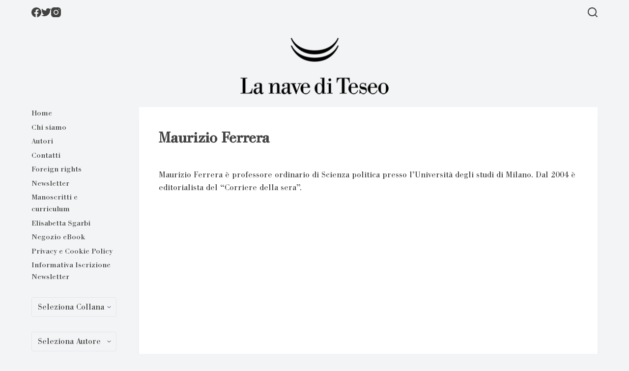

--- FILE ---
content_type: text/html; charset=UTF-8
request_url: https://lanavediteseo.eu/maurizio-ferrera/
body_size: 45675
content:
<!doctype html>
<html lang="it-IT" prefix="og: https://ogp.me/ns#">
<head>
	
	<meta charset="UTF-8">
	<meta name="viewport" content="width=device-width, initial-scale=1, maximum-scale=5, viewport-fit=cover">
	<link rel="profile" href="https://gmpg.org/xfn/11">

		<style>img:is([sizes="auto" i], [sizes^="auto," i]) { contain-intrinsic-size: 3000px 1500px }</style>
	
<!-- Ottimizzazione per i motori di ricerca di Rank Math - https://s.rankmath.com/home -->
<title>Maurizio Ferrera | La nave di Teseo</title>
<meta name="description" content="Maurizio Ferrera è professore ordinario di Scienza politica presso l’Università degli studi di Milano. Dal 2004 è editorialista del “Corriere della sera”."/>
<meta name="robots" content="follow, index, max-snippet:-1, max-video-preview:-1, max-image-preview:large"/>
<link rel="canonical" href="https://lanavediteseo.eu/maurizio-ferrera/" />
<meta property="og:locale" content="it_IT" />
<meta property="og:type" content="article" />
<meta property="og:title" content="Maurizio Ferrera | La nave di Teseo" />
<meta property="og:description" content="Maurizio Ferrera è professore ordinario di Scienza politica presso l’Università degli studi di Milano. Dal 2004 è editorialista del “Corriere della sera”." />
<meta property="og:url" content="https://lanavediteseo.eu/maurizio-ferrera/" />
<meta property="og:site_name" content="La Nave di Teseo" />
<meta property="article:section" content="Autori" />
<meta property="article:published_time" content="2022-09-06T11:52:18+02:00" />
<meta name="twitter:card" content="summary_large_image" />
<meta name="twitter:title" content="Maurizio Ferrera | La nave di Teseo" />
<meta name="twitter:description" content="Maurizio Ferrera è professore ordinario di Scienza politica presso l’Università degli studi di Milano. Dal 2004 è editorialista del “Corriere della sera”." />
<meta name="twitter:label1" content="Scritto da" />
<meta name="twitter:data1" content="Mattia Ballestrazzi" />
<meta name="twitter:label2" content="Tempo di lettura" />
<meta name="twitter:data2" content="Meno di un minuto" />
<script type="application/ld+json" class="rank-math-schema">{"@context":"https://schema.org","@graph":[{"@type":["Person","Organization"],"@id":"https://lanavediteseo.eu/#person","name":"mavida","logo":{"@type":"ImageObject","@id":"https://lanavediteseo.eu/#logo","url":"https://lanavediteseo.eu/wp-content/uploads/2016/04/lanavediteseo-logo-150x113.png","contentUrl":"https://lanavediteseo.eu/wp-content/uploads/2016/04/lanavediteseo-logo-150x113.png","caption":"La Nave di Teseo","inLanguage":"it-IT"},"image":{"@type":"ImageObject","@id":"https://lanavediteseo.eu/#logo","url":"https://lanavediteseo.eu/wp-content/uploads/2016/04/lanavediteseo-logo-150x113.png","contentUrl":"https://lanavediteseo.eu/wp-content/uploads/2016/04/lanavediteseo-logo-150x113.png","caption":"La Nave di Teseo","inLanguage":"it-IT"}},{"@type":"WebSite","@id":"https://lanavediteseo.eu/#website","url":"https://lanavediteseo.eu","name":"La Nave di Teseo","publisher":{"@id":"https://lanavediteseo.eu/#person"},"inLanguage":"it-IT"},{"@type":"WebPage","@id":"https://lanavediteseo.eu/maurizio-ferrera/#webpage","url":"https://lanavediteseo.eu/maurizio-ferrera/","name":"Maurizio Ferrera | La nave di Teseo","datePublished":"2022-09-06T11:52:18+02:00","dateModified":"2022-09-06T11:52:18+02:00","isPartOf":{"@id":"https://lanavediteseo.eu/#website"},"inLanguage":"it-IT"},{"@type":"Person","@id":"https://lanavediteseo.eu/maurizio-ferrera/#author","name":"Mattia Ballestrazzi","image":{"@type":"ImageObject","@id":"https://secure.gravatar.com/avatar/b39d71be8cac728c683ae25bdc211ff6?s=96&amp;d=mm&amp;r=g","url":"https://secure.gravatar.com/avatar/b39d71be8cac728c683ae25bdc211ff6?s=96&amp;d=mm&amp;r=g","caption":"Mattia Ballestrazzi","inLanguage":"it-IT"}},{"@type":"BlogPosting","headline":"Maurizio Ferrera | La nave di Teseo","datePublished":"2022-09-06T11:52:18+02:00","dateModified":"2022-09-06T11:52:18+02:00","author":{"@id":"https://lanavediteseo.eu/maurizio-ferrera/#author","name":"Mattia Ballestrazzi"},"publisher":{"@id":"https://lanavediteseo.eu/#person"},"description":"Maurizio Ferrera e\u0300 professore ordinario di Scienza politica presso l\u2019Universita\u0300 degli studi di Milano. Dal 2004 e\u0300 editorialista del \u201cCorriere della sera\u201d.","name":"Maurizio Ferrera | La nave di Teseo","@id":"https://lanavediteseo.eu/maurizio-ferrera/#richSnippet","isPartOf":{"@id":"https://lanavediteseo.eu/maurizio-ferrera/#webpage"},"inLanguage":"it-IT","mainEntityOfPage":{"@id":"https://lanavediteseo.eu/maurizio-ferrera/#webpage"}}]}</script>
<!-- /Rank Math WordPress SEO plugin -->

<link rel="alternate" type="application/rss+xml" title="La nave di Teseo &raquo; Feed" href="https://lanavediteseo.eu/feed/" />
<link rel="alternate" type="application/rss+xml" title="La nave di Teseo &raquo; Feed dei commenti" href="https://lanavediteseo.eu/comments/feed/" />
<link rel='stylesheet' id='blocksy-dynamic-global-css' href='https://lanavediteseo.eu/wp-content/uploads/blocksy/css/global.css?ver=81533' media='all' />
<link rel='stylesheet' id='wp-block-library-css' href='https://lanavediteseo.eu/wp-includes/css/dist/block-library/style.min.css?ver=6.7.4' media='all' />
<style id='global-styles-inline-css'>
:root{--wp--preset--aspect-ratio--square: 1;--wp--preset--aspect-ratio--4-3: 4/3;--wp--preset--aspect-ratio--3-4: 3/4;--wp--preset--aspect-ratio--3-2: 3/2;--wp--preset--aspect-ratio--2-3: 2/3;--wp--preset--aspect-ratio--16-9: 16/9;--wp--preset--aspect-ratio--9-16: 9/16;--wp--preset--color--black: #000000;--wp--preset--color--cyan-bluish-gray: #abb8c3;--wp--preset--color--white: #ffffff;--wp--preset--color--pale-pink: #f78da7;--wp--preset--color--vivid-red: #cf2e2e;--wp--preset--color--luminous-vivid-orange: #ff6900;--wp--preset--color--luminous-vivid-amber: #fcb900;--wp--preset--color--light-green-cyan: #7bdcb5;--wp--preset--color--vivid-green-cyan: #00d084;--wp--preset--color--pale-cyan-blue: #8ed1fc;--wp--preset--color--vivid-cyan-blue: #0693e3;--wp--preset--color--vivid-purple: #9b51e0;--wp--preset--color--palette-color-1: var(--paletteColor1, #424242);--wp--preset--color--palette-color-2: var(--paletteColor2, #F3F4F5);--wp--preset--color--palette-color-3: var(--paletteColor3, #3A4F66);--wp--preset--color--palette-color-4: var(--paletteColor4, #192a3d);--wp--preset--color--palette-color-5: var(--paletteColor5, #e1e8ed);--wp--preset--color--palette-color-6: var(--paletteColor6, #88a63e);--wp--preset--color--palette-color-7: var(--paletteColor7, #243875);--wp--preset--color--palette-color-8: var(--paletteColor8, #ffffff);--wp--preset--gradient--vivid-cyan-blue-to-vivid-purple: linear-gradient(135deg,rgba(6,147,227,1) 0%,rgb(155,81,224) 100%);--wp--preset--gradient--light-green-cyan-to-vivid-green-cyan: linear-gradient(135deg,rgb(122,220,180) 0%,rgb(0,208,130) 100%);--wp--preset--gradient--luminous-vivid-amber-to-luminous-vivid-orange: linear-gradient(135deg,rgba(252,185,0,1) 0%,rgba(255,105,0,1) 100%);--wp--preset--gradient--luminous-vivid-orange-to-vivid-red: linear-gradient(135deg,rgba(255,105,0,1) 0%,rgb(207,46,46) 100%);--wp--preset--gradient--very-light-gray-to-cyan-bluish-gray: linear-gradient(135deg,rgb(238,238,238) 0%,rgb(169,184,195) 100%);--wp--preset--gradient--cool-to-warm-spectrum: linear-gradient(135deg,rgb(74,234,220) 0%,rgb(151,120,209) 20%,rgb(207,42,186) 40%,rgb(238,44,130) 60%,rgb(251,105,98) 80%,rgb(254,248,76) 100%);--wp--preset--gradient--blush-light-purple: linear-gradient(135deg,rgb(255,206,236) 0%,rgb(152,150,240) 100%);--wp--preset--gradient--blush-bordeaux: linear-gradient(135deg,rgb(254,205,165) 0%,rgb(254,45,45) 50%,rgb(107,0,62) 100%);--wp--preset--gradient--luminous-dusk: linear-gradient(135deg,rgb(255,203,112) 0%,rgb(199,81,192) 50%,rgb(65,88,208) 100%);--wp--preset--gradient--pale-ocean: linear-gradient(135deg,rgb(255,245,203) 0%,rgb(182,227,212) 50%,rgb(51,167,181) 100%);--wp--preset--gradient--electric-grass: linear-gradient(135deg,rgb(202,248,128) 0%,rgb(113,206,126) 100%);--wp--preset--gradient--midnight: linear-gradient(135deg,rgb(2,3,129) 0%,rgb(40,116,252) 100%);--wp--preset--gradient--juicy-peach: linear-gradient(to right, #ffecd2 0%, #fcb69f 100%);--wp--preset--gradient--young-passion: linear-gradient(to right, #ff8177 0%, #ff867a 0%, #ff8c7f 21%, #f99185 52%, #cf556c 78%, #b12a5b 100%);--wp--preset--gradient--true-sunset: linear-gradient(to right, #fa709a 0%, #fee140 100%);--wp--preset--gradient--morpheus-den: linear-gradient(to top, #30cfd0 0%, #330867 100%);--wp--preset--gradient--plum-plate: linear-gradient(135deg, #667eea 0%, #764ba2 100%);--wp--preset--gradient--aqua-splash: linear-gradient(15deg, #13547a 0%, #80d0c7 100%);--wp--preset--gradient--love-kiss: linear-gradient(to top, #ff0844 0%, #ffb199 100%);--wp--preset--gradient--new-retrowave: linear-gradient(to top, #3b41c5 0%, #a981bb 49%, #ffc8a9 100%);--wp--preset--gradient--plum-bath: linear-gradient(to top, #cc208e 0%, #6713d2 100%);--wp--preset--gradient--high-flight: linear-gradient(to right, #0acffe 0%, #495aff 100%);--wp--preset--gradient--teen-party: linear-gradient(-225deg, #FF057C 0%, #8D0B93 50%, #321575 100%);--wp--preset--gradient--fabled-sunset: linear-gradient(-225deg, #231557 0%, #44107A 29%, #FF1361 67%, #FFF800 100%);--wp--preset--gradient--arielle-smile: radial-gradient(circle 248px at center, #16d9e3 0%, #30c7ec 47%, #46aef7 100%);--wp--preset--gradient--itmeo-branding: linear-gradient(180deg, #2af598 0%, #009efd 100%);--wp--preset--gradient--deep-blue: linear-gradient(to right, #6a11cb 0%, #2575fc 100%);--wp--preset--gradient--strong-bliss: linear-gradient(to right, #f78ca0 0%, #f9748f 19%, #fd868c 60%, #fe9a8b 100%);--wp--preset--gradient--sweet-period: linear-gradient(to top, #3f51b1 0%, #5a55ae 13%, #7b5fac 25%, #8f6aae 38%, #a86aa4 50%, #cc6b8e 62%, #f18271 75%, #f3a469 87%, #f7c978 100%);--wp--preset--gradient--purple-division: linear-gradient(to top, #7028e4 0%, #e5b2ca 100%);--wp--preset--gradient--cold-evening: linear-gradient(to top, #0c3483 0%, #a2b6df 100%, #6b8cce 100%, #a2b6df 100%);--wp--preset--gradient--mountain-rock: linear-gradient(to right, #868f96 0%, #596164 100%);--wp--preset--gradient--desert-hump: linear-gradient(to top, #c79081 0%, #dfa579 100%);--wp--preset--gradient--ethernal-constance: linear-gradient(to top, #09203f 0%, #537895 100%);--wp--preset--gradient--happy-memories: linear-gradient(-60deg, #ff5858 0%, #f09819 100%);--wp--preset--gradient--grown-early: linear-gradient(to top, #0ba360 0%, #3cba92 100%);--wp--preset--gradient--morning-salad: linear-gradient(-225deg, #B7F8DB 0%, #50A7C2 100%);--wp--preset--gradient--night-call: linear-gradient(-225deg, #AC32E4 0%, #7918F2 48%, #4801FF 100%);--wp--preset--gradient--mind-crawl: linear-gradient(-225deg, #473B7B 0%, #3584A7 51%, #30D2BE 100%);--wp--preset--gradient--angel-care: linear-gradient(-225deg, #FFE29F 0%, #FFA99F 48%, #FF719A 100%);--wp--preset--gradient--juicy-cake: linear-gradient(to top, #e14fad 0%, #f9d423 100%);--wp--preset--gradient--rich-metal: linear-gradient(to right, #d7d2cc 0%, #304352 100%);--wp--preset--gradient--mole-hall: linear-gradient(-20deg, #616161 0%, #9bc5c3 100%);--wp--preset--gradient--cloudy-knoxville: linear-gradient(120deg, #fdfbfb 0%, #ebedee 100%);--wp--preset--gradient--soft-grass: linear-gradient(to top, #c1dfc4 0%, #deecdd 100%);--wp--preset--gradient--saint-petersburg: linear-gradient(135deg, #f5f7fa 0%, #c3cfe2 100%);--wp--preset--gradient--everlasting-sky: linear-gradient(135deg, #fdfcfb 0%, #e2d1c3 100%);--wp--preset--gradient--kind-steel: linear-gradient(-20deg, #e9defa 0%, #fbfcdb 100%);--wp--preset--gradient--over-sun: linear-gradient(60deg, #abecd6 0%, #fbed96 100%);--wp--preset--gradient--premium-white: linear-gradient(to top, #d5d4d0 0%, #d5d4d0 1%, #eeeeec 31%, #efeeec 75%, #e9e9e7 100%);--wp--preset--gradient--clean-mirror: linear-gradient(45deg, #93a5cf 0%, #e4efe9 100%);--wp--preset--gradient--wild-apple: linear-gradient(to top, #d299c2 0%, #fef9d7 100%);--wp--preset--gradient--snow-again: linear-gradient(to top, #e6e9f0 0%, #eef1f5 100%);--wp--preset--gradient--confident-cloud: linear-gradient(to top, #dad4ec 0%, #dad4ec 1%, #f3e7e9 100%);--wp--preset--gradient--glass-water: linear-gradient(to top, #dfe9f3 0%, white 100%);--wp--preset--gradient--perfect-white: linear-gradient(-225deg, #E3FDF5 0%, #FFE6FA 100%);--wp--preset--font-size--small: 13px;--wp--preset--font-size--medium: 20px;--wp--preset--font-size--large: 36px;--wp--preset--font-size--x-large: 42px;--wp--preset--spacing--20: 0.44rem;--wp--preset--spacing--30: 0.67rem;--wp--preset--spacing--40: 1rem;--wp--preset--spacing--50: 1.5rem;--wp--preset--spacing--60: 2.25rem;--wp--preset--spacing--70: 3.38rem;--wp--preset--spacing--80: 5.06rem;--wp--preset--shadow--natural: 6px 6px 9px rgba(0, 0, 0, 0.2);--wp--preset--shadow--deep: 12px 12px 50px rgba(0, 0, 0, 0.4);--wp--preset--shadow--sharp: 6px 6px 0px rgba(0, 0, 0, 0.2);--wp--preset--shadow--outlined: 6px 6px 0px -3px rgba(255, 255, 255, 1), 6px 6px rgba(0, 0, 0, 1);--wp--preset--shadow--crisp: 6px 6px 0px rgba(0, 0, 0, 1);}:root { --wp--style--global--content-size: var(--block-max-width);--wp--style--global--wide-size: var(--block-wide-max-width); }:where(body) { margin: 0; }.wp-site-blocks > .alignleft { float: left; margin-right: 2em; }.wp-site-blocks > .alignright { float: right; margin-left: 2em; }.wp-site-blocks > .aligncenter { justify-content: center; margin-left: auto; margin-right: auto; }:where(.wp-site-blocks) > * { margin-block-start: var(--content-spacing); margin-block-end: 0; }:where(.wp-site-blocks) > :first-child { margin-block-start: 0; }:where(.wp-site-blocks) > :last-child { margin-block-end: 0; }:root { --wp--style--block-gap: var(--content-spacing); }:root :where(.is-layout-flow) > :first-child{margin-block-start: 0;}:root :where(.is-layout-flow) > :last-child{margin-block-end: 0;}:root :where(.is-layout-flow) > *{margin-block-start: var(--content-spacing);margin-block-end: 0;}:root :where(.is-layout-constrained) > :first-child{margin-block-start: 0;}:root :where(.is-layout-constrained) > :last-child{margin-block-end: 0;}:root :where(.is-layout-constrained) > *{margin-block-start: var(--content-spacing);margin-block-end: 0;}:root :where(.is-layout-flex){gap: var(--content-spacing);}:root :where(.is-layout-grid){gap: var(--content-spacing);}.is-layout-flow > .alignleft{float: left;margin-inline-start: 0;margin-inline-end: 2em;}.is-layout-flow > .alignright{float: right;margin-inline-start: 2em;margin-inline-end: 0;}.is-layout-flow > .aligncenter{margin-left: auto !important;margin-right: auto !important;}.is-layout-constrained > .alignleft{float: left;margin-inline-start: 0;margin-inline-end: 2em;}.is-layout-constrained > .alignright{float: right;margin-inline-start: 2em;margin-inline-end: 0;}.is-layout-constrained > .aligncenter{margin-left: auto !important;margin-right: auto !important;}.is-layout-constrained > :where(:not(.alignleft):not(.alignright):not(.alignfull)){max-width: var(--wp--style--global--content-size);margin-left: auto !important;margin-right: auto !important;}.is-layout-constrained > .alignwide{max-width: var(--wp--style--global--wide-size);}body .is-layout-flex{display: flex;}.is-layout-flex{flex-wrap: wrap;align-items: center;}.is-layout-flex > :is(*, div){margin: 0;}body .is-layout-grid{display: grid;}.is-layout-grid > :is(*, div){margin: 0;}body{padding-top: 0px;padding-right: 0px;padding-bottom: 0px;padding-left: 0px;}.has-black-color{color: var(--wp--preset--color--black) !important;}.has-cyan-bluish-gray-color{color: var(--wp--preset--color--cyan-bluish-gray) !important;}.has-white-color{color: var(--wp--preset--color--white) !important;}.has-pale-pink-color{color: var(--wp--preset--color--pale-pink) !important;}.has-vivid-red-color{color: var(--wp--preset--color--vivid-red) !important;}.has-luminous-vivid-orange-color{color: var(--wp--preset--color--luminous-vivid-orange) !important;}.has-luminous-vivid-amber-color{color: var(--wp--preset--color--luminous-vivid-amber) !important;}.has-light-green-cyan-color{color: var(--wp--preset--color--light-green-cyan) !important;}.has-vivid-green-cyan-color{color: var(--wp--preset--color--vivid-green-cyan) !important;}.has-pale-cyan-blue-color{color: var(--wp--preset--color--pale-cyan-blue) !important;}.has-vivid-cyan-blue-color{color: var(--wp--preset--color--vivid-cyan-blue) !important;}.has-vivid-purple-color{color: var(--wp--preset--color--vivid-purple) !important;}.has-palette-color-1-color{color: var(--wp--preset--color--palette-color-1) !important;}.has-palette-color-2-color{color: var(--wp--preset--color--palette-color-2) !important;}.has-palette-color-3-color{color: var(--wp--preset--color--palette-color-3) !important;}.has-palette-color-4-color{color: var(--wp--preset--color--palette-color-4) !important;}.has-palette-color-5-color{color: var(--wp--preset--color--palette-color-5) !important;}.has-palette-color-6-color{color: var(--wp--preset--color--palette-color-6) !important;}.has-palette-color-7-color{color: var(--wp--preset--color--palette-color-7) !important;}.has-palette-color-8-color{color: var(--wp--preset--color--palette-color-8) !important;}.has-black-background-color{background-color: var(--wp--preset--color--black) !important;}.has-cyan-bluish-gray-background-color{background-color: var(--wp--preset--color--cyan-bluish-gray) !important;}.has-white-background-color{background-color: var(--wp--preset--color--white) !important;}.has-pale-pink-background-color{background-color: var(--wp--preset--color--pale-pink) !important;}.has-vivid-red-background-color{background-color: var(--wp--preset--color--vivid-red) !important;}.has-luminous-vivid-orange-background-color{background-color: var(--wp--preset--color--luminous-vivid-orange) !important;}.has-luminous-vivid-amber-background-color{background-color: var(--wp--preset--color--luminous-vivid-amber) !important;}.has-light-green-cyan-background-color{background-color: var(--wp--preset--color--light-green-cyan) !important;}.has-vivid-green-cyan-background-color{background-color: var(--wp--preset--color--vivid-green-cyan) !important;}.has-pale-cyan-blue-background-color{background-color: var(--wp--preset--color--pale-cyan-blue) !important;}.has-vivid-cyan-blue-background-color{background-color: var(--wp--preset--color--vivid-cyan-blue) !important;}.has-vivid-purple-background-color{background-color: var(--wp--preset--color--vivid-purple) !important;}.has-palette-color-1-background-color{background-color: var(--wp--preset--color--palette-color-1) !important;}.has-palette-color-2-background-color{background-color: var(--wp--preset--color--palette-color-2) !important;}.has-palette-color-3-background-color{background-color: var(--wp--preset--color--palette-color-3) !important;}.has-palette-color-4-background-color{background-color: var(--wp--preset--color--palette-color-4) !important;}.has-palette-color-5-background-color{background-color: var(--wp--preset--color--palette-color-5) !important;}.has-palette-color-6-background-color{background-color: var(--wp--preset--color--palette-color-6) !important;}.has-palette-color-7-background-color{background-color: var(--wp--preset--color--palette-color-7) !important;}.has-palette-color-8-background-color{background-color: var(--wp--preset--color--palette-color-8) !important;}.has-black-border-color{border-color: var(--wp--preset--color--black) !important;}.has-cyan-bluish-gray-border-color{border-color: var(--wp--preset--color--cyan-bluish-gray) !important;}.has-white-border-color{border-color: var(--wp--preset--color--white) !important;}.has-pale-pink-border-color{border-color: var(--wp--preset--color--pale-pink) !important;}.has-vivid-red-border-color{border-color: var(--wp--preset--color--vivid-red) !important;}.has-luminous-vivid-orange-border-color{border-color: var(--wp--preset--color--luminous-vivid-orange) !important;}.has-luminous-vivid-amber-border-color{border-color: var(--wp--preset--color--luminous-vivid-amber) !important;}.has-light-green-cyan-border-color{border-color: var(--wp--preset--color--light-green-cyan) !important;}.has-vivid-green-cyan-border-color{border-color: var(--wp--preset--color--vivid-green-cyan) !important;}.has-pale-cyan-blue-border-color{border-color: var(--wp--preset--color--pale-cyan-blue) !important;}.has-vivid-cyan-blue-border-color{border-color: var(--wp--preset--color--vivid-cyan-blue) !important;}.has-vivid-purple-border-color{border-color: var(--wp--preset--color--vivid-purple) !important;}.has-palette-color-1-border-color{border-color: var(--wp--preset--color--palette-color-1) !important;}.has-palette-color-2-border-color{border-color: var(--wp--preset--color--palette-color-2) !important;}.has-palette-color-3-border-color{border-color: var(--wp--preset--color--palette-color-3) !important;}.has-palette-color-4-border-color{border-color: var(--wp--preset--color--palette-color-4) !important;}.has-palette-color-5-border-color{border-color: var(--wp--preset--color--palette-color-5) !important;}.has-palette-color-6-border-color{border-color: var(--wp--preset--color--palette-color-6) !important;}.has-palette-color-7-border-color{border-color: var(--wp--preset--color--palette-color-7) !important;}.has-palette-color-8-border-color{border-color: var(--wp--preset--color--palette-color-8) !important;}.has-vivid-cyan-blue-to-vivid-purple-gradient-background{background: var(--wp--preset--gradient--vivid-cyan-blue-to-vivid-purple) !important;}.has-light-green-cyan-to-vivid-green-cyan-gradient-background{background: var(--wp--preset--gradient--light-green-cyan-to-vivid-green-cyan) !important;}.has-luminous-vivid-amber-to-luminous-vivid-orange-gradient-background{background: var(--wp--preset--gradient--luminous-vivid-amber-to-luminous-vivid-orange) !important;}.has-luminous-vivid-orange-to-vivid-red-gradient-background{background: var(--wp--preset--gradient--luminous-vivid-orange-to-vivid-red) !important;}.has-very-light-gray-to-cyan-bluish-gray-gradient-background{background: var(--wp--preset--gradient--very-light-gray-to-cyan-bluish-gray) !important;}.has-cool-to-warm-spectrum-gradient-background{background: var(--wp--preset--gradient--cool-to-warm-spectrum) !important;}.has-blush-light-purple-gradient-background{background: var(--wp--preset--gradient--blush-light-purple) !important;}.has-blush-bordeaux-gradient-background{background: var(--wp--preset--gradient--blush-bordeaux) !important;}.has-luminous-dusk-gradient-background{background: var(--wp--preset--gradient--luminous-dusk) !important;}.has-pale-ocean-gradient-background{background: var(--wp--preset--gradient--pale-ocean) !important;}.has-electric-grass-gradient-background{background: var(--wp--preset--gradient--electric-grass) !important;}.has-midnight-gradient-background{background: var(--wp--preset--gradient--midnight) !important;}.has-juicy-peach-gradient-background{background: var(--wp--preset--gradient--juicy-peach) !important;}.has-young-passion-gradient-background{background: var(--wp--preset--gradient--young-passion) !important;}.has-true-sunset-gradient-background{background: var(--wp--preset--gradient--true-sunset) !important;}.has-morpheus-den-gradient-background{background: var(--wp--preset--gradient--morpheus-den) !important;}.has-plum-plate-gradient-background{background: var(--wp--preset--gradient--plum-plate) !important;}.has-aqua-splash-gradient-background{background: var(--wp--preset--gradient--aqua-splash) !important;}.has-love-kiss-gradient-background{background: var(--wp--preset--gradient--love-kiss) !important;}.has-new-retrowave-gradient-background{background: var(--wp--preset--gradient--new-retrowave) !important;}.has-plum-bath-gradient-background{background: var(--wp--preset--gradient--plum-bath) !important;}.has-high-flight-gradient-background{background: var(--wp--preset--gradient--high-flight) !important;}.has-teen-party-gradient-background{background: var(--wp--preset--gradient--teen-party) !important;}.has-fabled-sunset-gradient-background{background: var(--wp--preset--gradient--fabled-sunset) !important;}.has-arielle-smile-gradient-background{background: var(--wp--preset--gradient--arielle-smile) !important;}.has-itmeo-branding-gradient-background{background: var(--wp--preset--gradient--itmeo-branding) !important;}.has-deep-blue-gradient-background{background: var(--wp--preset--gradient--deep-blue) !important;}.has-strong-bliss-gradient-background{background: var(--wp--preset--gradient--strong-bliss) !important;}.has-sweet-period-gradient-background{background: var(--wp--preset--gradient--sweet-period) !important;}.has-purple-division-gradient-background{background: var(--wp--preset--gradient--purple-division) !important;}.has-cold-evening-gradient-background{background: var(--wp--preset--gradient--cold-evening) !important;}.has-mountain-rock-gradient-background{background: var(--wp--preset--gradient--mountain-rock) !important;}.has-desert-hump-gradient-background{background: var(--wp--preset--gradient--desert-hump) !important;}.has-ethernal-constance-gradient-background{background: var(--wp--preset--gradient--ethernal-constance) !important;}.has-happy-memories-gradient-background{background: var(--wp--preset--gradient--happy-memories) !important;}.has-grown-early-gradient-background{background: var(--wp--preset--gradient--grown-early) !important;}.has-morning-salad-gradient-background{background: var(--wp--preset--gradient--morning-salad) !important;}.has-night-call-gradient-background{background: var(--wp--preset--gradient--night-call) !important;}.has-mind-crawl-gradient-background{background: var(--wp--preset--gradient--mind-crawl) !important;}.has-angel-care-gradient-background{background: var(--wp--preset--gradient--angel-care) !important;}.has-juicy-cake-gradient-background{background: var(--wp--preset--gradient--juicy-cake) !important;}.has-rich-metal-gradient-background{background: var(--wp--preset--gradient--rich-metal) !important;}.has-mole-hall-gradient-background{background: var(--wp--preset--gradient--mole-hall) !important;}.has-cloudy-knoxville-gradient-background{background: var(--wp--preset--gradient--cloudy-knoxville) !important;}.has-soft-grass-gradient-background{background: var(--wp--preset--gradient--soft-grass) !important;}.has-saint-petersburg-gradient-background{background: var(--wp--preset--gradient--saint-petersburg) !important;}.has-everlasting-sky-gradient-background{background: var(--wp--preset--gradient--everlasting-sky) !important;}.has-kind-steel-gradient-background{background: var(--wp--preset--gradient--kind-steel) !important;}.has-over-sun-gradient-background{background: var(--wp--preset--gradient--over-sun) !important;}.has-premium-white-gradient-background{background: var(--wp--preset--gradient--premium-white) !important;}.has-clean-mirror-gradient-background{background: var(--wp--preset--gradient--clean-mirror) !important;}.has-wild-apple-gradient-background{background: var(--wp--preset--gradient--wild-apple) !important;}.has-snow-again-gradient-background{background: var(--wp--preset--gradient--snow-again) !important;}.has-confident-cloud-gradient-background{background: var(--wp--preset--gradient--confident-cloud) !important;}.has-glass-water-gradient-background{background: var(--wp--preset--gradient--glass-water) !important;}.has-perfect-white-gradient-background{background: var(--wp--preset--gradient--perfect-white) !important;}.has-small-font-size{font-size: var(--wp--preset--font-size--small) !important;}.has-medium-font-size{font-size: var(--wp--preset--font-size--medium) !important;}.has-large-font-size{font-size: var(--wp--preset--font-size--large) !important;}.has-x-large-font-size{font-size: var(--wp--preset--font-size--x-large) !important;}
:root :where(.wp-block-pullquote){font-size: 1.5em;line-height: 1.6;}
</style>
<link rel='stylesheet' id='parent-style-css' href='https://lanavediteseo.eu/wp-content/themes/blocksy/style.css?ver=1.8.82' media='all' />
<link rel='stylesheet' id='naveteseo-css' href='https://lanavediteseo.eu/wp-content/themes/lanavediteseo/css/naveteseo.min.css?ver=1681814881' media='all' />
<link rel='stylesheet' id='ct-main-styles-css' href='https://lanavediteseo.eu/wp-content/themes/blocksy/static/bundle/main.min.css?ver=1.8.82' media='all' />
<link rel='stylesheet' id='blocksy-ext-widgets-styles-css' href='https://lanavediteseo.eu/wp-content/plugins/blocksy-companion-pro/framework/extensions/widgets/static/bundle/main.min.css?ver=1.8.82' media='all' />
<link rel='stylesheet' id='blocksy-ext-post-types-extra-styles-css' href='https://lanavediteseo.eu/wp-content/plugins/blocksy-companion-pro/framework/premium/extensions/post-types-extra/static/bundle/main.min.css?ver=1.8.82' media='all' />
<link rel='stylesheet' id='ct-page-title-styles-css' href='https://lanavediteseo.eu/wp-content/themes/blocksy/static/bundle/page-title.min.css?ver=1.8.82' media='all' />
<link rel='stylesheet' id='ct-back-to-top-styles-css' href='https://lanavediteseo.eu/wp-content/themes/blocksy/static/bundle/back-to-top.min.css?ver=1.8.82' media='all' />
<link rel='stylesheet' id='ct-sidebar-styles-css' href='https://lanavediteseo.eu/wp-content/themes/blocksy/static/bundle/sidebar.min.css?ver=1.8.82' media='all' />
<link rel="https://api.w.org/" href="https://lanavediteseo.eu/wp-json/" /><link rel="alternate" title="JSON" type="application/json" href="https://lanavediteseo.eu/wp-json/wp/v2/posts/13173" /><link rel="EditURI" type="application/rsd+xml" title="RSD" href="https://lanavediteseo.eu/xmlrpc.php?rsd" />
<meta name="generator" content="WordPress 6.7.4" />
<link rel='shortlink' href='https://lanavediteseo.eu/?p=13173' />
<link rel="alternate" title="oEmbed (JSON)" type="application/json+oembed" href="https://lanavediteseo.eu/wp-json/oembed/1.0/embed?url=https%3A%2F%2Flanavediteseo.eu%2Fmaurizio-ferrera%2F" />
<link rel="alternate" title="oEmbed (XML)" type="text/xml+oembed" href="https://lanavediteseo.eu/wp-json/oembed/1.0/embed?url=https%3A%2F%2Flanavediteseo.eu%2Fmaurizio-ferrera%2F&#038;format=xml" />
<!-- Analytics by WP Statistics - https://wp-statistics.com -->
<noscript><link rel='stylesheet' href='https://lanavediteseo.eu/wp-content/themes/blocksy/static/bundle/no-scripts.min.css' type='text/css'></noscript>
<link rel="icon" href="https://lanavediteseo.eu/wp-content/uploads/2023/04/cropped-favicon-ndt-32x32.png" sizes="32x32" />
<link rel="icon" href="https://lanavediteseo.eu/wp-content/uploads/2023/04/cropped-favicon-ndt-192x192.png" sizes="192x192" />
<link rel="apple-touch-icon" href="https://lanavediteseo.eu/wp-content/uploads/2023/04/cropped-favicon-ndt-180x180.png" />
<meta name="msapplication-TileImage" content="https://lanavediteseo.eu/wp-content/uploads/2023/04/cropped-favicon-ndt-270x270.png" />
		<style id="wp-custom-css">
			.block-editor-block-list__layout::selection {
    background: inherit !important;
}		</style>
			</head>


<body class="post-template-default single single-post postid-13173 single-format-standard wp-custom-logo wp-embed-responsive ct-loading" data-link="type-2" data-prefix="single_blog_post" data-header="type-1:sticky" data-footer="type-1" itemscope="itemscope" itemtype="https://schema.org/Blog" >

<a class="skip-link show-on-focus" href="#main">
	Salta al contenuto</a>

<div class="ct-drawer-canvas">
		<div id="search-modal" class="ct-panel" data-behaviour="modal">
			<div class="ct-panel-actions">
				<button class="ct-toggle-close" data-type="type-1" aria-label="Close search modal">
					<svg class="ct-icon" width="12" height="12" viewBox="0 0 15 15"><path d="M1 15a1 1 0 01-.71-.29 1 1 0 010-1.41l5.8-5.8-5.8-5.8A1 1 0 011.7.29l5.8 5.8 5.8-5.8a1 1 0 011.41 1.41l-5.8 5.8 5.8 5.8a1 1 0 01-1.41 1.41l-5.8-5.8-5.8 5.8A1 1 0 011 15z"/></svg>				</button>
			</div>

			<div class="ct-panel-content">
				

<form role="search" method="get" class="search-form" action="https://lanavediteseo.eu/" aria-haspopup="listbox" data-live-results="thumbs">

	<input type="search" class="modal-field" placeholder="Cerca" value="" name="s" autocomplete="off" title="Cerca per..." aria-label="Cerca per...">

	<button type="submit" class="search-submit" aria-label="Pulsante di ricerca">
		<svg class="ct-icon" aria-hidden="true" width="15" height="15" viewBox="0 0 15 15"><path d="M14.8,13.7L12,11c0.9-1.2,1.5-2.6,1.5-4.2c0-3.7-3-6.8-6.8-6.8S0,3,0,6.8s3,6.8,6.8,6.8c1.6,0,3.1-0.6,4.2-1.5l2.8,2.8c0.1,0.1,0.3,0.2,0.5,0.2s0.4-0.1,0.5-0.2C15.1,14.5,15.1,14,14.8,13.7z M1.5,6.8c0-2.9,2.4-5.2,5.2-5.2S12,3.9,12,6.8S9.6,12,6.8,12S1.5,9.6,1.5,6.8z"/></svg>
		<span data-loader="circles"><span></span><span></span><span></span></span>
	</button>

	
			<input type="hidden" name="ct_post_type" value="post:page:portfolio">
	
	
			<div class="screen-reader-text" aria-live="polite" role="status">
			Nessun risultato		</div>
	
</form>


			</div>
		</div>

		<div id="offcanvas" class="ct-panel ct-header" data-behaviour="right-side" ><div class="ct-panel-inner">
		<div class="ct-panel-actions">
			<button class="ct-toggle-close" data-type="type-1" aria-label="Chiudi il carrello">
				<svg class="ct-icon" width="12" height="12" viewBox="0 0 15 15"><path d="M1 15a1 1 0 01-.71-.29 1 1 0 010-1.41l5.8-5.8-5.8-5.8A1 1 0 011.7.29l5.8 5.8 5.8-5.8a1 1 0 011.41 1.41l-5.8 5.8 5.8 5.8a1 1 0 01-1.41 1.41l-5.8-5.8-5.8 5.8A1 1 0 011 15z"/></svg>
			</button>
		</div>
		<div class="ct-panel-content" data-device="desktop" ></div><div class="ct-panel-content" data-device="mobile" >
<a href="https://lanavediteseo.eu/" class="site-logo-container" data-id="offcanvas-logo" rel="home" itemprop="url" >
			<img width="297" height="113" src="https://lanavediteseo.eu/wp-content/uploads/2016/04/lanavediteseo-logo.png" class="attachment-full size-full" alt="La nave di Teseo" />	</a>


<nav
	class="mobile-menu"
	data-id="mobile-menu" data-interaction="click" data-toggle-type="type-1" 	aria-label="Menu off-canvas">
	<ul id="menu-main-menu" role="menubar"><li id="menu-item-13882" class="menu-item menu-item-type-custom menu-item-object-custom menu-item-13882" role="none"><a href="/" class="ct-menu-link" role="menuitem">Home</a></li>
<li id="menu-item-37" class="menu-item menu-item-type-post_type menu-item-object-page menu-item-37" role="none"><a href="https://lanavediteseo.eu/chi-siamo/" class="ct-menu-link" role="menuitem">Chi siamo</a></li>
<li id="menu-item-91" class="menu-item menu-item-type-taxonomy menu-item-object-category current-post-ancestor current-menu-parent current-post-parent menu-item-91" role="none"><a href="https://lanavediteseo.eu/autori/" class="ct-menu-link" role="menuitem">Autori</a></li>
<li id="menu-item-33" class="menu-item menu-item-type-post_type menu-item-object-page menu-item-33" role="none"><a href="https://lanavediteseo.eu/contatti/" class="ct-menu-link" role="menuitem">Contatti</a></li>
<li id="menu-item-11098" class="menu-item menu-item-type-post_type menu-item-object-page menu-item-11098" role="none"><a href="https://lanavediteseo.eu/foreign-rights/" class="ct-menu-link" role="menuitem">Foreign rights</a></li>
<li id="menu-item-76" class="menu-item menu-item-type-post_type menu-item-object-page menu-item-76" role="none"><a href="https://lanavediteseo.eu/iscriviti-alla-newsletter/" class="ct-menu-link" role="menuitem">Newsletter</a></li>
<li id="menu-item-8245" class="menu-item menu-item-type-post_type menu-item-object-page menu-item-8245" role="none"><a href="https://lanavediteseo.eu/manoscritti-e-curriculum/" class="ct-menu-link" role="menuitem">Manoscritti e curriculum</a></li>
<li id="menu-item-9521" class="menu-item menu-item-type-post_type menu-item-object-page menu-item-9521" role="none"><a href="https://lanavediteseo.eu/elisabetta-sgarbi/" class="ct-menu-link" role="menuitem">Elisabetta Sgarbi</a></li>
<li id="menu-item-10647" class="menu-item menu-item-type-post_type menu-item-object-page menu-item-10647" role="none"><a href="https://lanavediteseo.eu/negozio-ebook-la-nave-di-teseo/" class="ct-menu-link" role="menuitem">Negozio eBook</a></li>
<li id="menu-item-14457" class="menu-item menu-item-type-post_type menu-item-object-page menu-item-14457" role="none"><a href="https://lanavediteseo.eu/privacy-e-cookie-policy/" class="ct-menu-link" role="menuitem">Privacy e Cookie Policy</a></li>
<li id="menu-item-14458" class="menu-item menu-item-type-post_type menu-item-object-page menu-item-14458" role="none"><a href="https://lanavediteseo.eu/informativa-newsletter/" class="ct-menu-link" role="menuitem">Informativa Iscrizione Newsletter</a></li>
</ul></nav>

<div data-id="widget-area-1"><div class="ct-widget widget_taxonomy_dropdown_widget">
<h2 class="widget-title"><label for="taxonomy_dropdown_widget_dropdown_5">COLLANE</label></h2>
<select name="taxonomy_dropdown_widget_dropdown_5" class="taxonomy_dropdown_widget_dropdown" onchange="document.location.href=this.options[this.selectedIndex].value;" id="taxonomy_dropdown_widget_dropdown_5">
	<option value="">Seleziona Collana</option>
	<option value="https://lanavediteseo.eu/skills/lairone/">l&#039;Airone</option>
	<option value="https://lanavediteseo.eu/skills/i-libri-di-michel-houellebecq/">I libri di Michel Houellebecq</option>
	<option value="https://lanavediteseo.eu/skills/i-libri-di-patricia-highsmith/">i libri di Patricia Highsmith</option>
	<option value="https://lanavediteseo.eu/skills/i-libri-di-umberto-eco/">I libri di Umberto Eco</option>
	<option value="https://lanavediteseo.eu/skills/i-libri-di-ludmila-ulitskaya/">I libri di Ludmila Ulitskaya</option>
	<option value="https://lanavediteseo.eu/skills/i-libri-di-michael-cunningham/">I libri di Michael Cunningham</option>
	<option value="https://lanavediteseo.eu/skills/i-libri-di-petros-markaris/">I libri di Petros Markaris</option>
	<option value="https://lanavediteseo.eu/skills/i-quaderni-dellaldus-club/">I Quaderni dell&#039;Aldus Club</option>
	<option value="https://lanavediteseo.eu/skills/i-libri-di-ismail-kadare/">I libri di Ismail Kadare</option>
	<option value="https://lanavediteseo.eu/skills/i-libri-di-elfriede-jelinek/">I libri di Elfriede Jelinek</option>
	<option value="https://lanavediteseo.eu/skills/la-nave-dei-piccoli/">La nave dei Piccoli</option>
	<option value="https://lanavediteseo.eu/skills/i-grandi-delfini/">i Grandi Delfini</option>
	<option value="https://lanavediteseo.eu/skills/la-cura/">La cura</option>
	<option value="https://lanavediteseo.eu/skills/le-costellazioni/">Le Costellazioni</option>
	<option value="https://lanavediteseo.eu/skills/i-libri-di-fabrizio-de-andre/">I libri di Fabrizio De André</option>
	<option value="https://lanavediteseo.eu/skills/i-libri-di-giorgio-faletti/">I libri di Giorgio Faletti</option>
	<option value="https://lanavediteseo.eu/skills/la-nave-di-teseo-2/">La nave di TeseO</option>
	<option value="https://lanavediteseo.eu/skills/pantagruel/">Pantagruel</option>
	<option value="https://lanavediteseo.eu/skills/gli-squali/">Gli Squali</option>
	<option value="https://lanavediteseo.eu/skills/poesia/">Poesia</option>
	<option value="https://lanavediteseo.eu/skills/i-delfini/">i Delfini</option>
	<option value="https://lanavediteseo.eu/skills/i-delfini-best-seller/">i Delfini Best seller</option>
	<option value="https://lanavediteseo.eu/skills/i-fari/">i Fari</option>
	<option value="https://lanavediteseo.eu/skills/i-libri-di-andrea-de-carlo/">I libri di Andrea De Carlo</option>
	<option value="https://lanavediteseo.eu/skills/i-libri-di-giorgio-de-chirico/">I libri di Giorgio de Chirico</option>
	<option value="https://lanavediteseo.eu/skills/i-libri-di-fosco-maraini/">I libri di Fosco Maraini</option>
	<option value="https://lanavediteseo.eu/skills/i-libri-di-giorgio-scerbanenco/">I libri di Giorgio Scerbanenco</option>
	<option value="https://lanavediteseo.eu/skills/i-libri-di-giovanni-comisso/">I libri di Giovanni Comisso</option>
	<option value="https://lanavediteseo.eu/skills/i-libri-di-paulo-coelho/">I libri di Paulo Coelho</option>
	<option value="https://lanavediteseo.eu/skills/i-venti/">i Venti</option>
	<option value="https://lanavediteseo.eu/skills/krisis/">krisis</option>
	<option value="https://lanavediteseo.eu/skills/la-nave-di-teseo/">La nave di Teseo+</option>
	<option value="https://lanavediteseo.eu/skills/la-tartaruga/">La tartaruga</option>
	<option value="https://lanavediteseo.eu/skills/le-isole/">le Isole</option>
	<option value="https://lanavediteseo.eu/skills/le-onde/">le Onde</option>
	<option value="https://lanavediteseo.eu/skills/le-ondine/">le Ondine</option>
	<option value="https://lanavediteseo.eu/skills/le-polene/">le Polene</option>
	<option value="https://lanavediteseo.eu/skills/oceani/">Oceani</option>
</select>

</div>
<div class="ct-widget widget_taxonomy_dropdown_widget">
<h2 class="widget-title"><label for="taxonomy_dropdown_widget_dropdown_6">AUTORI</label></h2>
<select name="taxonomy_dropdown_widget_dropdown_6" class="taxonomy_dropdown_widget_dropdown" onchange="document.location.href=this.options[this.selectedIndex].value;" id="taxonomy_dropdown_widget_dropdown_6">
	<option value="">Seleziona Autori</option>
	<option value="https://lanavediteseo.eu/portfolio-category/christian-raimo/">Christian Raimo</option>
	<option value="https://lanavediteseo.eu/portfolio-category/paolo-ruffini/">Paolo Ruffini</option>
	<option value="https://lanavediteseo.eu/portfolio-category/torborg-nedreaas/">Torborg Nedreaas</option>
	<option value="https://lanavediteseo.eu/portfolio-category/abel-ferrara/">Abel Ferrara</option>
	<option value="https://lanavediteseo.eu/portfolio-category/aurelio-picca/">Aurelio Picca</option>
	<option value="https://lanavediteseo.eu/portfolio-category/ernst-wiechert/">Ernst Wiechert</option>
	<option value="https://lanavediteseo.eu/portfolio-category/stendhal/">Stendhal</option>
	<option value="https://lanavediteseo.eu/portfolio-category/daniele-sanzone/">Daniele Sanzone</option>
	<option value="https://lanavediteseo.eu/portfolio-category/paul-mccartney/">Paul McCartney</option>
	<option value="https://lanavediteseo.eu/portfolio-category/ruggero-eugeni/">Ruggero Eugeni</option>
	<option value="https://lanavediteseo.eu/portfolio-category/nicola-dusi/">Nicola Dusi</option>
	<option value="https://lanavediteseo.eu/portfolio-category/francesco-mazza/">Francesco Mazza</option>
	<option value="https://lanavediteseo.eu/portfolio-category/paolo-bertinetti/">Paolo Bertinetti</option>
	<option value="https://lanavediteseo.eu/portfolio-category/ornella-muti/">Ornella Muti</option>
	<option value="https://lanavediteseo.eu/portfolio-category/geminello-alvi/">Geminello Alvi</option>
	<option value="https://lanavediteseo.eu/portfolio-category/richard-flanagan/">Richard Flanagan</option>
	<option value="https://lanavediteseo.eu/portfolio-category/cody-franchetti/">Cody Franchetti</option>
	<option value="https://lanavediteseo.eu/portfolio-category/anna-maria-lorusso/">Anna Maria Lorusso</option>
	<option value="https://lanavediteseo.eu/portfolio-category/cecile-mury/">Cécile Mury</option>
	<option value="https://lanavediteseo.eu/portfolio-category/caleb-carr/">Caleb Carr</option>
	<option value="https://lanavediteseo.eu/portfolio-category/giuseppe-balducci/">Giuseppe Balducci</option>
	<option value="https://lanavediteseo.eu/portfolio-category/norman-douglas/">Norman Douglas</option>
	<option value="https://lanavediteseo.eu/portfolio-category/cristian-mungiu/">Cristian Mungiu</option>
	<option value="https://lanavediteseo.eu/portfolio-category/altan/">Altan</option>
	<option value="https://lanavediteseo.eu/portfolio-category/ada-limon/">Ada Limón</option>
	<option value="https://lanavediteseo.eu/portfolio-category/emma-holten/">Emma Holten</option>
	<option value="https://lanavediteseo.eu/portfolio-category/joan-baez/">Joan Baez</option>
	<option value="https://lanavediteseo.eu/portfolio-category/maria-corti/">Maria Corti</option>
	<option value="https://lanavediteseo.eu/portfolio-category/ornella-vanoni/">Ornella Vanoni</option>
	<option value="https://lanavediteseo.eu/portfolio-category/gipi/">Gipi</option>
	<option value="https://lanavediteseo.eu/portfolio-category/paolo-desogus/">Paolo Desogus</option>
	<option value="https://lanavediteseo.eu/portfolio-category/giovanni-boccaccio/">Giovanni Boccaccio</option>
	<option value="https://lanavediteseo.eu/portfolio-category/guglielmo-petroni/">Guglielmo Petroni</option>
	<option value="https://lanavediteseo.eu/portfolio-category/modena-city-ramblers/">Modena City Ramblers</option>
	<option value="https://lanavediteseo.eu/portfolio-category/gabriele-giacomini/">Gabriele Giacomini</option>
	<option value="https://lanavediteseo.eu/portfolio-category/valerio-mieli/">Valerio Mieli</option>
	<option value="https://lanavediteseo.eu/portfolio-category/damiano-e-margherita-tercon-philipp-carboni/">Damiano e Margherita Tercon, Philipp Carboni</option>
	<option value="https://lanavediteseo.eu/portfolio-category/paolo-lagazzi/">Paolo Lagazzi</option>
	<option value="https://lanavediteseo.eu/portfolio-category/rita-pavone/">Rita Pavone</option>
	<option value="https://lanavediteseo.eu/portfolio-category/michele-porzio/">Michele Porzio</option>
	<option value="https://lanavediteseo.eu/portfolio-category/giuseppina-manin/">Giuseppina Manin</option>
	<option value="https://lanavediteseo.eu/portfolio-category/yaroslav-trofimov/">Yaroslav Trofimov</option>
	<option value="https://lanavediteseo.eu/portfolio-category/roberto-ferrucci/">Roberto Ferrucci</option>
	<option value="https://lanavediteseo.eu/portfolio-category/giacomo-marramao/">Giacomo Marramao</option>
	<option value="https://lanavediteseo.eu/portfolio-category/benedetta-centovalli/">Benedetta Centovalli</option>
	<option value="https://lanavediteseo.eu/portfolio-category/daniel-guebel/">Daniel Guebel</option>
	<option value="https://lanavediteseo.eu/portfolio-category/anne-serre/">Anne Serre</option>
	<option value="https://lanavediteseo.eu/portfolio-category/danilo-bazzano/">Danilo Bazzano</option>
	<option value="https://lanavediteseo.eu/portfolio-category/claudio-de-polo-saibanti/">Claudio De Polo-Saibanti</option>
	<option value="https://lanavediteseo.eu/portfolio-category/jon-m-chu/">Jon M. Chu</option>
	<option value="https://lanavediteseo.eu/portfolio-category/nicola-piovani/">Nicola Piovani</option>
	<option value="https://lanavediteseo.eu/portfolio-category/rachele-ferrario/">Rachele Ferrario</option>
	<option value="https://lanavediteseo.eu/portfolio-category/claudio-longhi/">Claudio Longhi</option>
	<option value="https://lanavediteseo.eu/portfolio-category/eduardo-c-corral/">Eduardo C. Corral</option>
	<option value="https://lanavediteseo.eu/portfolio-category/maurizio-mannoni/">Maurizio Mannoni</option>
	<option value="https://lanavediteseo.eu/portfolio-category/giacomo-pellicciotti/">Giacomo Pellicciotti</option>
	<option value="https://lanavediteseo.eu/portfolio-category/kaveh-akbar/">Kaveh Akbar</option>
	<option value="https://lanavediteseo.eu/portfolio-category/al-pacino/">Al Pacino</option>
	<option value="https://lanavediteseo.eu/portfolio-category/teodolinda-barolini/">Teodolinda Barolini</option>
	<option value="https://lanavediteseo.eu/portfolio-category/antonio-monda/">Antonio Monda</option>
	<option value="https://lanavediteseo.eu/portfolio-category/agostino-carrino/">Agostino Carrino</option>
	<option value="https://lanavediteseo.eu/portfolio-category/gerald-murnane/">Gerald Murnane</option>
	<option value="https://lanavediteseo.eu/portfolio-category/olivier-guez/">Olivier Guez</option>
	<option value="https://lanavediteseo.eu/portfolio-category/jean-baptiste-andrea/">Jean-Baptiste Andrea</option>
	<option value="https://lanavediteseo.eu/portfolio-category/eric-lax/">Eric Lax</option>
	<option value="https://lanavediteseo.eu/portfolio-category/luigi-bartolini/">Luigi Bartolini</option>
	<option value="https://lanavediteseo.eu/portfolio-category/peter-bogdanovich/">Peter Bogdanovich</option>
	<option value="https://lanavediteseo.eu/portfolio-category/frida-isberg/">Fríða Ísberg</option>
	<option value="https://lanavediteseo.eu/portfolio-category/furio-bordon/">Furio Bordon</option>
	<option value="https://lanavediteseo.eu/portfolio-category/zora-neale-hurston/">Zora Neale Hurston</option>
	<option value="https://lanavediteseo.eu/portfolio-category/edgar-reitz/">Edgar Reitz</option>
	<option value="https://lanavediteseo.eu/portfolio-category/alvydas-slepikas/">Alvydas Šlepikas</option>
	<option value="https://lanavediteseo.eu/portfolio-category/john-huston/">John Huston</option>
	<option value="https://lanavediteseo.eu/portfolio-category/gerard-de-nerval/">Gérard de Nerval</option>
	<option value="https://lanavediteseo.eu/portfolio-category/bora-chung/">Bora Chung</option>
	<option value="https://lanavediteseo.eu/portfolio-category/julia-cage/">Julia Cagé</option>
	<option value="https://lanavediteseo.eu/portfolio-category/luca-barbarossa/">Luca Barbarossa</option>
	<option value="https://lanavediteseo.eu/portfolio-category/anja-kampmann/">Anja Kampmann</option>
	<option value="https://lanavediteseo.eu/portfolio-category/marcello-marchesi/">Marcello Marchesi</option>
	<option value="https://lanavediteseo.eu/portfolio-category/peter-nadas/">Péter Nádas</option>
	<option value="https://lanavediteseo.eu/portfolio-category/matthew-blake/">Matthew Blake</option>
	<option value="https://lanavediteseo.eu/portfolio-category/eugenio-carmi/">Eugenio Carmi</option>
	<option value="https://lanavediteseo.eu/portfolio-category/valentina-durante/">Valentina Durante</option>
	<option value="https://lanavediteseo.eu/portfolio-category/robert-lindsey/">Robert Lindsey</option>
	<option value="https://lanavediteseo.eu/portfolio-category/corrado-benigni/">Corrado Benigni</option>
	<option value="https://lanavediteseo.eu/portfolio-category/marlon-brando/">Marlon Brando</option>
	<option value="https://lanavediteseo.eu/portfolio-category/martin-scorsese/">Martin Scorsese</option>
	<option value="https://lanavediteseo.eu/portfolio-category/antonio-spadaro/">Antonio Spadaro</option>
	<option value="https://lanavediteseo.eu/portfolio-category/marco-santambrogio/">Marco Santambrogio</option>
	<option value="https://lanavediteseo.eu/portfolio-category/fabio-zanello/">Fabio Zanello</option>
	<option value="https://lanavediteseo.eu/portfolio-category/tommaso-piotta-zanello/">Tommaso &quot;Piotta&quot; Zanello</option>
	<option value="https://lanavediteseo.eu/portfolio-category/tony-laudadio/">Tony Laudadio</option>
	<option value="https://lanavediteseo.eu/portfolio-category/thomas-stauder/">Thomas Stauder</option>
	<option value="https://lanavediteseo.eu/portfolio-category/joachim-schnerf/">Joachim Schnerf</option>
	<option value="https://lanavediteseo.eu/portfolio-category/stefano-jacini/">Stefano Jacini</option>
	<option value="https://lanavediteseo.eu/portfolio-category/gunter-grass/">Günter Grass</option>
	<option value="https://lanavediteseo.eu/portfolio-category/alessandro-peregalli/">Alessandro Peregalli</option>
	<option value="https://lanavediteseo.eu/portfolio-category/francesco-gambino/">Francesco Gambino</option>
	<option value="https://lanavediteseo.eu/portfolio-category/rocco-tanica/">Rocco Tanica</option>
	<option value="https://lanavediteseo.eu/portfolio-category/sarah-freethy/">Sarah Freethy</option>
	<option value="https://lanavediteseo.eu/portfolio-category/ian-fleming/">Ian Fleming</option>
	<option value="https://lanavediteseo.eu/portfolio-category/paolo-fabbri/">Paolo Fabbri</option>
	<option value="https://lanavediteseo.eu/portfolio-category/mario-mori/">Mario Mori</option>
	<option value="https://lanavediteseo.eu/portfolio-category/giovanni-valentini/">Giovanni Valentini</option>
	<option value="https://lanavediteseo.eu/portfolio-category/robert-samuels/">Robert Samuels</option>
	<option value="https://lanavediteseo.eu/portfolio-category/toluse-olorunnipa/">Toluse Olorunnipa</option>
	<option value="https://lanavediteseo.eu/portfolio-category/matthew-mcconaughey/">Matthew McConaughey</option>
	<option value="https://lanavediteseo.eu/portfolio-category/roberto-burioni/">Roberto Burioni</option>
	<option value="https://lanavediteseo.eu/portfolio-category/patrick-zaki/">Patrick Zaki</option>
	<option value="https://lanavediteseo.eu/portfolio-category/elio/">Elio</option>
	<option value="https://lanavediteseo.eu/portfolio-category/alberto-anile/">Alberto Anile</option>
	<option value="https://lanavediteseo.eu/portfolio-category/nicolo-moscatelli/">Nicolò Moscatelli</option>
	<option value="https://lanavediteseo.eu/portfolio-category/naomi-klein/">Naomi Klein</option>
	<option value="https://lanavediteseo.eu/portfolio-category/polly-barton/">Polly Barton</option>
	<option value="https://lanavediteseo.eu/portfolio-category/thomas-halliday/">Thomas Halliday</option>
	<option value="https://lanavediteseo.eu/portfolio-category/carla-lonzi/">Carla Lonzi</option>
	<option value="https://lanavediteseo.eu/portfolio-category/giacomo-poretti/">Giacomo Poretti</option>
	<option value="https://lanavediteseo.eu/portfolio-category/alessandro-bertante/">Alessandro Bertante</option>
	<option value="https://lanavediteseo.eu/portfolio-category/maurizio-porro/">Maurizio Porro</option>
	<option value="https://lanavediteseo.eu/portfolio-category/alfredo-chiappori/">Alfredo Chiappori</option>
	<option value="https://lanavediteseo.eu/portfolio-category/marco-bechis/">Marco Bechis</option>
	<option value="https://lanavediteseo.eu/portfolio-category/dante-spinotti/">Dante Spinotti</option>
	<option value="https://lanavediteseo.eu/portfolio-category/akira-mizubayashi/">Akira Mizubayashi</option>
	<option value="https://lanavediteseo.eu/portfolio-category/tito-balestra/">Tito Balestra</option>
	<option value="https://lanavediteseo.eu/portfolio-category/johann-hari/">Johann Hari</option>
	<option value="https://lanavediteseo.eu/portfolio-category/victoria-belim/">Victoria Belim</option>
	<option value="https://lanavediteseo.eu/portfolio-category/claudio-pozzani/">Claudio Pozzani</option>
	<option value="https://lanavediteseo.eu/portfolio-category/elvira-dones/">Elvira Dones</option>
	<option value="https://lanavediteseo.eu/portfolio-category/arthur-schopenhauer/">Arthur Schopenhauer</option>
	<option value="https://lanavediteseo.eu/portfolio-category/sossio-giametta/">Sossio Giametta</option>
	<option value="https://lanavediteseo.eu/portfolio-category/raffaele-simone/">Raffaele Simone</option>
	<option value="https://lanavediteseo.eu/portfolio-category/antonio-di-grado/">Antonio Di Grado</option>
	<option value="https://lanavediteseo.eu/portfolio-category/laura-pugno/">Laura Pugno</option>
	<option value="https://lanavediteseo.eu/portfolio-category/mimmo-borrelli/">Mimmo Borrelli</option>
	<option value="https://lanavediteseo.eu/portfolio-category/salvatore-niffoi/">Salvatore Niffoi</option>
	<option value="https://lanavediteseo.eu/portfolio-category/noviolet-bulawayo/">NoViolet Bulawayo</option>
	<option value="https://lanavediteseo.eu/portfolio-category/silvana-la-spina/">Silvana La Spina</option>
	<option value="https://lanavediteseo.eu/portfolio-category/federica-pellegrini/">Federica Pellegrini</option>
	<option value="https://lanavediteseo.eu/portfolio-category/fausto-giunta/">Fausto Giunta</option>
	<option value="https://lanavediteseo.eu/portfolio-category/federico-de-roberto/">Federico De Roberto</option>
	<option value="https://lanavediteseo.eu/portfolio-category/martina-corgnati/">Martina Corgnati</option>
	<option value="https://lanavediteseo.eu/portfolio-category/camillo-langone/">Camillo Langone</option>
	<option value="https://lanavediteseo.eu/portfolio-category/enrico-pellegrini/">Enrico Pellegrini</option>
	<option value="https://lanavediteseo.eu/portfolio-category/ed-yong/">Ed Yong</option>
	<option value="https://lanavediteseo.eu/portfolio-category/giulia-bignami/">Giulia Bignami</option>
	<option value="https://lanavediteseo.eu/portfolio-category/alberto-zanobini/">Alberto Zanobini</option>
	<option value="https://lanavediteseo.eu/portfolio-category/teresa-cremisi/">Teresa Cremisi</option>
	<option value="https://lanavediteseo.eu/portfolio-category/juan-luis-arsuaga/">Juan Luis Arsuaga</option>
	<option value="https://lanavediteseo.eu/portfolio-category/milagros-algaba/">Milagros Algaba</option>
	<option value="https://lanavediteseo.eu/portfolio-category/maria-ressa/">Maria Ressa</option>
	<option value="https://lanavediteseo.eu/portfolio-category/emir-kusturica/">Emir Kusturica</option>
	<option value="https://lanavediteseo.eu/portfolio-category/marco-pogliani/">Marco Pogliani</option>
	<option value="https://lanavediteseo.eu/portfolio-category/mauro-favale/">Mauro Favale</option>
	<option value="https://lanavediteseo.eu/portfolio-category/tommaso-de-lorenzis/">Tommaso De Lorenzis</option>
	<option value="https://lanavediteseo.eu/portfolio-category/christophe-ono-dit-biot/">Christophe Ono-dit-Biot</option>
	<option value="https://lanavediteseo.eu/portfolio-category/giovanni-mariotti/">Giovanni Mariotti</option>
	<option value="https://lanavediteseo.eu/portfolio-category/anuk-arudpragasam/">Anuk Arudpragasam</option>
	<option value="https://lanavediteseo.eu/portfolio-category/gwendolyn-brooks/">Gwendolyn Brooks</option>
	<option value="https://lanavediteseo.eu/portfolio-category/sapo-matteucci/">Sapo Matteucci</option>
	<option value="https://lanavediteseo.eu/portfolio-category/john-carr/">John Carr</option>
	<option value="https://lanavediteseo.eu/portfolio-category/louis-bayard/">Louis Bayard</option>
	<option value="https://lanavediteseo.eu/portfolio-category/louis-paillard/">Louis Paillard</option>
	<option value="https://lanavediteseo.eu/portfolio-category/benjamin-adam/">Benjamin Adam</option>
	<option value="https://lanavediteseo.eu/portfolio-category/martin-page/">Martin Page</option>
	<option value="https://lanavediteseo.eu/portfolio-category/claire-alet/">Claire Alet</option>
	<option value="https://lanavediteseo.eu/portfolio-category/stephanie-coste/">Stéphanie Coste</option>
	<option value="https://lanavediteseo.eu/portfolio-category/alberto-cristofori/">Alberto Cristofori</option>
	<option value="https://lanavediteseo.eu/portfolio-category/edgar-lee-masters/">Edgar Lee Masters</option>
	<option value="https://lanavediteseo.eu/portfolio-category/patrizia-zappa-mulas/">Patrizia Zappa Mulas</option>
	<option value="https://lanavediteseo.eu/portfolio-category/alice-ceresa/">Alice Ceresa</option>
	<option value="https://lanavediteseo.eu/portfolio-category/alessandro-marabottini/">Alessandro Marabottini</option>
	<option value="https://lanavediteseo.eu/portfolio-category/andrus-kivirahk/">Andrus Kivirähk</option>
	<option value="https://lanavediteseo.eu/portfolio-category/ivan-scalfarotto/">Ivan Scalfarotto</option>
	<option value="https://lanavediteseo.eu/portfolio-category/david-grieco/">David Grieco</option>
	<option value="https://lanavediteseo.eu/portfolio-category/camille-laurens/">Camille Laurens</option>
	<option value="https://lanavediteseo.eu/portfolio-category/francesco-rosi/">Francesco Rosi</option>
	<option value="https://lanavediteseo.eu/portfolio-category/giorgio-parisi/">Giorgio Parisi</option>
	<option value="https://lanavediteseo.eu/portfolio-category/piergiorgio-paterlini/">Piergiorgio Paterlini</option>
	<option value="https://lanavediteseo.eu/portfolio-category/ross-raisin/">Ross Raisin</option>
	<option value="https://lanavediteseo.eu/portfolio-category/enrico-maria/">Enrico Marià</option>
	<option value="https://lanavediteseo.eu/portfolio-category/dubravka-ugresic/">Dubravka Ugrešic</option>
	<option value="https://lanavediteseo.eu/portfolio-category/sebastiano-mondadori/">Sebastiano Mondadori</option>
	<option value="https://lanavediteseo.eu/portfolio-category/joseph-zoderer/">Joseph Zoderer</option>
	<option value="https://lanavediteseo.eu/portfolio-category/chantal-akerman/">Chantal Akerman</option>
	<option value="https://lanavediteseo.eu/portfolio-category/lietta-manganelli/">Lietta Manganelli</option>
	<option value="https://lanavediteseo.eu/portfolio-category/dario-nardella/">Dario Nardella</option>
	<option value="https://lanavediteseo.eu/portfolio-category/charles-graeber/">Charles Graeber</option>
	<option value="https://lanavediteseo.eu/portfolio-category/riccardo-illy/">Riccardo Illy</option>
	<option value="https://lanavediteseo.eu/portfolio-category/matthew-perry/">Matthew Perry</option>
	<option value="https://lanavediteseo.eu/portfolio-category/lello-voce/">Lello Voce</option>
	<option value="https://lanavediteseo.eu/portfolio-category/eletta-flocchini/">Eletta Flocchini</option>
	<option value="https://lanavediteseo.eu/portfolio-category/veronica-tomassini/">Veronica Tomassini</option>
	<option value="https://lanavediteseo.eu/portfolio-category/marc-hamer/">Marc Hamer</option>
	<option value="https://lanavediteseo.eu/portfolio-category/ugo-volli/">Ugo Volli</option>
	<option value="https://lanavediteseo.eu/portfolio-category/andrea-canobbio/">Andrea Canobbio</option>
	<option value="https://lanavediteseo.eu/portfolio-category/piero-del-giudice/">Piero Del Giudice</option>
	<option value="https://lanavediteseo.eu/portfolio-category/francesco-arcangeli/">Francesco Arcangeli</option>
	<option value="https://lanavediteseo.eu/portfolio-category/sean-ohagan/">Seán O’Hagan</option>
	<option value="https://lanavediteseo.eu/portfolio-category/nick-cave/">Nick Cave</option>
	<option value="https://lanavediteseo.eu/portfolio-category/mircea-cartarescu/">Mircea Cărtărescu</option>
	<option value="https://lanavediteseo.eu/portfolio-category/paola-profeta/">Paola Profeta</option>
	<option value="https://lanavediteseo.eu/portfolio-category/paolo-valesio/">Paolo Valesio</option>
	<option value="https://lanavediteseo.eu/portfolio-category/federica-la-manna/">Federica La Manna</option>
	<option value="https://lanavediteseo.eu/portfolio-category/kirstin-valdez-quade/">Kirstin Valdez Quade</option>
	<option value="https://lanavediteseo.eu/portfolio-category/claudio-crapis/">Claudio Crapis</option>
	<option value="https://lanavediteseo.eu/portfolio-category/giandomenico-crapis/">Giandomenico Crapis</option>
	<option value="https://lanavediteseo.eu/portfolio-category/maria-sole-abate/">Maria Sole Abate</option>
	<option value="https://lanavediteseo.eu/portfolio-category/roberta-pelachin-giorello/">Roberta Pelachin Giorello</option>
	<option value="https://lanavediteseo.eu/portfolio-category/anthony-summers/">Anthony Summers</option>
	<option value="https://lanavediteseo.eu/portfolio-category/andreas-lukas/">Andreas Lukas</option>
	<option value="https://lanavediteseo.eu/portfolio-category/maria-chiara-torricelli/">Maria Chiara Torricelli</option>
	<option value="https://lanavediteseo.eu/portfolio-category/paolo-felli/">Paolo Felli</option>
	<option value="https://lanavediteseo.eu/portfolio-category/davide-vargas/">Davide Vargas</option>
	<option value="https://lanavediteseo.eu/portfolio-category/t-c-boyle/">T.C. Boyle</option>
	<option value="https://lanavediteseo.eu/portfolio-category/giuseppe-antonio-borgese/">Giuseppe Antonio Borgese</option>
	<option value="https://lanavediteseo.eu/portfolio-category/sonia-bergamasco/">Sonia Bergamasco</option>
	<option value="https://lanavediteseo.eu/portfolio-category/paolo-di-paolo/">Paolo Di Paolo</option>
	<option value="https://lanavediteseo.eu/portfolio-category/noam-chomsky/">Noam Chomsky</option>
	<option value="https://lanavediteseo.eu/portfolio-category/gabriele-tinti/">Gabriele Tinti</option>
	<option value="https://lanavediteseo.eu/portfolio-category/luigi-contu/">Luigi Contu</option>
	<option value="https://lanavediteseo.eu/portfolio-category/ugo-baldi/">Ugo Baldi</option>
	<option value="https://lanavediteseo.eu/portfolio-category/lorenza-foschini/">Lorenza Foschini</option>
	<option value="https://lanavediteseo.eu/portfolio-category/edouard-louis-e-ken-loach/">Édouard Louis e Ken Loach</option>
	<option value="https://lanavediteseo.eu/portfolio-category/pilar-quintana/">Pilar Quintana</option>
	<option value="https://lanavediteseo.eu/portfolio-category/rabih-alameddine/">Rabih Alameddine</option>
	<option value="https://lanavediteseo.eu/portfolio-category/cynthia-barnett/">Cynthia Barnett</option>
	<option value="https://lanavediteseo.eu/portfolio-category/marco-bonini/">Marco Bonini</option>
	<option value="https://lanavediteseo.eu/portfolio-category/francesco-targhetta/">Francesco Targhetta</option>
	<option value="https://lanavediteseo.eu/portfolio-category/bernard-de-fallois/">Bernard de Fallois</option>
	<option value="https://lanavediteseo.eu/portfolio-category/marcel-proust/">Marcel Proust</option>
	<option value="https://lanavediteseo.eu/portfolio-category/marco-alemanno/">Marco Alemanno</option>
	<option value="https://lanavediteseo.eu/portfolio-category/volodymyr-zelensky/">Volodymyr Zelensky</option>
	<option value="https://lanavediteseo.eu/portfolio-category/carlo-boccadoro/">Carlo Boccadoro</option>
	<option value="https://lanavediteseo.eu/portfolio-category/julian-oliver-mazzariello/">Julian Oliver Mazzariello</option>
	<option value="https://lanavediteseo.eu/portfolio-category/eduardo-de-crescenzo/">Eduardo De Crescenzo</option>
	<option value="https://lanavediteseo.eu/portfolio-category/ermal-meta/">Ermal Meta</option>
	<option value="https://lanavediteseo.eu/portfolio-category/hans-kelsen/">Hans Kelsen</option>
	<option value="https://lanavediteseo.eu/portfolio-category/franco-cordelli/">Franco Cordelli</option>
	<option value="https://lanavediteseo.eu/portfolio-category/carlo-calenda/">Carlo Calenda</option>
	<option value="https://lanavediteseo.eu/portfolio-category/alan-friedman/">Alan Friedman</option>
	<option value="https://lanavediteseo.eu/portfolio-category/francois-henri-deserable/">François-Henri Désérable</option>
	<option value="https://lanavediteseo.eu/portfolio-category/dario-voltolini/">Dario Voltolini</option>
	<option value="https://lanavediteseo.eu/portfolio-category/fausta-cialente/">Fausta Cialente</option>
	<option value="https://lanavediteseo.eu/portfolio-category/elena-kostioukovitch/">Elena Kostioukovitch</option>
	<option value="https://lanavediteseo.eu/portfolio-category/nita-prose/">Nita Prose</option>
	<option value="https://lanavediteseo.eu/portfolio-category/bianca-doria-boldini/">Bianca Doria Boldini</option>
	<option value="https://lanavediteseo.eu/portfolio-category/elena-basile/">Elena Basile</option>
	<option value="https://lanavediteseo.eu/portfolio-category/marco-fortunato/">Marco Fortunato</option>
	<option value="https://lanavediteseo.eu/portfolio-category/anne-youngson/">Anne Youngson</option>
	<option value="https://lanavediteseo.eu/portfolio-category/billy-wilder/">Billy Wilder</option>
	<option value="https://lanavediteseo.eu/portfolio-category/lucio-pellegrini/">Lucio Pellegrini</option>
	<option value="https://lanavediteseo.eu/portfolio-category/giovanni-gastel/">Giovanni Gastel</option>
	<option value="https://lanavediteseo.eu/portfolio-category/marco-follini/">Marco Follini</option>
	<option value="https://lanavediteseo.eu/portfolio-category/charlie-gilmour/">Charlie Gilmour</option>
	<option value="https://lanavediteseo.eu/portfolio-category/remo-binosi/">Remo Binosi</option>
	<option value="https://lanavediteseo.eu/portfolio-category/valeria-p-babini/">Valeria P. Babini</option>
	<option value="https://lanavediteseo.eu/portfolio-category/jurij-m-lotman/">Jurij M. Lotman</option>
	<option value="https://lanavediteseo.eu/portfolio-category/alessandro-gnocchi/">Alessandro Gnocchi</option>
	<option value="https://lanavediteseo.eu/portfolio-category/angelo-manfredi/">Angelo Manfredi</option>
	<option value="https://lanavediteseo.eu/portfolio-category/sandra-petrignani/">Sandra Petrignani</option>
	<option value="https://lanavediteseo.eu/portfolio-category/oliviero-toscani/">Oliviero Toscani</option>
	<option value="https://lanavediteseo.eu/portfolio-category/inger-maria-mahlke/">Inger-Maria Mahlke</option>
	<option value="https://lanavediteseo.eu/portfolio-category/fariborz-kamkari/">Fariborz Kamkari</option>
	<option value="https://lanavediteseo.eu/portfolio-category/drago-jancar/">Drago Jančar</option>
	<option value="https://lanavediteseo.eu/portfolio-category/helen-ellis/">Helen Ellis</option>
	<option value="https://lanavediteseo.eu/portfolio-category/elena-pontiggia/">Elena Pontiggia</option>
	<option value="https://lanavediteseo.eu/portfolio-category/amos-gitai/">Amos Gitai</option>
	<option value="https://lanavediteseo.eu/portfolio-category/masolino-damico/">Masolino d&#039;Amico</option>
	<option value="https://lanavediteseo.eu/portfolio-category/stefano-passigli/">Stefano Passigli</option>
	<option value="https://lanavediteseo.eu/portfolio-category/mariuccia-ciotta/">Mariuccia Ciotta</option>
	<option value="https://lanavediteseo.eu/portfolio-category/abdulrazak-gurnah/">Abdulrazak Gurnah</option>
	<option value="https://lanavediteseo.eu/portfolio-category/massimo-piombo/">Massimo Piombo</option>
	<option value="https://lanavediteseo.eu/portfolio-category/mel-brooks/">Mel Brooks</option>
	<option value="https://lanavediteseo.eu/portfolio-category/mario-biondi/">Mario Biondi</option>
	<option value="https://lanavediteseo.eu/portfolio-category/emily-st-john-mandel/">Emily St. John Mandel</option>
	<option value="https://lanavediteseo.eu/portfolio-category/federico-greco/">Federico Greco</option>
	<option value="https://lanavediteseo.eu/portfolio-category/cesare-zavattini/">Cesare Zavattini</option>
	<option value="https://lanavediteseo.eu/portfolio-category/ermanna-montanari/">Ermanna Montanari</option>
	<option value="https://lanavediteseo.eu/portfolio-category/marco-damilano/">Marco Damilano</option>
	<option value="https://lanavediteseo.eu/portfolio-category/enrico-rotelli/">Enrico Rotelli</option>
	<option value="https://lanavediteseo.eu/portfolio-category/alessia-biasatto/">Alessia Biasatto</option>
	<option value="https://lanavediteseo.eu/portfolio-category/gian-antonio-cibotto/">Gian Antonio Cibotto</option>
	<option value="https://lanavediteseo.eu/portfolio-category/aravind-adiga/">Aravind Adiga</option>
	<option value="https://lanavediteseo.eu/portfolio-category/mario-baudino/">Mario Baudino</option>
	<option value="https://lanavediteseo.eu/portfolio-category/silvio-perrella/">Silvio Perrella</option>
	<option value="https://lanavediteseo.eu/portfolio-category/renato-minore/">Renato Minore</option>
	<option value="https://lanavediteseo.eu/portfolio-category/stefano-vicario/">Stefano Vicario</option>
	<option value="https://lanavediteseo.eu/portfolio-category/raffaele-nigro/">Raffaele Nigro</option>
	<option value="https://lanavediteseo.eu/portfolio-category/marianna-aprile/">Marianna Aprile</option>
	<option value="https://lanavediteseo.eu/portfolio-category/extraliscio/">Extraliscio</option>
	<option value="https://lanavediteseo.eu/portfolio-category/billie-jean-king/">Billie Jean King</option>
	<option value="https://lanavediteseo.eu/portfolio-category/edouard-louis/">Édouard Louis</option>
	<option value="https://lanavediteseo.eu/portfolio-category/ervin-laszlo/">Ervin Laszlo</option>
	<option value="https://lanavediteseo.eu/portfolio-category/ugo-cornia/">Ugo Cornia</option>
	<option value="https://lanavediteseo.eu/portfolio-category/michael-zantovsky/">Michael Žantovský</option>
	<option value="https://lanavediteseo.eu/portfolio-category/filippo-martinelli-boneschi/">Filippo Martinelli Boneschi</option>
	<option value="https://lanavediteseo.eu/portfolio-category/marco-riccomini/">Marco Riccomini</option>
	<option value="https://lanavediteseo.eu/portfolio-category/alessio-forgione/">Alessio Forgione</option>
	<option value="https://lanavediteseo.eu/portfolio-category/ludovico-ariosto/">Ludovico Ariosto</option>
	<option value="https://lanavediteseo.eu/portfolio-category/karine-tuil/">Karine Tuil</option>
	<option value="https://lanavediteseo.eu/portfolio-category/ayad-akhtar/">Ayad Akhtar</option>
	<option value="https://lanavediteseo.eu/portfolio-category/francesco-alberoni-e-cristina-cattaneo-beretta/">Francesco Alberoni e Cristina Cattaneo Beretta</option>
	<option value="https://lanavediteseo.eu/portfolio-category/alfredo-catarsini/">Alfredo Catarsini</option>
	<option value="https://lanavediteseo.eu/portfolio-category/cho-nam-joo/">Cho Nam-Joo</option>
	<option value="https://lanavediteseo.eu/portfolio-category/vanni-ronsisvalle/">Vanni Ronsisvalle</option>
	<option value="https://lanavediteseo.eu/portfolio-category/francesca-campana-comparini/">Francesca Campana Comparini</option>
	<option value="https://lanavediteseo.eu/portfolio-category/marcello-carra/">Marcello Carrà</option>
	<option value="https://lanavediteseo.eu/portfolio-category/ilya-kaminsky/">Ilya Kaminsky</option>
	<option value="https://lanavediteseo.eu/portfolio-category/pietro-spadafora/">Pietro Spadafora</option>
	<option value="https://lanavediteseo.eu/portfolio-category/gianpaolo-donzelli/">Gianpaolo Donzelli</option>
	<option value="https://lanavediteseo.eu/portfolio-category/anais-nin/">Anäis Nin</option>
	<option value="https://lanavediteseo.eu/portfolio-category/giovanni-truppi/">Giovanni Truppi</option>
	<option value="https://lanavediteseo.eu/portfolio-category/glauco-viazzi/">Glauco Viazzi</option>
	<option value="https://lanavediteseo.eu/portfolio-category/ugo-casiraghi/">Ugo Casiraghi</option>
	<option value="https://lanavediteseo.eu/portfolio-category/quentin-tarantino/">Quentin Tarantino</option>
	<option value="https://lanavediteseo.eu/portfolio-category/lorenzo-alessandri/">Lorenzo Alessandri</option>
	<option value="https://lanavediteseo.eu/portfolio-category/camille-kouchner/">Camille Kouchner</option>
	<option value="https://lanavediteseo.eu/portfolio-category/gli-omini/">Gli Omini</option>
	<option value="https://lanavediteseo.eu/portfolio-category/luigi-malnati/">Luigi Malnati</option>
	<option value="https://lanavediteseo.eu/portfolio-category/anne-sexton/">Anne Sexton</option>
	<option value="https://lanavediteseo.eu/portfolio-category/giorgio-palu/">Giorgio Palù</option>
	<option value="https://lanavediteseo.eu/portfolio-category/giuliano-montaldo/">Giuliano Montaldo</option>
	<option value="https://lanavediteseo.eu/portfolio-category/guido-alpa/">Guido Alpa</option>
	<option value="https://lanavediteseo.eu/portfolio-category/francesca-fioretti/">Francesca Fioretti</option>
	<option value="https://lanavediteseo.eu/portfolio-category/john-freeman/">John Freeman</option>
	<option value="https://lanavediteseo.eu/portfolio-category/franco-daniello/">Franco D&#039;Aniello</option>
	<option value="https://lanavediteseo.eu/portfolio-category/francois-halard/">François Halard</option>
	<option value="https://lanavediteseo.eu/portfolio-category/beatrice-monti-della-corte/">Beatrice Monti della Corte</option>
	<option value="https://lanavediteseo.eu/portfolio-category/luca-martera/">Luca Martera</option>
	<option value="https://lanavediteseo.eu/portfolio-category/charles-yu/">Charles Yu</option>
	<option value="https://lanavediteseo.eu/portfolio-category/giorgio-ficara/">Giorgio Ficara</option>
	<option value="https://lanavediteseo.eu/portfolio-category/gilda-policastro/">Gilda Policastro</option>
	<option value="https://lanavediteseo.eu/portfolio-category/romano-giuffrida/">Romano Giuffrida</option>
	<option value="https://lanavediteseo.eu/portfolio-category/bruno-bigoni/">Bruno Bigoni</option>
	<option value="https://lanavediteseo.eu/portfolio-category/fondazione-fabrizio-de-andre-onlus/">Fondazione Fabrizio De André Onlus</option>
	<option value="https://lanavediteseo.eu/portfolio-category/adania-shibli/">Adania Shibli</option>
	<option value="https://lanavediteseo.eu/portfolio-category/valerio-valentini/">Valerio Valentini</option>
	<option value="https://lanavediteseo.eu/portfolio-category/hildegard-de-stefano/">Hildegard De Stefano</option>
	<option value="https://lanavediteseo.eu/portfolio-category/leonardo-mazzarotto/">Leonardo Mazzarotto</option>
	<option value="https://lanavediteseo.eu/portfolio-category/simone-cristicchi/">Simone Cristicchi</option>
	<option value="https://lanavediteseo.eu/portfolio-category/benedetto-croce/">Benedetto Croce</option>
	<option value="https://lanavediteseo.eu/portfolio-category/giovanni-gentile/">Giovanni Gentile</option>
	<option value="https://lanavediteseo.eu/portfolio-category/lorenzo-canova/">Lorenzo Canova</option>
	<option value="https://lanavediteseo.eu/portfolio-category/antonella-boralevi/">Antonella Boralevi</option>
	<option value="https://lanavediteseo.eu/portfolio-category/bernardo-bertolucci/">Bernardo Bertolucci</option>
	<option value="https://lanavediteseo.eu/portfolio-category/herve-le-tellier/">Hervé Le Tellier</option>
	<option value="https://lanavediteseo.eu/portfolio-category/loreta-minutilli/">Loreta Minutilli</option>
	<option value="https://lanavediteseo.eu/portfolio-category/rumaan-alam/">Rumaan Alam</option>
	<option value="https://lanavediteseo.eu/portfolio-category/vanessa-springora/">Vanessa Springora</option>
	<option value="https://lanavediteseo.eu/portfolio-category/yves-bonnefoy/">Yves Bonnefoy</option>
	<option value="https://lanavediteseo.eu/portfolio-category/christian-kracht/">Christian Kracht</option>
	<option value="https://lanavediteseo.eu/portfolio-category/christian-white/">Christian White</option>
	<option value="https://lanavediteseo.eu/portfolio-category/cettina-calio/">Cettina Caliò</option>
	<option value="https://lanavediteseo.eu/portfolio-category/jim-carrey/">Jim Carrey</option>
	<option value="https://lanavediteseo.eu/portfolio-category/stefano-traini/">Stefano Traini</option>
	<option value="https://lanavediteseo.eu/portfolio-category/carmen-pellegrino/">Carmen Pellegrino</option>
	<option value="https://lanavediteseo.eu/portfolio-category/bill-gates/">Bill Gates</option>
	<option value="https://lanavediteseo.eu/portfolio-category/rebecca-lighieri/">Rebecca Lighieri</option>
	<option value="https://lanavediteseo.eu/portfolio-category/rasha-al-amir/">Rasha Al-Amir</option>
	<option value="https://lanavediteseo.eu/portfolio-category/giampiero-rigosi/">Giampiero Rigosi</option>
	<option value="https://lanavediteseo.eu/portfolio-category/nadav-eyal/">Nadav Eyal</option>
	<option value="https://lanavediteseo.eu/portfolio-category/giuseppe-sgarbi/">Giuseppe Sgarbi</option>
	<option value="https://lanavediteseo.eu/portfolio-category/giorgio-vallortigara/">Giorgio Vallortigara</option>
	<option value="https://lanavediteseo.eu/portfolio-category/diego-fusaro/">Diego Fusaro</option>
	<option value="https://lanavediteseo.eu/portfolio-category/carlo-bordoni/">Carlo Bordoni</option>
	<option value="https://lanavediteseo.eu/portfolio-category/francesca-serafini/">Francesca Serafini</option>
	<option value="https://lanavediteseo.eu/portfolio-category/kamala-harris/">Kamala Harris</option>
	<option value="https://lanavediteseo.eu/portfolio-category/paolo-franchi/">Paolo Franchi</option>
	<option value="https://lanavediteseo.eu/portfolio-category/daniel-birnbaum/">Daniel Birnbaum</option>
	<option value="https://lanavediteseo.eu/portfolio-category/vincenzo-guarracino/">Vincenzo Guarracino</option>
	<option value="https://lanavediteseo.eu/portfolio-category/massimiliano-scuriatti/">Massimiliano Scuriatti</option>
	<option value="https://lanavediteseo.eu/portfolio-category/katharina-volckmer/">Katharina Volckmer</option>
	<option value="https://lanavediteseo.eu/portfolio-category/maira-kalman/">Maira Kalman</option>
	<option value="https://lanavediteseo.eu/portfolio-category/david-byrne/">David Byrne</option>
	<option value="https://lanavediteseo.eu/portfolio-category/fernando-gentilini/">Fernando Gentilini</option>
	<option value="https://lanavediteseo.eu/portfolio-category/gianni-rodari/">Gianni Rodari</option>
	<option value="https://lanavediteseo.eu/portfolio-category/massimo-bocchiola/">Massimo Bocchiola</option>
	<option value="https://lanavediteseo.eu/portfolio-category/uwe-tellkamp/">Uwe Tellkamp</option>
	<option value="https://lanavediteseo.eu/portfolio-category/emma-dante/">Emma Dante</option>
	<option value="https://lanavediteseo.eu/portfolio-category/michele-la-pusata/">Michele La Pusata</option>
	<option value="https://lanavediteseo.eu/portfolio-category/silvan/">Silvan</option>
	<option value="https://lanavediteseo.eu/portfolio-category/roberto-peregalli/">Roberto Peregalli</option>
	<option value="https://lanavediteseo.eu/portfolio-category/lorenzo-capellini/">Lorenzo Capellini</option>
	<option value="https://lanavediteseo.eu/portfolio-category/carlo-fontana/">Carlo Fontana</option>
	<option value="https://lanavediteseo.eu/portfolio-category/lojze-kovacic/">Lojze Kovačič</option>
	<option value="https://lanavediteseo.eu/portfolio-category/goffredo-fofi/">Goffredo Fofi</option>
	<option value="https://lanavediteseo.eu/portfolio-category/veronica-gentili/">Veronica Gentili</option>
	<option value="https://lanavediteseo.eu/portfolio-category/pedro-alonso-ochoro/">Pedro Alonso O&#039;Choro</option>
	<option value="https://lanavediteseo.eu/portfolio-category/dacia-maraini/">Dacia Maraini</option>
	<option value="https://lanavediteseo.eu/portfolio-category/enrico-dal-buono/">Enrico Dal Buono</option>
	<option value="https://lanavediteseo.eu/portfolio-category/claudio-petruccioli/">Claudio Petruccioli</option>
	<option value="https://lanavediteseo.eu/portfolio-category/mario-andreose/">Mario Andreose</option>
	<option value="https://lanavediteseo.eu/portfolio-category/fabrizio-corona/">Fabrizio Corona</option>
	<option value="https://lanavediteseo.eu/portfolio-category/andrea-salonia/">Andrea Salonia</option>
	<option value="https://lanavediteseo.eu/portfolio-category/giorgio-dellarti/">Giorgio Dell&#039;Arti</option>
	<option value="https://lanavediteseo.eu/portfolio-category/paolo-perulli/">Paolo Perulli</option>
	<option value="https://lanavediteseo.eu/portfolio-category/umberto-piersanti/">Umberto Piersanti</option>
	<option value="https://lanavediteseo.eu/portfolio-category/pacifico/">Pacifico</option>
	<option value="https://lanavediteseo.eu/portfolio-category/anne-boyer/">Anne Boyer</option>
	<option value="https://lanavediteseo.eu/portfolio-category/silvio-danese/">Silvio Danese</option>
	<option value="https://lanavediteseo.eu/portfolio-category/catherine-belton/">Catherine Belton</option>
	<option value="https://lanavediteseo.eu/portfolio-category/elena-loewenthal/">Elena Loewenthal</option>
	<option value="https://lanavediteseo.eu/portfolio-category/marco-goldin/">Marco Goldin</option>
	<option value="https://lanavediteseo.eu/portfolio-category/anne-carson/">Anne Carson</option>
	<option value="https://lanavediteseo.eu/portfolio-category/michael-sfaradi/">Michael Sfaradi</option>
	<option value="https://lanavediteseo.eu/portfolio-category/mariolina-venezia/">Mariolina Venezia</option>
	<option value="https://lanavediteseo.eu/portfolio-category/nicola-gaiarin/">Nicola Gaiarin</option>
	<option value="https://lanavediteseo.eu/portfolio-category/pier-aldo-rovatti/">Pier Aldo Rovatti</option>
	<option value="https://lanavediteseo.eu/portfolio-category/daniel-kraus/">Daniel Kraus</option>
	<option value="https://lanavediteseo.eu/portfolio-category/george-a-romero/">George A. Romero</option>
	<option value="https://lanavediteseo.eu/portfolio-category/pietro-folena/">Pietro Folena</option>
	<option value="https://lanavediteseo.eu/portfolio-category/giulio-giorello/">Giulio Giorello</option>
	<option value="https://lanavediteseo.eu/portfolio-category/paolo-fresco/">Paolo Fresco</option>
	<option value="https://lanavediteseo.eu/portfolio-category/stefano-faravelli/">Stefano Faravelli</option>
	<option value="https://lanavediteseo.eu/portfolio-category/anne-enright/">Anne Enright</option>
	<option value="https://lanavediteseo.eu/portfolio-category/lapo-elkann/">Lapo Elkann</option>
	<option value="https://lanavediteseo.eu/portfolio-category/oliver-stone/">Oliver Stone</option>
	<option value="https://lanavediteseo.eu/portfolio-category/fabio-francione/">Fabio Francione</option>
	<option value="https://lanavediteseo.eu/portfolio-category/pellegrino-artusi/">Pellegrino Artusi</option>
	<option value="https://lanavediteseo.eu/portfolio-category/norman-mailer/">Norman Mailer</option>
	<option value="https://lanavediteseo.eu/portfolio-category/erminia-delloro/">Erminia Dell&#039;Oro</option>
	<option value="https://lanavediteseo.eu/portfolio-category/michael-kruger/">Michael Krüger</option>
	<option value="https://lanavediteseo.eu/portfolio-category/monica-rametta/">Monica Rametta</option>
	<option value="https://lanavediteseo.eu/portfolio-category/bernard-henri-levy/">Bernard-Henri Lévy</option>
	<option value="https://lanavediteseo.eu/portfolio-category/giuseppe-damigella/">Giuseppe Damigella</option>
	<option value="https://lanavediteseo.eu/portfolio-category/maria-rita-gismondo/">Maria Rita Gismondo</option>
	<option value="https://lanavediteseo.eu/portfolio-category/lina-agostini/">Lina Agostini</option>
	<option value="https://lanavediteseo.eu/portfolio-category/paola-mastrocola/">Paola Mastrocola</option>
	<option value="https://lanavediteseo.eu/portfolio-category/franca-valeri/">Franca Valeri</option>
	<option value="https://lanavediteseo.eu/portfolio-category/oyinkan-braithwaite/">Oyinkan Braithwaite</option>
	<option value="https://lanavediteseo.eu/portfolio-category/eliana-liotta/">Eliana Liotta</option>
	<option value="https://lanavediteseo.eu/portfolio-category/marco-feo/">Marco Feo</option>
	<option value="https://lanavediteseo.eu/portfolio-category/mario-gamba/">Mario Gamba</option>
	<option value="https://lanavediteseo.eu/portfolio-category/sergio-staino/">Sergio Staino</option>
	<option value="https://lanavediteseo.eu/portfolio-category/giangiacomo-schiavi/">Giangiacomo Schiavi</option>
	<option value="https://lanavediteseo.eu/portfolio-category/massimo-clementi/">Massimo Clementi</option>
	<option value="https://lanavediteseo.eu/portfolio-category/paolo-cucchiarelli/">Paolo Cucchiarelli</option>
	<option value="https://lanavediteseo.eu/portfolio-category/michele-mozzati/">Michele Mozzati</option>
	<option value="https://lanavediteseo.eu/portfolio-category/cristina-cattaneo/">Cristina Cattaneo</option>
	<option value="https://lanavediteseo.eu/portfolio-category/francesco-alberoni/">Francesco Alberoni</option>
	<option value="https://lanavediteseo.eu/portfolio-category/domenico-ribatti/">Domenico Ribatti</option>
	<option value="https://lanavediteseo.eu/portfolio-category/james-joyce/">James Joyce</option>
	<option value="https://lanavediteseo.eu/portfolio-category/leila-slimani/">Leila Slimani</option>
	<option value="https://lanavediteseo.eu/portfolio-category/giovanni-rezza/">Giovanni Rezza</option>
	<option value="https://lanavediteseo.eu/portfolio-category/lorenzo-moretta/">Lorenzo Moretta</option>
	<option value="https://lanavediteseo.eu/portfolio-category/guido-forni/">Guido Forni</option>
	<option value="https://lanavediteseo.eu/portfolio-category/alberto-mantovani/">Alberto Mantovani</option>
	<option value="https://lanavediteseo.eu/portfolio-category/marco-morgan-castoldi/">Marco Morgan Castoldi</option>
	<option value="https://lanavediteseo.eu/portfolio-category/franco-cordero/">Franco Cordero</option>
	<option value="https://lanavediteseo.eu/portfolio-category/margherita-petranzan/">Margherita Petranzan</option>
	<option value="https://lanavediteseo.eu/portfolio-category/salvatore-settis/">Salvatore Settis</option>
	<option value="https://lanavediteseo.eu/portfolio-category/massimiliano-cannata/">Massimiliano Cannata</option>
	<option value="https://lanavediteseo.eu/portfolio-category/giovanni-maria-flick/">Giovanni Maria Flick</option>
	<option value="https://lanavediteseo.eu/portfolio-category/franco-purini/">Franco Purini</option>
	<option value="https://lanavediteseo.eu/portfolio-category/luca-bergamo/">Luca Bergamo</option>
	<option value="https://lanavediteseo.eu/portfolio-category/joyce-carol-oates/">Joyce Carol Oates</option>
	<option value="https://lanavediteseo.eu/portfolio-category/valeria-parrella/">Valeria Parrella</option>
	<option value="https://lanavediteseo.eu/portfolio-category/woody-allen/">Woody Allen</option>
	<option value="https://lanavediteseo.eu/portfolio-category/henry-farrell/">Henry Farrell</option>
	<option value="https://lanavediteseo.eu/portfolio-category/sibyl-von-der-schulenburg/">Sibyl von der Schulenburg</option>
	<option value="https://lanavediteseo.eu/portfolio-category/barth-david-schwartz/">Barth David Schwartz</option>
	<option value="https://lanavediteseo.eu/portfolio-category/alessandro-aresu/">Alessandro Aresu</option>
	<option value="https://lanavediteseo.eu/portfolio-category/judith-rossner/">Judith Rossner</option>
	<option value="https://lanavediteseo.eu/portfolio-category/carlo-invernizzi/">Carlo Invernizzi</option>
	<option value="https://lanavediteseo.eu/portfolio-category/marida-lombardo-pijola/">Marida Lombardo Pijola</option>
	<option value="https://lanavediteseo.eu/portfolio-category/francesca-daloja/">Francesca d&#039;Aloja</option>
	<option value="https://lanavediteseo.eu/portfolio-category/donovan-livingston/">Donovan Livingston</option>
	<option value="https://lanavediteseo.eu/portfolio-category/leone-magiera/">Leone Magiera</option>
	<option value="https://lanavediteseo.eu/portfolio-category/percival-everett/">Percival Everett</option>
	<option value="https://lanavediteseo.eu/portfolio-category/claudia-petrucci/">Claudia Petrucci</option>
	<option value="https://lanavediteseo.eu/portfolio-category/aldo-buzzi/">Aldo Buzzi</option>
	<option value="https://lanavediteseo.eu/portfolio-category/enrico-ruggeri/">Enrico Ruggeri</option>
	<option value="https://lanavediteseo.eu/portfolio-category/dario-vergassola/">Dario Vergassola</option>
	<option value="https://lanavediteseo.eu/portfolio-category/claudio-martelli/">Claudio Martelli</option>
	<option value="https://lanavediteseo.eu/portfolio-category/roberto-ando/">Roberto Andò</option>
	<option value="https://lanavediteseo.eu/portfolio-category/roberto-pazzi/">Roberto Pazzi</option>
	<option value="https://lanavediteseo.eu/portfolio-category/adalberto-maria-merli/">Adalberto Maria Merli</option>
	<option value="https://lanavediteseo.eu/portfolio-category/adriano-aragozzini/">Adriano Aragozzini</option>
	<option value="https://lanavediteseo.eu/portfolio-category/aeham-ahmad/">Aeham Ahmad</option>
	<option value="https://lanavediteseo.eu/portfolio-category/alba-donati/">Alba Donati</option>
	<option value="https://lanavediteseo.eu/portfolio-category/alberto-martinelli/">Alberto Martinelli</option>
	<option value="https://lanavediteseo.eu/portfolio-category/aldo-nove/">Aldo Nove</option>
	<option value="https://lanavediteseo.eu/portfolio-category/aldo-perrone/">Aldo Perrone</option>
	<option value="https://lanavediteseo.eu/portfolio-category/alesssandro-bonan/">Alessandro Bonan</option>
	<option value="https://lanavediteseo.eu/portfolio-category/alessandro-marzo-magno/">Alessandro Marzo Magno</option>
	<option value="https://lanavediteseo.eu/portfolio-category/alicia-soler-noguera/">Alicia Soler Noguera</option>
	<option value="https://lanavediteseo.eu/portfolio-category/alojz-rebula/">Alojz Rebula</option>
	<option value="https://lanavediteseo.eu/portfolio-category/amin-maalouf/">Amin Maalouf</option>
	<option value="https://lanavediteseo.eu/portfolio-category/andrea-de-carlo/">Andrea De Carlo</option>
	<option value="https://lanavediteseo.eu/portfolio-category/andrea-kerbaker/">Andrea Kerbaker</option>
	<option value="https://lanavediteseo.eu/portfolio-category/andrea-moro/">Andrea Moro</option>
	<option value="https://lanavediteseo.eu/portfolio-category/andrea-pezzi/">Andrea Pezzi</option>
	<option value="https://lanavediteseo.eu/portfolio-category/andrea-vecchio/">Andrea Vecchio</option>
	<option value="https://lanavediteseo.eu/portfolio-category/andrei-makine/">Andreï Makine</option>
	<option value="https://lanavediteseo.eu/portfolio-category/andres-barba/">Andrés Barba</option>
	<option value="https://lanavediteseo.eu/portfolio-category/andrew-sean-greer/">Andrew Sean Greer</option>
	<option value="https://lanavediteseo.eu/portfolio-category/angelo-guglielmi/">Angelo Guglielmi</option>
	<option value="https://lanavediteseo.eu/portfolio-category/anna-banti/">Anna Banti</option>
	<option value="https://lanavediteseo.eu/portfolio-category/anne-hamilton/">Anne Hamilton</option>
	<option value="https://lanavediteseo.eu/portfolio-category/antimo-cesaro/">Antimo Cesaro</option>
	<option value="https://lanavediteseo.eu/portfolio-category/antonio-calabro/">Antonio Calabrò</option>
	<option value="https://lanavediteseo.eu/portfolio-category/antonio-di-martino/">Antonio Di Martino</option>
	<option value="https://lanavediteseo.eu/portfolio-category/antonio-padoa-schioppa/">Antonio Padoa-Schioppa</option>
	<option value="https://lanavediteseo.eu/portfolio-category/antonio-rezza/">Antonio Rezza</option>
	<option value="https://lanavediteseo.eu/portfolio-category/ayobami-adebayo/">Ayobami Adebayo</option>
	<option value="https://lanavediteseo.eu/portfolio-category/barack-michelle-obama/">Barack &amp; Michelle Obama</option>
	<option value="https://lanavediteseo.eu/portfolio-category/ben-okri/">Ben Okri</option>
	<option value="https://lanavediteseo.eu/portfolio-category/benard-minier/">Benard Minier</option>
	<option value="https://lanavediteseo.eu/portfolio-category/bernard-berenson/">Bernard Berenson</option>
	<option value="https://lanavediteseo.eu/portfolio-category/bertil-marklund/">Bertil Marklund</option>
	<option value="https://lanavediteseo.eu/portfolio-category/bianca-berlinguer/">Bianca Berlinguer</option>
	<option value="https://lanavediteseo.eu/portfolio-category/boris-pahor/">Boris Pahor</option>
	<option value="https://lanavediteseo.eu/portfolio-category/camilla-baresani/">Camilla Baresani</option>
	<option value="https://lanavediteseo.eu/portfolio-category/carmelo-bene/">Carmelo Bene</option>
	<option value="https://lanavediteseo.eu/portfolio-category/carolin-emcke/">Carolin Emcke</option>
	<option value="https://lanavediteseo.eu/portfolio-category/cecilia-scerbanenco/">Cecilia Scerbanenco</option>
	<option value="https://lanavediteseo.eu/portfolio-category/cesare-brandi/">Cesare Brandi</option>
	<option value="https://lanavediteseo.eu/portfolio-category/chanel-miller/">Chanel Miller</option>
	<option value="https://lanavediteseo.eu/portfolio-category/charles-davis/">Charles Davis</option>
	<option value="https://lanavediteseo.eu/portfolio-category/charles-pepin/">Charles Pépin</option>
	<option value="https://lanavediteseo.eu/portfolio-category/charlotte-casiraghi/">Charlotte Casiraghi</option>
	<option value="https://lanavediteseo.eu/portfolio-category/chiara-rapaccini/">Chiara Rapaccini</option>
	<option value="https://lanavediteseo.eu/portfolio-category/chiara-ingrao/">Chiara Ingrao</option>
	<option value="https://lanavediteseo.eu/portfolio-category/chinua-achebe/">Chinua Achebe</option>
	<option value="https://lanavediteseo.eu/portfolio-category/claudia-durastanti/">Claudia Durastanti</option>
	<option value="https://lanavediteseo.eu/portfolio-category/claudio-baglioni/">Claudio Baglioni</option>
	<option value="https://lanavediteseo.eu/portfolio-category/claudio-magris/">Claudio Magris</option>
	<option value="https://lanavediteseo.eu/portfolio-category/clemens-j-setz/">Clemens J. Setz</option>
	<option value="https://lanavediteseo.eu/portfolio-category/colette-shammah/">Colette Shammah</option>
	<option value="https://lanavediteseo.eu/portfolio-category/craig-unger/">Craig Unger</option>
	<option value="https://lanavediteseo.eu/portfolio-category/cristiano-godano/">Cristiano Godano</option>
	<option value="https://lanavediteseo.eu/portfolio-category/cristina-battocletti/">Cristina Battocletti</option>
	<option value="https://lanavediteseo.eu/portfolio-category/crocifisso-dentello/">Crocifisso Dentello</option>
	<option value="https://lanavediteseo.eu/portfolio-category/cynthia-ozick/">Cynthia Ozick</option>
	<option value="https://lanavediteseo.eu/portfolio-category/dana-spiotta/">Dana Spiotta</option>
	<option value="https://lanavediteseo.eu/portfolio-category/daria-colombo/">Daria Colombo</option>
	<option value="https://lanavediteseo.eu/portfolio-category/dasa-drndic/">Daša Drndić</option>
	<option value="https://lanavediteseo.eu/portfolio-category/dario-franceschini/">Dario Franceschini</option>
	<option value="https://lanavediteseo.eu/portfolio-category/david-vann/">David Vann</option>
	<option value="https://lanavediteseo.eu/portfolio-category/davide-oldani/">Davide Oldani</option>
	<option value="https://lanavediteseo.eu/portfolio-category/davide-rondoni/">Davide Rondoni</option>
	<option value="https://lanavediteseo.eu/portfolio-category/davide-van-de-sfroos/">Davide Van De Sfroos</option>
	<option value="https://lanavediteseo.eu/portfolio-category/delphine-minoui/">Delphine Minoui</option>
	<option value="https://lanavediteseo.eu/portfolio-category/diego-marani/">Diego Marani</option>
	<option value="https://lanavediteseo.eu/portfolio-category/dominique-albertini-e-david-doucet/">Dominique Albertini e David Doucet</option>
	<option value="https://lanavediteseo.eu/portfolio-category/edgarda-ferri/">Edgarda Ferri</option>
	<option value="https://lanavediteseo.eu/portfolio-category/edith-bruck/">Edith Bruck</option>
	<option value="https://lanavediteseo.eu/portfolio-category/edoardo-nesi/">Edoardo Nesi</option>
	<option value="https://lanavediteseo.eu/portfolio-category/edward-carey/">Edward Carey</option>
	<option value="https://lanavediteseo.eu/portfolio-category/eimear-mcbride/">Eimear McBride</option>
	<option value="https://lanavediteseo.eu/portfolio-category/elena-stancanelli/">Elena Stancanelli</option>
	<option value="https://lanavediteseo.eu/portfolio-category/elfriede-jelinek/">Elfriede Jelinek</option>
	<option value="https://lanavediteseo.eu/portfolio-category/elio-e-franco-losi/">Elio e Franco Losi</option>
	<option value="https://lanavediteseo.eu/portfolio-category/emanuel-bergmann/">Emanuel Bergmann</option>
	<option value="https://lanavediteseo.eu/portfolio-category/emmanuel-macron/">Emmanuel Macron</option>
	<option value="https://lanavediteseo.eu/portfolio-category/ennio-cavalli/">Ennio Cavalli</option>
	<option value="https://lanavediteseo.eu/portfolio-category/enrico-ghezzi/">Enrico Ghezzi</option>
	<option value="https://lanavediteseo.eu/portfolio-category/enzo-zappulla/">Enzo Zappulla</option>
	<option value="https://lanavediteseo.eu/portfolio-category/ermanno-cavazzoni/">Ermanno Cavazzoni</option>
	<option value="https://lanavediteseo.eu/portfolio-category/eva-cantarella/">Eva Cantarella</option>
	<option value="https://lanavediteseo.eu/portfolio-category/fabio-garriba/">Fabio Garribba</option>
	<option value="https://lanavediteseo.eu/portfolio-category/fabrizio-cammarata/">Fabrizio Cammarata</option>
	<option value="https://lanavediteseo.eu/portfolio-category/fabrizio-gatti/">Fabrizio Gatti</option>
	<option value="https://lanavediteseo.eu/portfolio-category/facundo-alvaredo-e-lucas-chancel-e-thomas-piketty-e-emmanuel-saez-e-gabriel-zucman/">Facundo Alvaredo - Lucas Chancel - Thomas Piketty - Emmanuel Saez - Gabriel Zucman</option>
	<option value="https://lanavediteseo.eu/portfolio-category/fausta-garavini/">Fausta Garavini</option>
	<option value="https://lanavediteseo.eu/portfolio-category/federico-nati/">Federico Nati</option>
	<option value="https://lanavediteseo.eu/portfolio-category/ferruccio-de-bortoli/">Ferruccio de Bortoli</option>
	<option value="https://lanavediteseo.eu/portfolio-category/filippo-penati/">Filippo Penati</option>
	<option value="https://lanavediteseo.eu/portfolio-category/fosco-maraini/">Fosco Maraini</option>
	<option value="https://lanavediteseo.eu/portfolio-category/francesca-bocca-aldaqre/">Francesca Bocca-Aldaqre</option>
	<option value="https://lanavediteseo.eu/portfolio-category/francesca-manfredi/">Francesca Manfredi</option>
	<option value="https://lanavediteseo.eu/portfolio-category/francesco-bianconi/">Francesco Bianconi</option>
	<option value="https://lanavediteseo.eu/portfolio-category/francesco-rutelli/">Francesco Rutelli</option>
	<option value="https://lanavediteseo.eu/portfolio-category/francesco-magris/">Francesco Magris</option>
	<option value="https://lanavediteseo.eu/portfolio-category/francesco-tricarico/">Francesco Tricarico</option>
	<option value="https://lanavediteseo.eu/portfolio-category/franco-battiato/">Franco Battiato</option>
	<option value="https://lanavediteseo.eu/portfolio-category/franco-marcoaldi/">Franco Marcoaldi</option>
	<option value="https://lanavediteseo.eu/portfolio-category/fratelli-dinnocenzo/">fratelli D&#039;Innocenzo</option>
	<option value="https://lanavediteseo.eu/portfolio-category/frederic-lenoir/">Frédéric Lenoir</option>
	<option value="https://lanavediteseo.eu/portfolio-category/fulvio-abbate/">Fulvio Abbate</option>
	<option value="https://lanavediteseo.eu/portfolio-category/furio-colombo/">Furio Colombo</option>
	<option value="https://lanavediteseo.eu/portfolio-category/gabriele-scarcia/">Gabriele Scarcia</option>
	<option value="https://lanavediteseo.eu/portfolio-category/gao-xingjian/">Gao Xingjian</option>
	<option value="https://lanavediteseo.eu/portfolio-category/gene-gnocchi/">Gene Gnocchi</option>
	<option value="https://lanavediteseo.eu/portfolio-category/giacomo-debenedetti/">Giacomo Debenedetti</option>
	<option value="https://lanavediteseo.eu/portfolio-category/giancarlo-marinelli/">Giancarlo Marinelli</option>
	<option value="https://lanavediteseo.eu/portfolio-category/gianluca-moro/">Gianluca Moro</option>
	<option value="https://lanavediteseo.eu/portfolio-category/gianni-vattimo/">Gianni Vattimo</option>
	<option value="https://lanavediteseo.eu/portfolio-category/gianvito-martino-e-marco-pivato/">Gianvito Martino e Marco Pivato</option>
	<option value="https://lanavediteseo.eu/portfolio-category/gilda-piersanti/">Gilda Piersanti</option>
	<option value="https://lanavediteseo.eu/portfolio-category/giordano-bruno-guerri/">Giordano Bruno Guerri</option>
	<option value="https://lanavediteseo.eu/portfolio-category/giorgio-biferali/">Giorgio Biferali</option>
	<option value="https://lanavediteseo.eu/portfolio-category/giorgio-de-chirico/">Giorgio de Chirico</option>
	<option value="https://lanavediteseo.eu/portfolio-category/giorgio-faletti/">Giorgio Faletti</option>
	<option value="https://lanavediteseo.eu/portfolio-category/giorgio-montefoschi/">Giorgio Montefoschi</option>
	<option value="https://lanavediteseo.eu/portfolio-category/giorgio-scerbanenco/">Giorgio Scerbanenco</option>
	<option value="https://lanavediteseo.eu/portfolio-category/giovanni-comisso/">Giovanni Comisso</option>
	<option value="https://lanavediteseo.eu/portfolio-category/giovanni-mastrangelo/">Giovanni Mastrangelo</option>
	<option value="https://lanavediteseo.eu/portfolio-category/giovanni-reale/">Giovanni Reale</option>
	<option value="https://lanavediteseo.eu/portfolio-category/giulia-gianni/">Giulia Gianni</option>
	<option value="https://lanavediteseo.eu/portfolio-category/giulio-andreotti/">Giulio Andreotti</option>
	<option value="https://lanavediteseo.eu/portfolio-category/giulio-ferroni/">Giulio Ferroni</option>
	<option value="https://lanavediteseo.eu/portfolio-category/giuseppe-cesaro/">Giuseppe Cesaro</option>
	<option value="https://lanavediteseo.eu/portfolio-category/giuseppe-civati/">Giuseppe Civati</option>
	<option value="https://lanavediteseo.eu/portfolio-category/giuseppe-cruciani/">Giuseppe Cruciani</option>
	<option value="https://lanavediteseo.eu/portfolio-category/giuseppe-sala/">Giuseppe Sala</option>
	<option value="https://lanavediteseo.eu/portfolio-category/goliarda-sapienza/">Goliarda Sapienza</option>
	<option value="https://lanavediteseo.eu/portfolio-category/grazia-verasani/">Grazia Verasani</option>
	<option value="https://lanavediteseo.eu/portfolio-category/guido-maria-brera/">Guido Maria Brera</option>
	<option value="https://lanavediteseo.eu/portfolio-category/guido-olimpio/">Guido Olimpio</option>
	<option value="https://lanavediteseo.eu/portfolio-category/guido-tortorella/">Guido Tortorella</option>
	<option value="https://lanavediteseo.eu/portfolio-category/guillaume-musso/">Guillaume Musso</option>
	<option value="https://lanavediteseo.eu/portfolio-category/hans-georg-gadamer/">Hans-Georg Gadamer</option>
	<option value="https://lanavediteseo.eu/portfolio-category/hoda-barakat/">Hoda Barakat</option>
	<option value="https://lanavediteseo.eu/portfolio-category/howard-jacobson/">Howard Jacobson</option>
	<option value="https://lanavediteseo.eu/portfolio-category/irene-di-caccamo/">Irene Di Caccamo</option>
	<option value="https://lanavediteseo.eu/portfolio-category/ismail-kadare/">Ismail Kadare</option>
	<option value="https://lanavediteseo.eu/portfolio-category/italo-zannier/">Italo Zannier</option>
	<option value="https://lanavediteseo.eu/portfolio-category/ivan-cotroneo/">Ivan Cotroneo</option>
	<option value="https://lanavediteseo.eu/portfolio-category/j-m-g-le-clezio/">J.M.G. Le Clézio</option>
	<option value="https://lanavediteseo.eu/portfolio-category/jan-slangen/">Jan Slangen</option>
	<option value="https://lanavediteseo.eu/portfolio-category/janine-di-giovanni/">Janine di Giovanni</option>
	<option value="https://lanavediteseo.eu/portfolio-category/jean-claude-carriere/">Jean-Claude Carrière</option>
	<option value="https://lanavediteseo.eu/portfolio-category/jennifer-ackerman/">Jennifer Ackerman</option>
	<option value="https://lanavediteseo.eu/portfolio-category/jessie-burton/">Jessie Burton</option>
	<option value="https://lanavediteseo.eu/portfolio-category/joby-warrick/">Joby Warrick</option>
	<option value="https://lanavediteseo.eu/portfolio-category/joel-dicker/">Joël Dicker</option>
	<option value="https://lanavediteseo.eu/portfolio-category/jon-fosse/">Jon Fosse</option>
	<option value="https://lanavediteseo.eu/portfolio-category/jonas-jonasson/">Jonas Jonasson</option>
	<option value="https://lanavediteseo.eu/portfolio-category/jonathan-lethem/">Jonathan Lethem</option>
	<option value="https://lanavediteseo.eu/portfolio-category/juan-octavio-prenz/">Juan Octavio Prenz</option>
	<option value="https://lanavediteseo.eu/portfolio-category/julie-kavanagh/">Julie Kavanagh</option>
	<option value="https://lanavediteseo.eu/portfolio-category/kamel-daoud/">Kamel Daoud</option>
	<option value="https://lanavediteseo.eu/portfolio-category/kevin-powers/">Kevin Powers</option>
	<option value="https://lanavediteseo.eu/portfolio-category/kim-rossi-stuart/">Kim Rossi Stuart</option>
	<option value="https://lanavediteseo.eu/portfolio-category/krzysztof-kieslowski/">Krzysztof Kieślowski</option>
	<option value="https://lanavediteseo.eu/portfolio-category/laura-morante/">Laura Morante</option>
	<option value="https://lanavediteseo.eu/portfolio-category/laura-pariani/">Laura Pariani</option>
	<option value="https://lanavediteseo.eu/portfolio-category/laurent-binet/">Laurent Binet</option>
	<option value="https://lanavediteseo.eu/portfolio-category/lorrie-moore/">Lorrie Moore</option>
	<option value="https://lanavediteseo.eu/portfolio-category/letizia-muratori/">Letizia Muratori</option>
	<option value="https://lanavediteseo.eu/portfolio-category/libby-page/">Libby Page</option>
	<option value="https://lanavediteseo.eu/portfolio-category/livio-sacchi/">Livio Sacchi</option>
	<option value="https://lanavediteseo.eu/portfolio-category/lorenza-mazzetti/">Lorenza Mazzetti</option>
	<option value="https://lanavediteseo.eu/portfolio-category/lorenzo-tondo/">Lorenzo Tondo</option>
	<option value="https://lanavediteseo.eu/portfolio-category/luca-doninelli/">Luca Doninelli</option>
	<option value="https://lanavediteseo.eu/portfolio-category/luca-ricci/">Luca Ricci</option>
	<option value="https://lanavediteseo.eu/portfolio-category/luca-ricolfi/">Luca Ricolfi</option>
	<option value="https://lanavediteseo.eu/portfolio-category/lucrezia-lerro/">Lucrezia Lerro</option>
	<option value="https://lanavediteseo.eu/portfolio-category/ludmila-ulitskaya/">Ludmila Ulitskaya</option>
	<option value="https://lanavediteseo.eu/portfolio-category/luigi-garofalo/">Luigi Garofalo</option>
	<option value="https://lanavediteseo.eu/portfolio-category/luigi-guarnieri/">Luigi Guarnieri</option>
	<option value="https://lanavediteseo.eu/portfolio-category/luigi-mascheroni/">Luigi Mascheroni</option>
	<option value="https://lanavediteseo.eu/portfolio-category/marcello-simoni/">Marcello Simoni</option>
	<option value="https://lanavediteseo.eu/portfolio-category/marco-gulinelli/">Marco Gulinelli</option>
	<option value="https://lanavediteseo.eu/portfolio-category/marco-mancassola/">Marco Mancassola</option>
	<option value="https://lanavediteseo.eu/portfolio-category/marco-romano/">Marco Romano</option>
	<option value="https://lanavediteseo.eu/portfolio-category/margareta-magnusson/">Margareta Magnusson</option>
	<option value="https://lanavediteseo.eu/portfolio-category/maria-teresa-serafini/">Maria Teresa Serafini</option>
	<option value="https://lanavediteseo.eu/portfolio-category/mariantonia-avati/">Mariantonia Avati</option>
	<option value="https://lanavediteseo.eu/portfolio-category/marina-perezagua/">Marina Perezagua</option>
	<option value="https://lanavediteseo.eu/portfolio-category/marino-moretti/">Marino Moretti</option>
	<option value="https://lanavediteseo.eu/portfolio-category/mario-almerighi/">Mario Almerighi</option>
	<option value="https://lanavediteseo.eu/portfolio-category/mario-martone-e-ippolita-di-majo/">Mario Martone e Ippolita di Majo</option>
	<option value="https://lanavediteseo.eu/portfolio-category/mario-nicolao/">Mario Nicolao</option>
	<option value="https://lanavediteseo.eu/portfolio-category/marion-messina/">Marion Messina</option>
	<option value="https://lanavediteseo.eu/portfolio-category/marisa-bruni-tedeschi/">Marisa Bruni Tedeschi</option>
	<option value="https://lanavediteseo.eu/portfolio-category/mariuccia-ciotta-e-roberto-silvestri/">Mariuccia Ciotta e Roberto Silvestri</option>
	<option value="https://lanavediteseo.eu/portfolio-category/massimiliano-parente/">Massimiliano Parente</option>
	<option value="https://lanavediteseo.eu/portfolio-category/massimo-cacciari/">Massimo Cacciari</option>
	<option value="https://lanavediteseo.eu/portfolio-category/massimo-dona/">Massimo Donà</option>
	<option value="https://lanavediteseo.eu/portfolio-category/massimo-maugeri/">Massimo Maugeri</option>
	<option value="https://lanavediteseo.eu/portfolio-category/massimo-onofri/">Massimo Onofri</option>
	<option value="https://lanavediteseo.eu/portfolio-category/massimo-picozzi/">Massimo Picozzi</option>
	<option value="https://lanavediteseo.eu/portfolio-category/massimo-tedeschi/">Massimo Tedeschi</option>
	<option value="https://lanavediteseo.eu/portfolio-category/massimo-zamboni/">Massimo Zamboni</option>
	<option value="https://lanavediteseo.eu/portfolio-category/matilde-hochkofler/">Matilde Hochkofler</option>
	<option value="https://lanavediteseo.eu/portfolio-category/matteo-collura/">Matteo Collura</option>
	<option value="https://lanavediteseo.eu/portfolio-category/maurizio-ferrera/">Maurizio Ferrera</option>
	<option value="https://lanavediteseo.eu/portfolio-category/matthew-desmond/">Matthew Desmond</option>
	<option value="https://lanavediteseo.eu/portfolio-category/maurizio-molinari/">Maurizio Molinari</option>
	<option value="https://lanavediteseo.eu/portfolio-category/mauro-covacich/">Mauro Covacich</option>
	<option value="https://lanavediteseo.eu/portfolio-category/mauro-esposito/">Mauro Esposito</option>
	<option value="https://lanavediteseo.eu/portfolio-category/melissa-panarello/">Melissa Panarello</option>
	<option value="https://lanavediteseo.eu/portfolio-category/michael-cunningham/">Michael Cunningham</option>
	<option value="https://lanavediteseo.eu/portfolio-category/michael-e-matthew-dickman/">Michael e Matthew Dickman</option>
	<option value="https://lanavediteseo.eu/portfolio-category/michel-faber/">Michel Faber</option>
	<option value="https://lanavediteseo.eu/portfolio-category/michel-houellebecq/">Michel Houellebecq</option>
	<option value="https://lanavediteseo.eu/portfolio-category/michela-monferrini/">Michela Monferrini</option>
	<option value="https://lanavediteseo.eu/portfolio-category/michele-tamponi/">Michele Tamponi</option>
	<option value="https://lanavediteseo.eu/portfolio-category/michele-ainis/">Michele Ainis</option>
	<option value="https://lanavediteseo.eu/portfolio-category/mickae%cc%88l-launay/">Mickaël Launay</option>
	<option value="https://lanavediteseo.eu/portfolio-category/moni-ovadia/">Moni Ovadia</option>
	<option value="https://lanavediteseo.eu/portfolio-category/monica-sabolo/">Monica Sabolo</option>
	<option value="https://lanavediteseo.eu/portfolio-category/natalino-irti/">Natalino Irti</option>
	<option value="https://lanavediteseo.eu/portfolio-category/ngugi-wa-thiongo/">Ngũgĩ wa Thion’go</option>
	<option value="https://lanavediteseo.eu/portfolio-category/nicola-porro/">Nicola Porro</option>
	<option value="https://lanavediteseo.eu/portfolio-category/nicolas-gomez-davila/">Nicolás Gómez Dávila</option>
	<option value="https://lanavediteseo.eu/portfolio-category/nuccio-ordine/">Nuccio Ordine</option>
	<option value="https://lanavediteseo.eu/portfolio-category/ocean-vuong/">Ocean Vuong</option>
	<option value="https://lanavediteseo.eu/portfolio-category/olivier-rolin/">Olivier Rolin</option>
	<option value="https://lanavediteseo.eu/portfolio-category/omar-pedrini/">Omar Pedrini</option>
	<option value="https://lanavediteseo.eu/portfolio-category/oscar-farinetti/">Oscar Farinetti</option>
	<option value="https://lanavediteseo.eu/portfolio-category/paola-bassani/">Paola Bassani</option>
	<option value="https://lanavediteseo.eu/portfolio-category/paolo-brusasco/">Paolo Brusasco</option>
	<option value="https://lanavediteseo.eu/portfolio-category/paolo-landi/">Paolo Landi</option>
	<option value="https://lanavediteseo.eu/portfolio-category/paolo-nelli/">Paolo Nelli</option>
	<option value="https://lanavediteseo.eu/portfolio-category/paolo-rumiz/">Paolo Rumiz</option>
	<option value="https://lanavediteseo.eu/portfolio-category/paolo-villaggio/">Paolo Villaggio</option>
	<option value="https://lanavediteseo.eu/portfolio-category/patricia-highsmith/">Patricia Highsmith</option>
	<option value="https://lanavediteseo.eu/portfolio-category/patrick-mcgrath/">Patrick McGrath</option>
	<option value="https://lanavediteseo.eu/portfolio-category/paulo-coelho/">Paulo Coelho</option>
	<option value="https://lanavediteseo.eu/portfolio-category/peter-carey/">Peter Carey</option>
	<option value="https://lanavediteseo.eu/portfolio-category/peter-schneider/">Peter Schneider</option>
	<option value="https://lanavediteseo.eu/portfolio-category/petros-markaris/">Petros Markaris</option>
	<option value="https://lanavediteseo.eu/portfolio-category/pier-luigi-amata/">Pier Luigi Amata</option>
	<option value="https://lanavediteseo.eu/portfolio-category/piergaetano-marchetti/">Piergaetano Marchetti</option>
	<option value="https://lanavediteseo.eu/portfolio-category/pierluigi-battista/">Pierluigi Battista</option>
	<option value="https://lanavediteseo.eu/portfolio-category/piero-fassino/">Piero Fassino</option>
	<option value="https://lanavediteseo.eu/portfolio-category/piero-salabe/">Piero Salabè</option>
	<option value="https://lanavediteseo.eu/portfolio-category/pietrangelo-buttafuoco/">Pietrangelo Buttafuoco</option>
	<option value="https://lanavediteseo.eu/portfolio-category/pino-farinotti/">Pino Farinotti</option>
	<option value="https://lanavediteseo.eu/portfolio-category/pj-harvey/">Pj Harvey</option>
	<option value="https://lanavediteseo.eu/portfolio-category/ramin-bahrami/">Ramin Bahrami</option>
	<option value="https://lanavediteseo.eu/portfolio-category/raniero-gnoli/">Raniero Gnoli</option>
	<option value="https://lanavediteseo.eu/portfolio-category/rao-pingru/">Rao Pingru</option>
	<option value="https://lanavediteseo.eu/portfolio-category/raphael-jerusalmy/">Raphaël Jerusalmy</option>
	<option value="https://lanavediteseo.eu/portfolio-category/riccardo-bruni/">Riccardo Bruni</option>
	<option value="https://lanavediteseo.eu/portfolio-category/riccardo-calimani/">Riccardo Calimani</option>
	<option value="https://lanavediteseo.eu/portfolio-category/riccardo-dottori/">Riccardo Dottori</option>
	<option value="https://lanavediteseo.eu/portfolio-category/richard-powers/">Richard Powers</option>
	<option value="https://lanavediteseo.eu/portfolio-category/rick-moody/">Rick Moody</option>
	<option value="https://lanavediteseo.eu/portfolio-category/robert-maggiori/">Robert Maggiori</option>
	<option value="https://lanavediteseo.eu/portfolio-category/roberto-barbolini/">Roberto Barbolini</option>
	<option value="https://lanavediteseo.eu/portfolio-category/roberto-battiston/">Roberto Battiston</option>
	<option value="https://lanavediteseo.eu/portfolio-category/roberto-campari/">Roberto Campari</option>
	<option value="https://lanavediteseo.eu/portfolio-category/roberto-carifi/">Roberto Carifi</option>
	<option value="https://lanavediteseo.eu/portfolio-category/roberto-cotroneo/">Roberto Cotroneo</option>
	<option value="https://lanavediteseo.eu/portfolio-category/roberto-franchini/">Roberto Franchini</option>
	<option value="https://lanavediteseo.eu/portfolio-category/roberto-herlitzka/">Roberto Herlitzka</option>
	<option value="https://lanavediteseo.eu/portfolio-category/roberto-napoletano/">Roberto Napoletano</option>
	<option value="https://lanavediteseo.eu/portfolio-category/roberto-olivi/">Roberto Olivi</option>
	<option value="https://lanavediteseo.eu/portfolio-category/roberto-peregalli-e-laura-sartori-rimini/">Roberto Peregalli e Laura Sartori Rimini</option>
	<option value="https://lanavediteseo.eu/portfolio-category/sam-shepard/">Sam Shepard</option>
	<option value="https://lanavediteseo.eu/portfolio-category/samantha-cristoforetti/">Samantha Cristoforetti</option>
	<option value="https://lanavediteseo.eu/portfolio-category/sandro-veronesi/">Sandro Veronesi</option>
	<option value="https://lanavediteseo.eu/portfolio-category/sanmao/">Sanmao</option>
	<option value="https://lanavediteseo.eu/portfolio-category/sarah-zappulla-muscara/">Sarah Zappulla Muscarà</option>
	<option value="https://lanavediteseo.eu/portfolio-category/sergio-chiamparino-e-piero-fassino/">Sergio Chiamparino e Piero Fassino</option>
	<option value="https://lanavediteseo.eu/portfolio-category/sergio-claudio-perroni/">Sergio Claudio Perroni</option>
	<option value="https://lanavediteseo.eu/portfolio-category/silvia-bisconti/">Silvia Bisconti</option>
	<option value="https://lanavediteseo.eu/portfolio-category/silvio-muccino/">Silvio Muccino</option>
	<option value="https://lanavediteseo.eu/portfolio-category/simona-zecchi/">Simona Zecchi</option>
	<option value="https://lanavediteseo.eu/portfolio-category/stefano-bruno-galli/">Stefano Bruno Galli</option>
	<option value="https://lanavediteseo.eu/portfolio-category/susan-faludi/">Susan Faludi</option>
	<option value="https://lanavediteseo.eu/portfolio-category/susanna-tamaro/">Susanna Tamaro</option>
	<option value="https://lanavediteseo.eu/portfolio-category/tahar-ben-jelloun/">Tahar Ben Jelloun</option>
	<option value="https://lanavediteseo.eu/portfolio-category/tatiana-de-rosnay/">Tatiana de Rosnay</option>
	<option value="https://lanavediteseo.eu/portfolio-category/tatjana-rojc/">Tatjana Rojc</option>
	<option value="https://lanavediteseo.eu/portfolio-category/thomas-piketty/">Thomas Piketty</option>
	<option value="https://lanavediteseo.eu/portfolio-category/toshimitsu-hirano/">Toshimitsu Hirano</option>
	<option value="https://lanavediteseo.eu/portfolio-category/umberto-eco/">Umberto Eco</option>
	<option value="https://lanavediteseo.eu/portfolio-category/vanessa-incontrada/">Vanessa Incontrada</option>
	<option value="https://lanavediteseo.eu/portfolio-category/vasco-brondi/">Vasco Brondi</option>
	<option value="https://lanavediteseo.eu/portfolio-category/viola-di-grado/">Viola di Grado</option>
	<option value="https://lanavediteseo.eu/portfolio-category/vittorio-sgarbi/">Vittorio Sgarbi</option>
	<option value="https://lanavediteseo.eu/portfolio-category/william-faulkner/">William Faulkner</option>
	<option value="https://lanavediteseo.eu/portfolio-category/wole-soyinka/">Wole Soyinka</option>
	<option value="https://lanavediteseo.eu/portfolio-category/yanis-varoufakis/">Yanis Varoufakis</option>
	<option value="https://lanavediteseo.eu/portfolio-category/zia-haider-rahman/">Zia Haider Rahman</option>
</select>

</div>
</div></div></div></div>
	<a href="#main-container" class="ct-back-to-top ct-hidden-sm"
		data-shape="square"
		data-alignment="right"
		title="Torna su" aria-label="Torna su">

		<svg class="ct-icon" width="15" height="15" viewBox="0 0 20 20"><path d="M10,0L9.4,0.6L0.8,9.1l1.2,1.2l7.1-7.1V20h1.7V3.3l7.1,7.1l1.2-1.2l-8.5-8.5L10,0z"/></svg>	</a>

	</div>
<div id="main-container">
	<header id="header" class="ct-header" data-id="type-1" itemscope="" itemtype="https://schema.org/WPHeader" ><div data-device="desktop" ><div class="ct-sticky-container"><div data-sticky="shrink"><div data-row="top" data-column-set="2" ><div class="ct-container" ><div data-column="start" data-placements="1" ><div data-items="primary" >
<div
	class="ct-header-socials "
	data-id="socials" >

	
		<div class="ct-social-box" data-icon-size="custom" data-color="custom" data-icons-type="simple" >
			
			
							
				<a href="https://www.facebook.com/La-Nave-di-Teseo-1526763260976787/?fref=photo" data-network="facebook" aria-label="Facebook" target="_blank" rel="noopener" >
					<span class="ct-icon-container" >
				<svg
				width="20px"
				height="20px"
				viewBox="0 0 20 20"
				aria-hidden="true">
					<path d="M20,10.1c0-5.5-4.5-10-10-10S0,4.5,0,10.1c0,5,3.7,9.1,8.4,9.9v-7H5.9v-2.9h2.5V7.9C8.4,5.4,9.9,4,12.2,4c1.1,0,2.2,0.2,2.2,0.2v2.5h-1.3c-1.2,0-1.6,0.8-1.6,1.6v1.9h2.8L13.9,13h-2.3v7C16.3,19.2,20,15.1,20,10.1z"/>
				</svg>
			</span><span class="ct-label" hidden="" >Facebook</span>				</a>
							
				<a href="https://twitter.com/lanavediteseoed" data-network="twitter" aria-label="Twitter" target="_blank" rel="noopener" >
					<span class="ct-icon-container" >
				<svg
				width="20px"
				height="20px"
				viewBox="0 0 20 20"
				aria-hidden="true">
					<path d="M20,3.8c-0.7,0.3-1.5,0.5-2.4,0.6c0.8-0.5,1.5-1.3,1.8-2.3c-0.8,0.5-1.7,0.8-2.6,1c-0.7-0.8-1.8-1.3-3-1.3c-2.3,0-4.1,1.8-4.1,4.1c0,0.3,0,0.6,0.1,0.9C6.4,6.7,3.4,5.1,1.4,2.6C1,3.2,0.8,3.9,0.8,4.7c0,1.4,0.7,2.7,1.8,3.4C2,8.1,1.4,7.9,0.8,7.6c0,0,0,0,0,0.1c0,2,1.4,3.6,3.3,4c-0.3,0.1-0.7,0.1-1.1,0.1c-0.3,0-0.5,0-0.8-0.1c0.5,1.6,2,2.8,3.8,2.8c-1.4,1.1-3.2,1.8-5.1,1.8c-0.3,0-0.7,0-1-0.1c1.8,1.2,4,1.8,6.3,1.8c7.5,0,11.7-6.3,11.7-11.7c0-0.2,0-0.4,0-0.5C18.8,5.3,19.4,4.6,20,3.8z"/>
				</svg>
			</span><span class="ct-label" hidden="" >Twitter</span>				</a>
							
				<a href="https://www.instagram.com/lanavediteseo/" data-network="instagram" aria-label="Instagram" target="_blank" rel="noopener" >
					<span class="ct-icon-container" >
				<svg
				width="20"
				height="20"
				viewBox="0 0 20 20"
				aria-hidden="true">
					<circle cx="10" cy="10" r="3.3"/>
					<path d="M14.2,0H5.8C2.6,0,0,2.6,0,5.8v8.3C0,17.4,2.6,20,5.8,20h8.3c3.2,0,5.8-2.6,5.8-5.8V5.8C20,2.6,17.4,0,14.2,0zM10,15c-2.8,0-5-2.2-5-5s2.2-5,5-5s5,2.2,5,5S12.8,15,10,15z M15.8,5C15.4,5,15,4.6,15,4.2s0.4-0.8,0.8-0.8s0.8,0.4,0.8,0.8S16.3,5,15.8,5z"/>
				</svg>
			</span><span class="ct-label" hidden="" >Instagram</span>				</a>
			
			
					</div>

	
</div>
</div></div><div data-column="end" data-placements="1" ><div data-items="primary" >
<button
	data-toggle-panel="#search-modal"
	class="ct-header-search ct-toggle "
	aria-label="Apri modulo ricerca"
	data-label="left"
	data-id="search" >

	<span class="ct-label ct-hidden-sm ct-hidden-md ct-hidden-lg">Cerca</span>

	<svg class="ct-icon" aria-hidden="true" width="15" height="15" viewBox="0 0 15 15"><path d="M14.8,13.7L12,11c0.9-1.2,1.5-2.6,1.5-4.2c0-3.7-3-6.8-6.8-6.8S0,3,0,6.8s3,6.8,6.8,6.8c1.6,0,3.1-0.6,4.2-1.5l2.8,2.8c0.1,0.1,0.3,0.2,0.5,0.2s0.4-0.1,0.5-0.2C15.1,14.5,15.1,14,14.8,13.7z M1.5,6.8c0-2.9,2.4-5.2,5.2-5.2S12,3.9,12,6.8S9.6,12,6.8,12S1.5,9.6,1.5,6.8z"/></svg></button>
</div></div></div></div><div data-row="middle" data-column-set="1" ><div class="ct-container" ><div data-column="middle" ><div data-items="" >
<div	class="site-branding"
	data-id="logo" 		itemscope="itemscope" itemtype="https://schema.org/Organization" >

			<a href="https://lanavediteseo.eu/" class="site-logo-container" rel="home"><img width="297" height="113" src="https://lanavediteseo.eu/wp-content/uploads/2016/04/lanavediteseo-logo.png" class="default-logo" alt="La nave di Teseo" /></a>	
	</div>

</div></div></div></div></div></div></div><div data-device="mobile" ><div class="ct-sticky-container"><div data-sticky="shrink"><div data-row="top" data-column-set="2" ><div class="ct-container" ><div data-column="start" data-placements="1" ><div data-items="primary" >
<div
	class="ct-header-socials "
	data-id="socials" >

	
		<div class="ct-social-box" data-icon-size="custom" data-color="custom" data-icons-type="simple" >
			
			
							
				<a href="https://www.facebook.com/La-Nave-di-Teseo-1526763260976787/?fref=photo" data-network="facebook" aria-label="Facebook" target="_blank" rel="noopener" >
					<span class="ct-icon-container" >
				<svg
				width="20px"
				height="20px"
				viewBox="0 0 20 20"
				aria-hidden="true">
					<path d="M20,10.1c0-5.5-4.5-10-10-10S0,4.5,0,10.1c0,5,3.7,9.1,8.4,9.9v-7H5.9v-2.9h2.5V7.9C8.4,5.4,9.9,4,12.2,4c1.1,0,2.2,0.2,2.2,0.2v2.5h-1.3c-1.2,0-1.6,0.8-1.6,1.6v1.9h2.8L13.9,13h-2.3v7C16.3,19.2,20,15.1,20,10.1z"/>
				</svg>
			</span><span class="ct-label" hidden="" >Facebook</span>				</a>
							
				<a href="https://twitter.com/lanavediteseoed" data-network="twitter" aria-label="Twitter" target="_blank" rel="noopener" >
					<span class="ct-icon-container" >
				<svg
				width="20px"
				height="20px"
				viewBox="0 0 20 20"
				aria-hidden="true">
					<path d="M20,3.8c-0.7,0.3-1.5,0.5-2.4,0.6c0.8-0.5,1.5-1.3,1.8-2.3c-0.8,0.5-1.7,0.8-2.6,1c-0.7-0.8-1.8-1.3-3-1.3c-2.3,0-4.1,1.8-4.1,4.1c0,0.3,0,0.6,0.1,0.9C6.4,6.7,3.4,5.1,1.4,2.6C1,3.2,0.8,3.9,0.8,4.7c0,1.4,0.7,2.7,1.8,3.4C2,8.1,1.4,7.9,0.8,7.6c0,0,0,0,0,0.1c0,2,1.4,3.6,3.3,4c-0.3,0.1-0.7,0.1-1.1,0.1c-0.3,0-0.5,0-0.8-0.1c0.5,1.6,2,2.8,3.8,2.8c-1.4,1.1-3.2,1.8-5.1,1.8c-0.3,0-0.7,0-1-0.1c1.8,1.2,4,1.8,6.3,1.8c7.5,0,11.7-6.3,11.7-11.7c0-0.2,0-0.4,0-0.5C18.8,5.3,19.4,4.6,20,3.8z"/>
				</svg>
			</span><span class="ct-label" hidden="" >Twitter</span>				</a>
							
				<a href="https://www.instagram.com/lanavediteseo/" data-network="instagram" aria-label="Instagram" target="_blank" rel="noopener" >
					<span class="ct-icon-container" >
				<svg
				width="20"
				height="20"
				viewBox="0 0 20 20"
				aria-hidden="true">
					<circle cx="10" cy="10" r="3.3"/>
					<path d="M14.2,0H5.8C2.6,0,0,2.6,0,5.8v8.3C0,17.4,2.6,20,5.8,20h8.3c3.2,0,5.8-2.6,5.8-5.8V5.8C20,2.6,17.4,0,14.2,0zM10,15c-2.8,0-5-2.2-5-5s2.2-5,5-5s5,2.2,5,5S12.8,15,10,15z M15.8,5C15.4,5,15,4.6,15,4.2s0.4-0.8,0.8-0.8s0.8,0.4,0.8,0.8S16.3,5,15.8,5z"/>
				</svg>
			</span><span class="ct-label" hidden="" >Instagram</span>				</a>
			
			
					</div>

	
</div>
</div></div><div data-column="end" data-placements="1" ><div data-items="primary" >
<button
	data-toggle-panel="#search-modal"
	class="ct-header-search ct-toggle "
	aria-label="Apri modulo ricerca"
	data-label="left"
	data-id="search" >

	<span class="ct-label ct-hidden-sm ct-hidden-md ct-hidden-lg">Cerca</span>

	<svg class="ct-icon" aria-hidden="true" width="15" height="15" viewBox="0 0 15 15"><path d="M14.8,13.7L12,11c0.9-1.2,1.5-2.6,1.5-4.2c0-3.7-3-6.8-6.8-6.8S0,3,0,6.8s3,6.8,6.8,6.8c1.6,0,3.1-0.6,4.2-1.5l2.8,2.8c0.1,0.1,0.3,0.2,0.5,0.2s0.4-0.1,0.5-0.2C15.1,14.5,15.1,14,14.8,13.7z M1.5,6.8c0-2.9,2.4-5.2,5.2-5.2S12,3.9,12,6.8S9.6,12,6.8,12S1.5,9.6,1.5,6.8z"/></svg></button>
</div></div></div></div><div data-row="middle" data-column-set="3" ><div class="ct-container" ><div data-column="start" ></div><div data-column="middle" ><div data-items="" >
<div	class="site-branding"
	data-id="logo" 		>

			<a href="https://lanavediteseo.eu/" class="site-logo-container" rel="home"><img width="297" height="113" src="https://lanavediteseo.eu/wp-content/uploads/2016/04/lanavediteseo-logo.png" class="default-logo" alt="La nave di Teseo" /></a>	
	</div>

</div></div><div data-column="end" data-placements="1" ><div data-items="primary" >
<button
	data-toggle-panel="#offcanvas"
	class="ct-header-trigger ct-toggle "
	data-design="simple"
	data-label="right"
	aria-label="Apri off-canvas"
	data-id="trigger" >

	<span class="ct-label ct-hidden-sm ct-hidden-md ct-hidden-lg">Menu</span>

	<svg
		class="ct-icon"
		width="18" height="14" viewBox="0 0 18 14"
		aria-hidden="true"
		data-type="type-1">

		<rect y="0.00" width="18" height="1.7" rx="1"/>
		<rect y="6.15" width="18" height="1.7" rx="1"/>
		<rect y="12.3" width="18" height="1.7" rx="1"/>
	</svg>
</button>
</div></div></div></div></div></div></div></header>
	<main id="main" class="site-main hfeed" itemscope="itemscope" itemtype="https://schema.org/CreativeWork" >

		
	<div
		class="ct-container"
		data-sidebar="left"				data-vertical-spacing="bottom">

		
		
	<article
		id="post-13173"
		class="post-13173 post type-post status-publish format-standard hentry category-autori">

		
<div class="hero-section" data-type="type-1" >
			<header class="entry-header">
			<h1 class="page-title" title="Maurizio Ferrera" itemprop="headline" >Maurizio Ferrera</h1>		</header>
	</div>

		
		
		<div class="entry-content">
			<p>Maurizio Ferrera è professore ordinario di Scienza politica presso l’Università degli studi di Milano. Dal 2004 è editorialista del “Corriere della sera”.</p>
		</div>

		
		
		
		
	</article>

	
		
	<aside
		class="ct-hidden-sm ct-hidden-md"		data-type="type-1"
		id="sidebar"
				itemtype="https://schema.org/WPSideBar" itemscope="itemscope" >

		
		<div
			class="ct-sidebar" data-sticky="sidebar"			>
			
			<div class="ct-widget widget_nav_menu" id="nav_menu-2"><div class="menu-main-menu-container"><ul id="menu-main-menu-1" class="widget-menu"><li class="menu-item menu-item-type-custom menu-item-object-custom menu-item-13882"><a href="/">Home</a></li>
<li class="menu-item menu-item-type-post_type menu-item-object-page menu-item-37"><a href="https://lanavediteseo.eu/chi-siamo/">Chi siamo</a></li>
<li class="menu-item menu-item-type-taxonomy menu-item-object-category current-post-ancestor current-menu-parent current-post-parent menu-item-91"><a href="https://lanavediteseo.eu/autori/">Autori</a></li>
<li class="menu-item menu-item-type-post_type menu-item-object-page menu-item-33"><a href="https://lanavediteseo.eu/contatti/">Contatti</a></li>
<li class="menu-item menu-item-type-post_type menu-item-object-page menu-item-11098"><a href="https://lanavediteseo.eu/foreign-rights/">Foreign rights</a></li>
<li class="menu-item menu-item-type-post_type menu-item-object-page menu-item-76"><a href="https://lanavediteseo.eu/iscriviti-alla-newsletter/">Newsletter</a></li>
<li class="menu-item menu-item-type-post_type menu-item-object-page menu-item-8245"><a href="https://lanavediteseo.eu/manoscritti-e-curriculum/">Manoscritti e curriculum</a></li>
<li class="menu-item menu-item-type-post_type menu-item-object-page menu-item-9521"><a href="https://lanavediteseo.eu/elisabetta-sgarbi/">Elisabetta Sgarbi</a></li>
<li class="menu-item menu-item-type-post_type menu-item-object-page menu-item-10647"><a href="https://lanavediteseo.eu/negozio-ebook-la-nave-di-teseo/">Negozio eBook</a></li>
<li class="menu-item menu-item-type-post_type menu-item-object-page menu-item-14457"><a href="https://lanavediteseo.eu/privacy-e-cookie-policy/">Privacy e Cookie Policy</a></li>
<li class="menu-item menu-item-type-post_type menu-item-object-page menu-item-14458"><a href="https://lanavediteseo.eu/informativa-newsletter/">Informativa Iscrizione Newsletter</a></li>
</ul></div></div><div class="ct-widget widget_taxonomy_dropdown_widget" id="taxonomy_dropdown_widget-2">
<select name="taxonomy_dropdown_widget_dropdown_2" class="taxonomy_dropdown_widget_dropdown" onchange="document.location.href=this.options[this.selectedIndex].value;" id="taxonomy_dropdown_widget_dropdown_2">
	<option value="">Seleziona Collana</option>
	<option value="https://lanavediteseo.eu/skills/lairone/">l&#039;Airone</option>
	<option value="https://lanavediteseo.eu/skills/i-libri-di-michel-houellebecq/">I libri di Michel Houellebecq</option>
	<option value="https://lanavediteseo.eu/skills/i-libri-di-patricia-highsmith/">i libri di Patricia Highsmith</option>
	<option value="https://lanavediteseo.eu/skills/i-libri-di-umberto-eco/">I libri di Umberto Eco</option>
	<option value="https://lanavediteseo.eu/skills/i-libri-di-ludmila-ulitskaya/">I libri di Ludmila Ulitskaya</option>
	<option value="https://lanavediteseo.eu/skills/i-libri-di-michael-cunningham/">I libri di Michael Cunningham</option>
	<option value="https://lanavediteseo.eu/skills/i-libri-di-petros-markaris/">I libri di Petros Markaris</option>
	<option value="https://lanavediteseo.eu/skills/i-quaderni-dellaldus-club/">I Quaderni dell&#039;Aldus Club</option>
	<option value="https://lanavediteseo.eu/skills/i-libri-di-ismail-kadare/">I libri di Ismail Kadare</option>
	<option value="https://lanavediteseo.eu/skills/i-libri-di-elfriede-jelinek/">I libri di Elfriede Jelinek</option>
	<option value="https://lanavediteseo.eu/skills/la-nave-dei-piccoli/">La nave dei Piccoli</option>
	<option value="https://lanavediteseo.eu/skills/i-grandi-delfini/">i Grandi Delfini</option>
	<option value="https://lanavediteseo.eu/skills/la-cura/">La cura</option>
	<option value="https://lanavediteseo.eu/skills/le-costellazioni/">Le Costellazioni</option>
	<option value="https://lanavediteseo.eu/skills/i-libri-di-fabrizio-de-andre/">I libri di Fabrizio De André</option>
	<option value="https://lanavediteseo.eu/skills/i-libri-di-giorgio-faletti/">I libri di Giorgio Faletti</option>
	<option value="https://lanavediteseo.eu/skills/la-nave-di-teseo-2/">La nave di TeseO</option>
	<option value="https://lanavediteseo.eu/skills/pantagruel/">Pantagruel</option>
	<option value="https://lanavediteseo.eu/skills/gli-squali/">Gli Squali</option>
	<option value="https://lanavediteseo.eu/skills/poesia/">Poesia</option>
	<option value="https://lanavediteseo.eu/skills/i-delfini/">i Delfini</option>
	<option value="https://lanavediteseo.eu/skills/i-delfini-best-seller/">i Delfini Best seller</option>
	<option value="https://lanavediteseo.eu/skills/i-fari/">i Fari</option>
	<option value="https://lanavediteseo.eu/skills/i-libri-di-andrea-de-carlo/">I libri di Andrea De Carlo</option>
	<option value="https://lanavediteseo.eu/skills/i-libri-di-giorgio-de-chirico/">I libri di Giorgio de Chirico</option>
	<option value="https://lanavediteseo.eu/skills/i-libri-di-fosco-maraini/">I libri di Fosco Maraini</option>
	<option value="https://lanavediteseo.eu/skills/i-libri-di-giorgio-scerbanenco/">I libri di Giorgio Scerbanenco</option>
	<option value="https://lanavediteseo.eu/skills/i-libri-di-giovanni-comisso/">I libri di Giovanni Comisso</option>
	<option value="https://lanavediteseo.eu/skills/i-libri-di-paulo-coelho/">I libri di Paulo Coelho</option>
	<option value="https://lanavediteseo.eu/skills/i-venti/">i Venti</option>
	<option value="https://lanavediteseo.eu/skills/krisis/">krisis</option>
	<option value="https://lanavediteseo.eu/skills/la-nave-di-teseo/">La nave di Teseo+</option>
	<option value="https://lanavediteseo.eu/skills/la-tartaruga/">La tartaruga</option>
	<option value="https://lanavediteseo.eu/skills/le-isole/">le Isole</option>
	<option value="https://lanavediteseo.eu/skills/le-onde/">le Onde</option>
	<option value="https://lanavediteseo.eu/skills/le-ondine/">le Ondine</option>
	<option value="https://lanavediteseo.eu/skills/le-polene/">le Polene</option>
	<option value="https://lanavediteseo.eu/skills/oceani/">Oceani</option>
</select>

</div>
<div class="ct-widget widget_taxonomy_dropdown_widget" id="taxonomy_dropdown_widget-3">
<select name="taxonomy_dropdown_widget_dropdown_3" class="taxonomy_dropdown_widget_dropdown" onchange="document.location.href=this.options[this.selectedIndex].value;" id="taxonomy_dropdown_widget_dropdown_3">
	<option value="">Seleziona Autore</option>
	<option value="https://lanavediteseo.eu/portfolio-category/christian-raimo/">Christian Raimo</option>
	<option value="https://lanavediteseo.eu/portfolio-category/paolo-ruffini/">Paolo Ruffini</option>
	<option value="https://lanavediteseo.eu/portfolio-category/torborg-nedreaas/">Torborg Nedreaas</option>
	<option value="https://lanavediteseo.eu/portfolio-category/abel-ferrara/">Abel Ferrara</option>
	<option value="https://lanavediteseo.eu/portfolio-category/aurelio-picca/">Aurelio Picca</option>
	<option value="https://lanavediteseo.eu/portfolio-category/ernst-wiechert/">Ernst Wiechert</option>
	<option value="https://lanavediteseo.eu/portfolio-category/stendhal/">Stendhal</option>
	<option value="https://lanavediteseo.eu/portfolio-category/daniele-sanzone/">Daniele Sanzone</option>
	<option value="https://lanavediteseo.eu/portfolio-category/paul-mccartney/">Paul McCartney</option>
	<option value="https://lanavediteseo.eu/portfolio-category/ruggero-eugeni/">Ruggero Eugeni</option>
	<option value="https://lanavediteseo.eu/portfolio-category/nicola-dusi/">Nicola Dusi</option>
	<option value="https://lanavediteseo.eu/portfolio-category/francesco-mazza/">Francesco Mazza</option>
	<option value="https://lanavediteseo.eu/portfolio-category/paolo-bertinetti/">Paolo Bertinetti</option>
	<option value="https://lanavediteseo.eu/portfolio-category/ornella-muti/">Ornella Muti</option>
	<option value="https://lanavediteseo.eu/portfolio-category/geminello-alvi/">Geminello Alvi</option>
	<option value="https://lanavediteseo.eu/portfolio-category/richard-flanagan/">Richard Flanagan</option>
	<option value="https://lanavediteseo.eu/portfolio-category/cody-franchetti/">Cody Franchetti</option>
	<option value="https://lanavediteseo.eu/portfolio-category/anna-maria-lorusso/">Anna Maria Lorusso</option>
	<option value="https://lanavediteseo.eu/portfolio-category/cecile-mury/">Cécile Mury</option>
	<option value="https://lanavediteseo.eu/portfolio-category/caleb-carr/">Caleb Carr</option>
	<option value="https://lanavediteseo.eu/portfolio-category/giuseppe-balducci/">Giuseppe Balducci</option>
	<option value="https://lanavediteseo.eu/portfolio-category/norman-douglas/">Norman Douglas</option>
	<option value="https://lanavediteseo.eu/portfolio-category/cristian-mungiu/">Cristian Mungiu</option>
	<option value="https://lanavediteseo.eu/portfolio-category/altan/">Altan</option>
	<option value="https://lanavediteseo.eu/portfolio-category/ada-limon/">Ada Limón</option>
	<option value="https://lanavediteseo.eu/portfolio-category/emma-holten/">Emma Holten</option>
	<option value="https://lanavediteseo.eu/portfolio-category/joan-baez/">Joan Baez</option>
	<option value="https://lanavediteseo.eu/portfolio-category/maria-corti/">Maria Corti</option>
	<option value="https://lanavediteseo.eu/portfolio-category/ornella-vanoni/">Ornella Vanoni</option>
	<option value="https://lanavediteseo.eu/portfolio-category/gipi/">Gipi</option>
	<option value="https://lanavediteseo.eu/portfolio-category/paolo-desogus/">Paolo Desogus</option>
	<option value="https://lanavediteseo.eu/portfolio-category/giovanni-boccaccio/">Giovanni Boccaccio</option>
	<option value="https://lanavediteseo.eu/portfolio-category/guglielmo-petroni/">Guglielmo Petroni</option>
	<option value="https://lanavediteseo.eu/portfolio-category/modena-city-ramblers/">Modena City Ramblers</option>
	<option value="https://lanavediteseo.eu/portfolio-category/gabriele-giacomini/">Gabriele Giacomini</option>
	<option value="https://lanavediteseo.eu/portfolio-category/valerio-mieli/">Valerio Mieli</option>
	<option value="https://lanavediteseo.eu/portfolio-category/damiano-e-margherita-tercon-philipp-carboni/">Damiano e Margherita Tercon, Philipp Carboni</option>
	<option value="https://lanavediteseo.eu/portfolio-category/paolo-lagazzi/">Paolo Lagazzi</option>
	<option value="https://lanavediteseo.eu/portfolio-category/rita-pavone/">Rita Pavone</option>
	<option value="https://lanavediteseo.eu/portfolio-category/michele-porzio/">Michele Porzio</option>
	<option value="https://lanavediteseo.eu/portfolio-category/giuseppina-manin/">Giuseppina Manin</option>
	<option value="https://lanavediteseo.eu/portfolio-category/yaroslav-trofimov/">Yaroslav Trofimov</option>
	<option value="https://lanavediteseo.eu/portfolio-category/roberto-ferrucci/">Roberto Ferrucci</option>
	<option value="https://lanavediteseo.eu/portfolio-category/giacomo-marramao/">Giacomo Marramao</option>
	<option value="https://lanavediteseo.eu/portfolio-category/benedetta-centovalli/">Benedetta Centovalli</option>
	<option value="https://lanavediteseo.eu/portfolio-category/daniel-guebel/">Daniel Guebel</option>
	<option value="https://lanavediteseo.eu/portfolio-category/anne-serre/">Anne Serre</option>
	<option value="https://lanavediteseo.eu/portfolio-category/danilo-bazzano/">Danilo Bazzano</option>
	<option value="https://lanavediteseo.eu/portfolio-category/claudio-de-polo-saibanti/">Claudio De Polo-Saibanti</option>
	<option value="https://lanavediteseo.eu/portfolio-category/jon-m-chu/">Jon M. Chu</option>
	<option value="https://lanavediteseo.eu/portfolio-category/nicola-piovani/">Nicola Piovani</option>
	<option value="https://lanavediteseo.eu/portfolio-category/rachele-ferrario/">Rachele Ferrario</option>
	<option value="https://lanavediteseo.eu/portfolio-category/claudio-longhi/">Claudio Longhi</option>
	<option value="https://lanavediteseo.eu/portfolio-category/eduardo-c-corral/">Eduardo C. Corral</option>
	<option value="https://lanavediteseo.eu/portfolio-category/maurizio-mannoni/">Maurizio Mannoni</option>
	<option value="https://lanavediteseo.eu/portfolio-category/giacomo-pellicciotti/">Giacomo Pellicciotti</option>
	<option value="https://lanavediteseo.eu/portfolio-category/kaveh-akbar/">Kaveh Akbar</option>
	<option value="https://lanavediteseo.eu/portfolio-category/al-pacino/">Al Pacino</option>
	<option value="https://lanavediteseo.eu/portfolio-category/teodolinda-barolini/">Teodolinda Barolini</option>
	<option value="https://lanavediteseo.eu/portfolio-category/antonio-monda/">Antonio Monda</option>
	<option value="https://lanavediteseo.eu/portfolio-category/agostino-carrino/">Agostino Carrino</option>
	<option value="https://lanavediteseo.eu/portfolio-category/gerald-murnane/">Gerald Murnane</option>
	<option value="https://lanavediteseo.eu/portfolio-category/olivier-guez/">Olivier Guez</option>
	<option value="https://lanavediteseo.eu/portfolio-category/jean-baptiste-andrea/">Jean-Baptiste Andrea</option>
	<option value="https://lanavediteseo.eu/portfolio-category/eric-lax/">Eric Lax</option>
	<option value="https://lanavediteseo.eu/portfolio-category/luigi-bartolini/">Luigi Bartolini</option>
	<option value="https://lanavediteseo.eu/portfolio-category/peter-bogdanovich/">Peter Bogdanovich</option>
	<option value="https://lanavediteseo.eu/portfolio-category/frida-isberg/">Fríða Ísberg</option>
	<option value="https://lanavediteseo.eu/portfolio-category/furio-bordon/">Furio Bordon</option>
	<option value="https://lanavediteseo.eu/portfolio-category/zora-neale-hurston/">Zora Neale Hurston</option>
	<option value="https://lanavediteseo.eu/portfolio-category/edgar-reitz/">Edgar Reitz</option>
	<option value="https://lanavediteseo.eu/portfolio-category/alvydas-slepikas/">Alvydas Šlepikas</option>
	<option value="https://lanavediteseo.eu/portfolio-category/john-huston/">John Huston</option>
	<option value="https://lanavediteseo.eu/portfolio-category/gerard-de-nerval/">Gérard de Nerval</option>
	<option value="https://lanavediteseo.eu/portfolio-category/bora-chung/">Bora Chung</option>
	<option value="https://lanavediteseo.eu/portfolio-category/julia-cage/">Julia Cagé</option>
	<option value="https://lanavediteseo.eu/portfolio-category/luca-barbarossa/">Luca Barbarossa</option>
	<option value="https://lanavediteseo.eu/portfolio-category/anja-kampmann/">Anja Kampmann</option>
	<option value="https://lanavediteseo.eu/portfolio-category/marcello-marchesi/">Marcello Marchesi</option>
	<option value="https://lanavediteseo.eu/portfolio-category/peter-nadas/">Péter Nádas</option>
	<option value="https://lanavediteseo.eu/portfolio-category/matthew-blake/">Matthew Blake</option>
	<option value="https://lanavediteseo.eu/portfolio-category/eugenio-carmi/">Eugenio Carmi</option>
	<option value="https://lanavediteseo.eu/portfolio-category/valentina-durante/">Valentina Durante</option>
	<option value="https://lanavediteseo.eu/portfolio-category/robert-lindsey/">Robert Lindsey</option>
	<option value="https://lanavediteseo.eu/portfolio-category/corrado-benigni/">Corrado Benigni</option>
	<option value="https://lanavediteseo.eu/portfolio-category/marlon-brando/">Marlon Brando</option>
	<option value="https://lanavediteseo.eu/portfolio-category/martin-scorsese/">Martin Scorsese</option>
	<option value="https://lanavediteseo.eu/portfolio-category/antonio-spadaro/">Antonio Spadaro</option>
	<option value="https://lanavediteseo.eu/portfolio-category/marco-santambrogio/">Marco Santambrogio</option>
	<option value="https://lanavediteseo.eu/portfolio-category/fabio-zanello/">Fabio Zanello</option>
	<option value="https://lanavediteseo.eu/portfolio-category/tommaso-piotta-zanello/">Tommaso &quot;Piotta&quot; Zanello</option>
	<option value="https://lanavediteseo.eu/portfolio-category/tony-laudadio/">Tony Laudadio</option>
	<option value="https://lanavediteseo.eu/portfolio-category/thomas-stauder/">Thomas Stauder</option>
	<option value="https://lanavediteseo.eu/portfolio-category/joachim-schnerf/">Joachim Schnerf</option>
	<option value="https://lanavediteseo.eu/portfolio-category/stefano-jacini/">Stefano Jacini</option>
	<option value="https://lanavediteseo.eu/portfolio-category/gunter-grass/">Günter Grass</option>
	<option value="https://lanavediteseo.eu/portfolio-category/alessandro-peregalli/">Alessandro Peregalli</option>
	<option value="https://lanavediteseo.eu/portfolio-category/francesco-gambino/">Francesco Gambino</option>
	<option value="https://lanavediteseo.eu/portfolio-category/rocco-tanica/">Rocco Tanica</option>
	<option value="https://lanavediteseo.eu/portfolio-category/sarah-freethy/">Sarah Freethy</option>
	<option value="https://lanavediteseo.eu/portfolio-category/ian-fleming/">Ian Fleming</option>
	<option value="https://lanavediteseo.eu/portfolio-category/paolo-fabbri/">Paolo Fabbri</option>
	<option value="https://lanavediteseo.eu/portfolio-category/mario-mori/">Mario Mori</option>
	<option value="https://lanavediteseo.eu/portfolio-category/giovanni-valentini/">Giovanni Valentini</option>
	<option value="https://lanavediteseo.eu/portfolio-category/robert-samuels/">Robert Samuels</option>
	<option value="https://lanavediteseo.eu/portfolio-category/toluse-olorunnipa/">Toluse Olorunnipa</option>
	<option value="https://lanavediteseo.eu/portfolio-category/matthew-mcconaughey/">Matthew McConaughey</option>
	<option value="https://lanavediteseo.eu/portfolio-category/roberto-burioni/">Roberto Burioni</option>
	<option value="https://lanavediteseo.eu/portfolio-category/patrick-zaki/">Patrick Zaki</option>
	<option value="https://lanavediteseo.eu/portfolio-category/elio/">Elio</option>
	<option value="https://lanavediteseo.eu/portfolio-category/alberto-anile/">Alberto Anile</option>
	<option value="https://lanavediteseo.eu/portfolio-category/nicolo-moscatelli/">Nicolò Moscatelli</option>
	<option value="https://lanavediteseo.eu/portfolio-category/naomi-klein/">Naomi Klein</option>
	<option value="https://lanavediteseo.eu/portfolio-category/polly-barton/">Polly Barton</option>
	<option value="https://lanavediteseo.eu/portfolio-category/thomas-halliday/">Thomas Halliday</option>
	<option value="https://lanavediteseo.eu/portfolio-category/carla-lonzi/">Carla Lonzi</option>
	<option value="https://lanavediteseo.eu/portfolio-category/giacomo-poretti/">Giacomo Poretti</option>
	<option value="https://lanavediteseo.eu/portfolio-category/alessandro-bertante/">Alessandro Bertante</option>
	<option value="https://lanavediteseo.eu/portfolio-category/maurizio-porro/">Maurizio Porro</option>
	<option value="https://lanavediteseo.eu/portfolio-category/alfredo-chiappori/">Alfredo Chiappori</option>
	<option value="https://lanavediteseo.eu/portfolio-category/marco-bechis/">Marco Bechis</option>
	<option value="https://lanavediteseo.eu/portfolio-category/dante-spinotti/">Dante Spinotti</option>
	<option value="https://lanavediteseo.eu/portfolio-category/akira-mizubayashi/">Akira Mizubayashi</option>
	<option value="https://lanavediteseo.eu/portfolio-category/tito-balestra/">Tito Balestra</option>
	<option value="https://lanavediteseo.eu/portfolio-category/johann-hari/">Johann Hari</option>
	<option value="https://lanavediteseo.eu/portfolio-category/victoria-belim/">Victoria Belim</option>
	<option value="https://lanavediteseo.eu/portfolio-category/claudio-pozzani/">Claudio Pozzani</option>
	<option value="https://lanavediteseo.eu/portfolio-category/elvira-dones/">Elvira Dones</option>
	<option value="https://lanavediteseo.eu/portfolio-category/arthur-schopenhauer/">Arthur Schopenhauer</option>
	<option value="https://lanavediteseo.eu/portfolio-category/sossio-giametta/">Sossio Giametta</option>
	<option value="https://lanavediteseo.eu/portfolio-category/raffaele-simone/">Raffaele Simone</option>
	<option value="https://lanavediteseo.eu/portfolio-category/antonio-di-grado/">Antonio Di Grado</option>
	<option value="https://lanavediteseo.eu/portfolio-category/laura-pugno/">Laura Pugno</option>
	<option value="https://lanavediteseo.eu/portfolio-category/mimmo-borrelli/">Mimmo Borrelli</option>
	<option value="https://lanavediteseo.eu/portfolio-category/salvatore-niffoi/">Salvatore Niffoi</option>
	<option value="https://lanavediteseo.eu/portfolio-category/noviolet-bulawayo/">NoViolet Bulawayo</option>
	<option value="https://lanavediteseo.eu/portfolio-category/silvana-la-spina/">Silvana La Spina</option>
	<option value="https://lanavediteseo.eu/portfolio-category/federica-pellegrini/">Federica Pellegrini</option>
	<option value="https://lanavediteseo.eu/portfolio-category/fausto-giunta/">Fausto Giunta</option>
	<option value="https://lanavediteseo.eu/portfolio-category/federico-de-roberto/">Federico De Roberto</option>
	<option value="https://lanavediteseo.eu/portfolio-category/martina-corgnati/">Martina Corgnati</option>
	<option value="https://lanavediteseo.eu/portfolio-category/camillo-langone/">Camillo Langone</option>
	<option value="https://lanavediteseo.eu/portfolio-category/enrico-pellegrini/">Enrico Pellegrini</option>
	<option value="https://lanavediteseo.eu/portfolio-category/ed-yong/">Ed Yong</option>
	<option value="https://lanavediteseo.eu/portfolio-category/giulia-bignami/">Giulia Bignami</option>
	<option value="https://lanavediteseo.eu/portfolio-category/alberto-zanobini/">Alberto Zanobini</option>
	<option value="https://lanavediteseo.eu/portfolio-category/teresa-cremisi/">Teresa Cremisi</option>
	<option value="https://lanavediteseo.eu/portfolio-category/juan-luis-arsuaga/">Juan Luis Arsuaga</option>
	<option value="https://lanavediteseo.eu/portfolio-category/milagros-algaba/">Milagros Algaba</option>
	<option value="https://lanavediteseo.eu/portfolio-category/maria-ressa/">Maria Ressa</option>
	<option value="https://lanavediteseo.eu/portfolio-category/emir-kusturica/">Emir Kusturica</option>
	<option value="https://lanavediteseo.eu/portfolio-category/marco-pogliani/">Marco Pogliani</option>
	<option value="https://lanavediteseo.eu/portfolio-category/mauro-favale/">Mauro Favale</option>
	<option value="https://lanavediteseo.eu/portfolio-category/tommaso-de-lorenzis/">Tommaso De Lorenzis</option>
	<option value="https://lanavediteseo.eu/portfolio-category/christophe-ono-dit-biot/">Christophe Ono-dit-Biot</option>
	<option value="https://lanavediteseo.eu/portfolio-category/giovanni-mariotti/">Giovanni Mariotti</option>
	<option value="https://lanavediteseo.eu/portfolio-category/anuk-arudpragasam/">Anuk Arudpragasam</option>
	<option value="https://lanavediteseo.eu/portfolio-category/gwendolyn-brooks/">Gwendolyn Brooks</option>
	<option value="https://lanavediteseo.eu/portfolio-category/sapo-matteucci/">Sapo Matteucci</option>
	<option value="https://lanavediteseo.eu/portfolio-category/john-carr/">John Carr</option>
	<option value="https://lanavediteseo.eu/portfolio-category/louis-bayard/">Louis Bayard</option>
	<option value="https://lanavediteseo.eu/portfolio-category/louis-paillard/">Louis Paillard</option>
	<option value="https://lanavediteseo.eu/portfolio-category/benjamin-adam/">Benjamin Adam</option>
	<option value="https://lanavediteseo.eu/portfolio-category/martin-page/">Martin Page</option>
	<option value="https://lanavediteseo.eu/portfolio-category/claire-alet/">Claire Alet</option>
	<option value="https://lanavediteseo.eu/portfolio-category/stephanie-coste/">Stéphanie Coste</option>
	<option value="https://lanavediteseo.eu/portfolio-category/alberto-cristofori/">Alberto Cristofori</option>
	<option value="https://lanavediteseo.eu/portfolio-category/edgar-lee-masters/">Edgar Lee Masters</option>
	<option value="https://lanavediteseo.eu/portfolio-category/patrizia-zappa-mulas/">Patrizia Zappa Mulas</option>
	<option value="https://lanavediteseo.eu/portfolio-category/alice-ceresa/">Alice Ceresa</option>
	<option value="https://lanavediteseo.eu/portfolio-category/alessandro-marabottini/">Alessandro Marabottini</option>
	<option value="https://lanavediteseo.eu/portfolio-category/andrus-kivirahk/">Andrus Kivirähk</option>
	<option value="https://lanavediteseo.eu/portfolio-category/ivan-scalfarotto/">Ivan Scalfarotto</option>
	<option value="https://lanavediteseo.eu/portfolio-category/david-grieco/">David Grieco</option>
	<option value="https://lanavediteseo.eu/portfolio-category/camille-laurens/">Camille Laurens</option>
	<option value="https://lanavediteseo.eu/portfolio-category/francesco-rosi/">Francesco Rosi</option>
	<option value="https://lanavediteseo.eu/portfolio-category/giorgio-parisi/">Giorgio Parisi</option>
	<option value="https://lanavediteseo.eu/portfolio-category/piergiorgio-paterlini/">Piergiorgio Paterlini</option>
	<option value="https://lanavediteseo.eu/portfolio-category/ross-raisin/">Ross Raisin</option>
	<option value="https://lanavediteseo.eu/portfolio-category/enrico-maria/">Enrico Marià</option>
	<option value="https://lanavediteseo.eu/portfolio-category/dubravka-ugresic/">Dubravka Ugrešic</option>
	<option value="https://lanavediteseo.eu/portfolio-category/sebastiano-mondadori/">Sebastiano Mondadori</option>
	<option value="https://lanavediteseo.eu/portfolio-category/joseph-zoderer/">Joseph Zoderer</option>
	<option value="https://lanavediteseo.eu/portfolio-category/chantal-akerman/">Chantal Akerman</option>
	<option value="https://lanavediteseo.eu/portfolio-category/lietta-manganelli/">Lietta Manganelli</option>
	<option value="https://lanavediteseo.eu/portfolio-category/dario-nardella/">Dario Nardella</option>
	<option value="https://lanavediteseo.eu/portfolio-category/charles-graeber/">Charles Graeber</option>
	<option value="https://lanavediteseo.eu/portfolio-category/riccardo-illy/">Riccardo Illy</option>
	<option value="https://lanavediteseo.eu/portfolio-category/matthew-perry/">Matthew Perry</option>
	<option value="https://lanavediteseo.eu/portfolio-category/lello-voce/">Lello Voce</option>
	<option value="https://lanavediteseo.eu/portfolio-category/eletta-flocchini/">Eletta Flocchini</option>
	<option value="https://lanavediteseo.eu/portfolio-category/veronica-tomassini/">Veronica Tomassini</option>
	<option value="https://lanavediteseo.eu/portfolio-category/marc-hamer/">Marc Hamer</option>
	<option value="https://lanavediteseo.eu/portfolio-category/ugo-volli/">Ugo Volli</option>
	<option value="https://lanavediteseo.eu/portfolio-category/andrea-canobbio/">Andrea Canobbio</option>
	<option value="https://lanavediteseo.eu/portfolio-category/piero-del-giudice/">Piero Del Giudice</option>
	<option value="https://lanavediteseo.eu/portfolio-category/francesco-arcangeli/">Francesco Arcangeli</option>
	<option value="https://lanavediteseo.eu/portfolio-category/sean-ohagan/">Seán O’Hagan</option>
	<option value="https://lanavediteseo.eu/portfolio-category/nick-cave/">Nick Cave</option>
	<option value="https://lanavediteseo.eu/portfolio-category/mircea-cartarescu/">Mircea Cărtărescu</option>
	<option value="https://lanavediteseo.eu/portfolio-category/paola-profeta/">Paola Profeta</option>
	<option value="https://lanavediteseo.eu/portfolio-category/paolo-valesio/">Paolo Valesio</option>
	<option value="https://lanavediteseo.eu/portfolio-category/federica-la-manna/">Federica La Manna</option>
	<option value="https://lanavediteseo.eu/portfolio-category/kirstin-valdez-quade/">Kirstin Valdez Quade</option>
	<option value="https://lanavediteseo.eu/portfolio-category/claudio-crapis/">Claudio Crapis</option>
	<option value="https://lanavediteseo.eu/portfolio-category/giandomenico-crapis/">Giandomenico Crapis</option>
	<option value="https://lanavediteseo.eu/portfolio-category/maria-sole-abate/">Maria Sole Abate</option>
	<option value="https://lanavediteseo.eu/portfolio-category/roberta-pelachin-giorello/">Roberta Pelachin Giorello</option>
	<option value="https://lanavediteseo.eu/portfolio-category/anthony-summers/">Anthony Summers</option>
	<option value="https://lanavediteseo.eu/portfolio-category/andreas-lukas/">Andreas Lukas</option>
	<option value="https://lanavediteseo.eu/portfolio-category/maria-chiara-torricelli/">Maria Chiara Torricelli</option>
	<option value="https://lanavediteseo.eu/portfolio-category/paolo-felli/">Paolo Felli</option>
	<option value="https://lanavediteseo.eu/portfolio-category/davide-vargas/">Davide Vargas</option>
	<option value="https://lanavediteseo.eu/portfolio-category/t-c-boyle/">T.C. Boyle</option>
	<option value="https://lanavediteseo.eu/portfolio-category/giuseppe-antonio-borgese/">Giuseppe Antonio Borgese</option>
	<option value="https://lanavediteseo.eu/portfolio-category/sonia-bergamasco/">Sonia Bergamasco</option>
	<option value="https://lanavediteseo.eu/portfolio-category/paolo-di-paolo/">Paolo Di Paolo</option>
	<option value="https://lanavediteseo.eu/portfolio-category/noam-chomsky/">Noam Chomsky</option>
	<option value="https://lanavediteseo.eu/portfolio-category/gabriele-tinti/">Gabriele Tinti</option>
	<option value="https://lanavediteseo.eu/portfolio-category/luigi-contu/">Luigi Contu</option>
	<option value="https://lanavediteseo.eu/portfolio-category/ugo-baldi/">Ugo Baldi</option>
	<option value="https://lanavediteseo.eu/portfolio-category/lorenza-foschini/">Lorenza Foschini</option>
	<option value="https://lanavediteseo.eu/portfolio-category/edouard-louis-e-ken-loach/">Édouard Louis e Ken Loach</option>
	<option value="https://lanavediteseo.eu/portfolio-category/pilar-quintana/">Pilar Quintana</option>
	<option value="https://lanavediteseo.eu/portfolio-category/rabih-alameddine/">Rabih Alameddine</option>
	<option value="https://lanavediteseo.eu/portfolio-category/cynthia-barnett/">Cynthia Barnett</option>
	<option value="https://lanavediteseo.eu/portfolio-category/marco-bonini/">Marco Bonini</option>
	<option value="https://lanavediteseo.eu/portfolio-category/francesco-targhetta/">Francesco Targhetta</option>
	<option value="https://lanavediteseo.eu/portfolio-category/bernard-de-fallois/">Bernard de Fallois</option>
	<option value="https://lanavediteseo.eu/portfolio-category/marcel-proust/">Marcel Proust</option>
	<option value="https://lanavediteseo.eu/portfolio-category/marco-alemanno/">Marco Alemanno</option>
	<option value="https://lanavediteseo.eu/portfolio-category/volodymyr-zelensky/">Volodymyr Zelensky</option>
	<option value="https://lanavediteseo.eu/portfolio-category/carlo-boccadoro/">Carlo Boccadoro</option>
	<option value="https://lanavediteseo.eu/portfolio-category/julian-oliver-mazzariello/">Julian Oliver Mazzariello</option>
	<option value="https://lanavediteseo.eu/portfolio-category/eduardo-de-crescenzo/">Eduardo De Crescenzo</option>
	<option value="https://lanavediteseo.eu/portfolio-category/ermal-meta/">Ermal Meta</option>
	<option value="https://lanavediteseo.eu/portfolio-category/hans-kelsen/">Hans Kelsen</option>
	<option value="https://lanavediteseo.eu/portfolio-category/franco-cordelli/">Franco Cordelli</option>
	<option value="https://lanavediteseo.eu/portfolio-category/carlo-calenda/">Carlo Calenda</option>
	<option value="https://lanavediteseo.eu/portfolio-category/alan-friedman/">Alan Friedman</option>
	<option value="https://lanavediteseo.eu/portfolio-category/francois-henri-deserable/">François-Henri Désérable</option>
	<option value="https://lanavediteseo.eu/portfolio-category/dario-voltolini/">Dario Voltolini</option>
	<option value="https://lanavediteseo.eu/portfolio-category/fausta-cialente/">Fausta Cialente</option>
	<option value="https://lanavediteseo.eu/portfolio-category/elena-kostioukovitch/">Elena Kostioukovitch</option>
	<option value="https://lanavediteseo.eu/portfolio-category/nita-prose/">Nita Prose</option>
	<option value="https://lanavediteseo.eu/portfolio-category/bianca-doria-boldini/">Bianca Doria Boldini</option>
	<option value="https://lanavediteseo.eu/portfolio-category/elena-basile/">Elena Basile</option>
	<option value="https://lanavediteseo.eu/portfolio-category/marco-fortunato/">Marco Fortunato</option>
	<option value="https://lanavediteseo.eu/portfolio-category/anne-youngson/">Anne Youngson</option>
	<option value="https://lanavediteseo.eu/portfolio-category/billy-wilder/">Billy Wilder</option>
	<option value="https://lanavediteseo.eu/portfolio-category/lucio-pellegrini/">Lucio Pellegrini</option>
	<option value="https://lanavediteseo.eu/portfolio-category/giovanni-gastel/">Giovanni Gastel</option>
	<option value="https://lanavediteseo.eu/portfolio-category/marco-follini/">Marco Follini</option>
	<option value="https://lanavediteseo.eu/portfolio-category/charlie-gilmour/">Charlie Gilmour</option>
	<option value="https://lanavediteseo.eu/portfolio-category/remo-binosi/">Remo Binosi</option>
	<option value="https://lanavediteseo.eu/portfolio-category/valeria-p-babini/">Valeria P. Babini</option>
	<option value="https://lanavediteseo.eu/portfolio-category/jurij-m-lotman/">Jurij M. Lotman</option>
	<option value="https://lanavediteseo.eu/portfolio-category/alessandro-gnocchi/">Alessandro Gnocchi</option>
	<option value="https://lanavediteseo.eu/portfolio-category/angelo-manfredi/">Angelo Manfredi</option>
	<option value="https://lanavediteseo.eu/portfolio-category/sandra-petrignani/">Sandra Petrignani</option>
	<option value="https://lanavediteseo.eu/portfolio-category/oliviero-toscani/">Oliviero Toscani</option>
	<option value="https://lanavediteseo.eu/portfolio-category/inger-maria-mahlke/">Inger-Maria Mahlke</option>
	<option value="https://lanavediteseo.eu/portfolio-category/fariborz-kamkari/">Fariborz Kamkari</option>
	<option value="https://lanavediteseo.eu/portfolio-category/drago-jancar/">Drago Jančar</option>
	<option value="https://lanavediteseo.eu/portfolio-category/helen-ellis/">Helen Ellis</option>
	<option value="https://lanavediteseo.eu/portfolio-category/elena-pontiggia/">Elena Pontiggia</option>
	<option value="https://lanavediteseo.eu/portfolio-category/amos-gitai/">Amos Gitai</option>
	<option value="https://lanavediteseo.eu/portfolio-category/masolino-damico/">Masolino d&#039;Amico</option>
	<option value="https://lanavediteseo.eu/portfolio-category/stefano-passigli/">Stefano Passigli</option>
	<option value="https://lanavediteseo.eu/portfolio-category/mariuccia-ciotta/">Mariuccia Ciotta</option>
	<option value="https://lanavediteseo.eu/portfolio-category/abdulrazak-gurnah/">Abdulrazak Gurnah</option>
	<option value="https://lanavediteseo.eu/portfolio-category/massimo-piombo/">Massimo Piombo</option>
	<option value="https://lanavediteseo.eu/portfolio-category/mel-brooks/">Mel Brooks</option>
	<option value="https://lanavediteseo.eu/portfolio-category/mario-biondi/">Mario Biondi</option>
	<option value="https://lanavediteseo.eu/portfolio-category/emily-st-john-mandel/">Emily St. John Mandel</option>
	<option value="https://lanavediteseo.eu/portfolio-category/federico-greco/">Federico Greco</option>
	<option value="https://lanavediteseo.eu/portfolio-category/cesare-zavattini/">Cesare Zavattini</option>
	<option value="https://lanavediteseo.eu/portfolio-category/ermanna-montanari/">Ermanna Montanari</option>
	<option value="https://lanavediteseo.eu/portfolio-category/marco-damilano/">Marco Damilano</option>
	<option value="https://lanavediteseo.eu/portfolio-category/enrico-rotelli/">Enrico Rotelli</option>
	<option value="https://lanavediteseo.eu/portfolio-category/alessia-biasatto/">Alessia Biasatto</option>
	<option value="https://lanavediteseo.eu/portfolio-category/gian-antonio-cibotto/">Gian Antonio Cibotto</option>
	<option value="https://lanavediteseo.eu/portfolio-category/aravind-adiga/">Aravind Adiga</option>
	<option value="https://lanavediteseo.eu/portfolio-category/mario-baudino/">Mario Baudino</option>
	<option value="https://lanavediteseo.eu/portfolio-category/silvio-perrella/">Silvio Perrella</option>
	<option value="https://lanavediteseo.eu/portfolio-category/renato-minore/">Renato Minore</option>
	<option value="https://lanavediteseo.eu/portfolio-category/stefano-vicario/">Stefano Vicario</option>
	<option value="https://lanavediteseo.eu/portfolio-category/raffaele-nigro/">Raffaele Nigro</option>
	<option value="https://lanavediteseo.eu/portfolio-category/marianna-aprile/">Marianna Aprile</option>
	<option value="https://lanavediteseo.eu/portfolio-category/extraliscio/">Extraliscio</option>
	<option value="https://lanavediteseo.eu/portfolio-category/billie-jean-king/">Billie Jean King</option>
	<option value="https://lanavediteseo.eu/portfolio-category/edouard-louis/">Édouard Louis</option>
	<option value="https://lanavediteseo.eu/portfolio-category/ervin-laszlo/">Ervin Laszlo</option>
	<option value="https://lanavediteseo.eu/portfolio-category/ugo-cornia/">Ugo Cornia</option>
	<option value="https://lanavediteseo.eu/portfolio-category/michael-zantovsky/">Michael Žantovský</option>
	<option value="https://lanavediteseo.eu/portfolio-category/filippo-martinelli-boneschi/">Filippo Martinelli Boneschi</option>
	<option value="https://lanavediteseo.eu/portfolio-category/marco-riccomini/">Marco Riccomini</option>
	<option value="https://lanavediteseo.eu/portfolio-category/alessio-forgione/">Alessio Forgione</option>
	<option value="https://lanavediteseo.eu/portfolio-category/ludovico-ariosto/">Ludovico Ariosto</option>
	<option value="https://lanavediteseo.eu/portfolio-category/karine-tuil/">Karine Tuil</option>
	<option value="https://lanavediteseo.eu/portfolio-category/ayad-akhtar/">Ayad Akhtar</option>
	<option value="https://lanavediteseo.eu/portfolio-category/francesco-alberoni-e-cristina-cattaneo-beretta/">Francesco Alberoni e Cristina Cattaneo Beretta</option>
	<option value="https://lanavediteseo.eu/portfolio-category/alfredo-catarsini/">Alfredo Catarsini</option>
	<option value="https://lanavediteseo.eu/portfolio-category/cho-nam-joo/">Cho Nam-Joo</option>
	<option value="https://lanavediteseo.eu/portfolio-category/vanni-ronsisvalle/">Vanni Ronsisvalle</option>
	<option value="https://lanavediteseo.eu/portfolio-category/francesca-campana-comparini/">Francesca Campana Comparini</option>
	<option value="https://lanavediteseo.eu/portfolio-category/marcello-carra/">Marcello Carrà</option>
	<option value="https://lanavediteseo.eu/portfolio-category/ilya-kaminsky/">Ilya Kaminsky</option>
	<option value="https://lanavediteseo.eu/portfolio-category/pietro-spadafora/">Pietro Spadafora</option>
	<option value="https://lanavediteseo.eu/portfolio-category/gianpaolo-donzelli/">Gianpaolo Donzelli</option>
	<option value="https://lanavediteseo.eu/portfolio-category/anais-nin/">Anäis Nin</option>
	<option value="https://lanavediteseo.eu/portfolio-category/giovanni-truppi/">Giovanni Truppi</option>
	<option value="https://lanavediteseo.eu/portfolio-category/glauco-viazzi/">Glauco Viazzi</option>
	<option value="https://lanavediteseo.eu/portfolio-category/ugo-casiraghi/">Ugo Casiraghi</option>
	<option value="https://lanavediteseo.eu/portfolio-category/quentin-tarantino/">Quentin Tarantino</option>
	<option value="https://lanavediteseo.eu/portfolio-category/lorenzo-alessandri/">Lorenzo Alessandri</option>
	<option value="https://lanavediteseo.eu/portfolio-category/camille-kouchner/">Camille Kouchner</option>
	<option value="https://lanavediteseo.eu/portfolio-category/gli-omini/">Gli Omini</option>
	<option value="https://lanavediteseo.eu/portfolio-category/luigi-malnati/">Luigi Malnati</option>
	<option value="https://lanavediteseo.eu/portfolio-category/anne-sexton/">Anne Sexton</option>
	<option value="https://lanavediteseo.eu/portfolio-category/giorgio-palu/">Giorgio Palù</option>
	<option value="https://lanavediteseo.eu/portfolio-category/giuliano-montaldo/">Giuliano Montaldo</option>
	<option value="https://lanavediteseo.eu/portfolio-category/guido-alpa/">Guido Alpa</option>
	<option value="https://lanavediteseo.eu/portfolio-category/francesca-fioretti/">Francesca Fioretti</option>
	<option value="https://lanavediteseo.eu/portfolio-category/john-freeman/">John Freeman</option>
	<option value="https://lanavediteseo.eu/portfolio-category/franco-daniello/">Franco D&#039;Aniello</option>
	<option value="https://lanavediteseo.eu/portfolio-category/francois-halard/">François Halard</option>
	<option value="https://lanavediteseo.eu/portfolio-category/beatrice-monti-della-corte/">Beatrice Monti della Corte</option>
	<option value="https://lanavediteseo.eu/portfolio-category/luca-martera/">Luca Martera</option>
	<option value="https://lanavediteseo.eu/portfolio-category/charles-yu/">Charles Yu</option>
	<option value="https://lanavediteseo.eu/portfolio-category/giorgio-ficara/">Giorgio Ficara</option>
	<option value="https://lanavediteseo.eu/portfolio-category/gilda-policastro/">Gilda Policastro</option>
	<option value="https://lanavediteseo.eu/portfolio-category/romano-giuffrida/">Romano Giuffrida</option>
	<option value="https://lanavediteseo.eu/portfolio-category/bruno-bigoni/">Bruno Bigoni</option>
	<option value="https://lanavediteseo.eu/portfolio-category/fondazione-fabrizio-de-andre-onlus/">Fondazione Fabrizio De André Onlus</option>
	<option value="https://lanavediteseo.eu/portfolio-category/adania-shibli/">Adania Shibli</option>
	<option value="https://lanavediteseo.eu/portfolio-category/valerio-valentini/">Valerio Valentini</option>
	<option value="https://lanavediteseo.eu/portfolio-category/hildegard-de-stefano/">Hildegard De Stefano</option>
	<option value="https://lanavediteseo.eu/portfolio-category/leonardo-mazzarotto/">Leonardo Mazzarotto</option>
	<option value="https://lanavediteseo.eu/portfolio-category/simone-cristicchi/">Simone Cristicchi</option>
	<option value="https://lanavediteseo.eu/portfolio-category/benedetto-croce/">Benedetto Croce</option>
	<option value="https://lanavediteseo.eu/portfolio-category/giovanni-gentile/">Giovanni Gentile</option>
	<option value="https://lanavediteseo.eu/portfolio-category/lorenzo-canova/">Lorenzo Canova</option>
	<option value="https://lanavediteseo.eu/portfolio-category/antonella-boralevi/">Antonella Boralevi</option>
	<option value="https://lanavediteseo.eu/portfolio-category/bernardo-bertolucci/">Bernardo Bertolucci</option>
	<option value="https://lanavediteseo.eu/portfolio-category/herve-le-tellier/">Hervé Le Tellier</option>
	<option value="https://lanavediteseo.eu/portfolio-category/loreta-minutilli/">Loreta Minutilli</option>
	<option value="https://lanavediteseo.eu/portfolio-category/rumaan-alam/">Rumaan Alam</option>
	<option value="https://lanavediteseo.eu/portfolio-category/vanessa-springora/">Vanessa Springora</option>
	<option value="https://lanavediteseo.eu/portfolio-category/yves-bonnefoy/">Yves Bonnefoy</option>
	<option value="https://lanavediteseo.eu/portfolio-category/christian-kracht/">Christian Kracht</option>
	<option value="https://lanavediteseo.eu/portfolio-category/christian-white/">Christian White</option>
	<option value="https://lanavediteseo.eu/portfolio-category/cettina-calio/">Cettina Caliò</option>
	<option value="https://lanavediteseo.eu/portfolio-category/jim-carrey/">Jim Carrey</option>
	<option value="https://lanavediteseo.eu/portfolio-category/stefano-traini/">Stefano Traini</option>
	<option value="https://lanavediteseo.eu/portfolio-category/carmen-pellegrino/">Carmen Pellegrino</option>
	<option value="https://lanavediteseo.eu/portfolio-category/bill-gates/">Bill Gates</option>
	<option value="https://lanavediteseo.eu/portfolio-category/rebecca-lighieri/">Rebecca Lighieri</option>
	<option value="https://lanavediteseo.eu/portfolio-category/rasha-al-amir/">Rasha Al-Amir</option>
	<option value="https://lanavediteseo.eu/portfolio-category/giampiero-rigosi/">Giampiero Rigosi</option>
	<option value="https://lanavediteseo.eu/portfolio-category/nadav-eyal/">Nadav Eyal</option>
	<option value="https://lanavediteseo.eu/portfolio-category/giuseppe-sgarbi/">Giuseppe Sgarbi</option>
	<option value="https://lanavediteseo.eu/portfolio-category/giorgio-vallortigara/">Giorgio Vallortigara</option>
	<option value="https://lanavediteseo.eu/portfolio-category/diego-fusaro/">Diego Fusaro</option>
	<option value="https://lanavediteseo.eu/portfolio-category/carlo-bordoni/">Carlo Bordoni</option>
	<option value="https://lanavediteseo.eu/portfolio-category/francesca-serafini/">Francesca Serafini</option>
	<option value="https://lanavediteseo.eu/portfolio-category/kamala-harris/">Kamala Harris</option>
	<option value="https://lanavediteseo.eu/portfolio-category/paolo-franchi/">Paolo Franchi</option>
	<option value="https://lanavediteseo.eu/portfolio-category/daniel-birnbaum/">Daniel Birnbaum</option>
	<option value="https://lanavediteseo.eu/portfolio-category/vincenzo-guarracino/">Vincenzo Guarracino</option>
	<option value="https://lanavediteseo.eu/portfolio-category/massimiliano-scuriatti/">Massimiliano Scuriatti</option>
	<option value="https://lanavediteseo.eu/portfolio-category/katharina-volckmer/">Katharina Volckmer</option>
	<option value="https://lanavediteseo.eu/portfolio-category/maira-kalman/">Maira Kalman</option>
	<option value="https://lanavediteseo.eu/portfolio-category/david-byrne/">David Byrne</option>
	<option value="https://lanavediteseo.eu/portfolio-category/fernando-gentilini/">Fernando Gentilini</option>
	<option value="https://lanavediteseo.eu/portfolio-category/gianni-rodari/">Gianni Rodari</option>
	<option value="https://lanavediteseo.eu/portfolio-category/massimo-bocchiola/">Massimo Bocchiola</option>
	<option value="https://lanavediteseo.eu/portfolio-category/uwe-tellkamp/">Uwe Tellkamp</option>
	<option value="https://lanavediteseo.eu/portfolio-category/emma-dante/">Emma Dante</option>
	<option value="https://lanavediteseo.eu/portfolio-category/michele-la-pusata/">Michele La Pusata</option>
	<option value="https://lanavediteseo.eu/portfolio-category/silvan/">Silvan</option>
	<option value="https://lanavediteseo.eu/portfolio-category/roberto-peregalli/">Roberto Peregalli</option>
	<option value="https://lanavediteseo.eu/portfolio-category/lorenzo-capellini/">Lorenzo Capellini</option>
	<option value="https://lanavediteseo.eu/portfolio-category/carlo-fontana/">Carlo Fontana</option>
	<option value="https://lanavediteseo.eu/portfolio-category/lojze-kovacic/">Lojze Kovačič</option>
	<option value="https://lanavediteseo.eu/portfolio-category/goffredo-fofi/">Goffredo Fofi</option>
	<option value="https://lanavediteseo.eu/portfolio-category/veronica-gentili/">Veronica Gentili</option>
	<option value="https://lanavediteseo.eu/portfolio-category/pedro-alonso-ochoro/">Pedro Alonso O&#039;Choro</option>
	<option value="https://lanavediteseo.eu/portfolio-category/dacia-maraini/">Dacia Maraini</option>
	<option value="https://lanavediteseo.eu/portfolio-category/enrico-dal-buono/">Enrico Dal Buono</option>
	<option value="https://lanavediteseo.eu/portfolio-category/claudio-petruccioli/">Claudio Petruccioli</option>
	<option value="https://lanavediteseo.eu/portfolio-category/mario-andreose/">Mario Andreose</option>
	<option value="https://lanavediteseo.eu/portfolio-category/fabrizio-corona/">Fabrizio Corona</option>
	<option value="https://lanavediteseo.eu/portfolio-category/andrea-salonia/">Andrea Salonia</option>
	<option value="https://lanavediteseo.eu/portfolio-category/giorgio-dellarti/">Giorgio Dell&#039;Arti</option>
	<option value="https://lanavediteseo.eu/portfolio-category/paolo-perulli/">Paolo Perulli</option>
	<option value="https://lanavediteseo.eu/portfolio-category/umberto-piersanti/">Umberto Piersanti</option>
	<option value="https://lanavediteseo.eu/portfolio-category/pacifico/">Pacifico</option>
	<option value="https://lanavediteseo.eu/portfolio-category/anne-boyer/">Anne Boyer</option>
	<option value="https://lanavediteseo.eu/portfolio-category/silvio-danese/">Silvio Danese</option>
	<option value="https://lanavediteseo.eu/portfolio-category/catherine-belton/">Catherine Belton</option>
	<option value="https://lanavediteseo.eu/portfolio-category/elena-loewenthal/">Elena Loewenthal</option>
	<option value="https://lanavediteseo.eu/portfolio-category/marco-goldin/">Marco Goldin</option>
	<option value="https://lanavediteseo.eu/portfolio-category/anne-carson/">Anne Carson</option>
	<option value="https://lanavediteseo.eu/portfolio-category/michael-sfaradi/">Michael Sfaradi</option>
	<option value="https://lanavediteseo.eu/portfolio-category/mariolina-venezia/">Mariolina Venezia</option>
	<option value="https://lanavediteseo.eu/portfolio-category/nicola-gaiarin/">Nicola Gaiarin</option>
	<option value="https://lanavediteseo.eu/portfolio-category/pier-aldo-rovatti/">Pier Aldo Rovatti</option>
	<option value="https://lanavediteseo.eu/portfolio-category/daniel-kraus/">Daniel Kraus</option>
	<option value="https://lanavediteseo.eu/portfolio-category/george-a-romero/">George A. Romero</option>
	<option value="https://lanavediteseo.eu/portfolio-category/pietro-folena/">Pietro Folena</option>
	<option value="https://lanavediteseo.eu/portfolio-category/giulio-giorello/">Giulio Giorello</option>
	<option value="https://lanavediteseo.eu/portfolio-category/paolo-fresco/">Paolo Fresco</option>
	<option value="https://lanavediteseo.eu/portfolio-category/stefano-faravelli/">Stefano Faravelli</option>
	<option value="https://lanavediteseo.eu/portfolio-category/anne-enright/">Anne Enright</option>
	<option value="https://lanavediteseo.eu/portfolio-category/lapo-elkann/">Lapo Elkann</option>
	<option value="https://lanavediteseo.eu/portfolio-category/oliver-stone/">Oliver Stone</option>
	<option value="https://lanavediteseo.eu/portfolio-category/fabio-francione/">Fabio Francione</option>
	<option value="https://lanavediteseo.eu/portfolio-category/pellegrino-artusi/">Pellegrino Artusi</option>
	<option value="https://lanavediteseo.eu/portfolio-category/norman-mailer/">Norman Mailer</option>
	<option value="https://lanavediteseo.eu/portfolio-category/erminia-delloro/">Erminia Dell&#039;Oro</option>
	<option value="https://lanavediteseo.eu/portfolio-category/michael-kruger/">Michael Krüger</option>
	<option value="https://lanavediteseo.eu/portfolio-category/monica-rametta/">Monica Rametta</option>
	<option value="https://lanavediteseo.eu/portfolio-category/bernard-henri-levy/">Bernard-Henri Lévy</option>
	<option value="https://lanavediteseo.eu/portfolio-category/giuseppe-damigella/">Giuseppe Damigella</option>
	<option value="https://lanavediteseo.eu/portfolio-category/maria-rita-gismondo/">Maria Rita Gismondo</option>
	<option value="https://lanavediteseo.eu/portfolio-category/lina-agostini/">Lina Agostini</option>
	<option value="https://lanavediteseo.eu/portfolio-category/paola-mastrocola/">Paola Mastrocola</option>
	<option value="https://lanavediteseo.eu/portfolio-category/franca-valeri/">Franca Valeri</option>
	<option value="https://lanavediteseo.eu/portfolio-category/oyinkan-braithwaite/">Oyinkan Braithwaite</option>
	<option value="https://lanavediteseo.eu/portfolio-category/eliana-liotta/">Eliana Liotta</option>
	<option value="https://lanavediteseo.eu/portfolio-category/marco-feo/">Marco Feo</option>
	<option value="https://lanavediteseo.eu/portfolio-category/mario-gamba/">Mario Gamba</option>
	<option value="https://lanavediteseo.eu/portfolio-category/sergio-staino/">Sergio Staino</option>
	<option value="https://lanavediteseo.eu/portfolio-category/giangiacomo-schiavi/">Giangiacomo Schiavi</option>
	<option value="https://lanavediteseo.eu/portfolio-category/massimo-clementi/">Massimo Clementi</option>
	<option value="https://lanavediteseo.eu/portfolio-category/paolo-cucchiarelli/">Paolo Cucchiarelli</option>
	<option value="https://lanavediteseo.eu/portfolio-category/michele-mozzati/">Michele Mozzati</option>
	<option value="https://lanavediteseo.eu/portfolio-category/cristina-cattaneo/">Cristina Cattaneo</option>
	<option value="https://lanavediteseo.eu/portfolio-category/francesco-alberoni/">Francesco Alberoni</option>
	<option value="https://lanavediteseo.eu/portfolio-category/domenico-ribatti/">Domenico Ribatti</option>
	<option value="https://lanavediteseo.eu/portfolio-category/james-joyce/">James Joyce</option>
	<option value="https://lanavediteseo.eu/portfolio-category/leila-slimani/">Leila Slimani</option>
	<option value="https://lanavediteseo.eu/portfolio-category/giovanni-rezza/">Giovanni Rezza</option>
	<option value="https://lanavediteseo.eu/portfolio-category/lorenzo-moretta/">Lorenzo Moretta</option>
	<option value="https://lanavediteseo.eu/portfolio-category/guido-forni/">Guido Forni</option>
	<option value="https://lanavediteseo.eu/portfolio-category/alberto-mantovani/">Alberto Mantovani</option>
	<option value="https://lanavediteseo.eu/portfolio-category/marco-morgan-castoldi/">Marco Morgan Castoldi</option>
	<option value="https://lanavediteseo.eu/portfolio-category/franco-cordero/">Franco Cordero</option>
	<option value="https://lanavediteseo.eu/portfolio-category/margherita-petranzan/">Margherita Petranzan</option>
	<option value="https://lanavediteseo.eu/portfolio-category/salvatore-settis/">Salvatore Settis</option>
	<option value="https://lanavediteseo.eu/portfolio-category/massimiliano-cannata/">Massimiliano Cannata</option>
	<option value="https://lanavediteseo.eu/portfolio-category/giovanni-maria-flick/">Giovanni Maria Flick</option>
	<option value="https://lanavediteseo.eu/portfolio-category/franco-purini/">Franco Purini</option>
	<option value="https://lanavediteseo.eu/portfolio-category/luca-bergamo/">Luca Bergamo</option>
	<option value="https://lanavediteseo.eu/portfolio-category/joyce-carol-oates/">Joyce Carol Oates</option>
	<option value="https://lanavediteseo.eu/portfolio-category/valeria-parrella/">Valeria Parrella</option>
	<option value="https://lanavediteseo.eu/portfolio-category/woody-allen/">Woody Allen</option>
	<option value="https://lanavediteseo.eu/portfolio-category/henry-farrell/">Henry Farrell</option>
	<option value="https://lanavediteseo.eu/portfolio-category/sibyl-von-der-schulenburg/">Sibyl von der Schulenburg</option>
	<option value="https://lanavediteseo.eu/portfolio-category/barth-david-schwartz/">Barth David Schwartz</option>
	<option value="https://lanavediteseo.eu/portfolio-category/alessandro-aresu/">Alessandro Aresu</option>
	<option value="https://lanavediteseo.eu/portfolio-category/judith-rossner/">Judith Rossner</option>
	<option value="https://lanavediteseo.eu/portfolio-category/carlo-invernizzi/">Carlo Invernizzi</option>
	<option value="https://lanavediteseo.eu/portfolio-category/marida-lombardo-pijola/">Marida Lombardo Pijola</option>
	<option value="https://lanavediteseo.eu/portfolio-category/francesca-daloja/">Francesca d&#039;Aloja</option>
	<option value="https://lanavediteseo.eu/portfolio-category/donovan-livingston/">Donovan Livingston</option>
	<option value="https://lanavediteseo.eu/portfolio-category/leone-magiera/">Leone Magiera</option>
	<option value="https://lanavediteseo.eu/portfolio-category/percival-everett/">Percival Everett</option>
	<option value="https://lanavediteseo.eu/portfolio-category/claudia-petrucci/">Claudia Petrucci</option>
	<option value="https://lanavediteseo.eu/portfolio-category/aldo-buzzi/">Aldo Buzzi</option>
	<option value="https://lanavediteseo.eu/portfolio-category/enrico-ruggeri/">Enrico Ruggeri</option>
	<option value="https://lanavediteseo.eu/portfolio-category/dario-vergassola/">Dario Vergassola</option>
	<option value="https://lanavediteseo.eu/portfolio-category/claudio-martelli/">Claudio Martelli</option>
	<option value="https://lanavediteseo.eu/portfolio-category/roberto-ando/">Roberto Andò</option>
	<option value="https://lanavediteseo.eu/portfolio-category/roberto-pazzi/">Roberto Pazzi</option>
	<option value="https://lanavediteseo.eu/portfolio-category/adalberto-maria-merli/">Adalberto Maria Merli</option>
	<option value="https://lanavediteseo.eu/portfolio-category/adriano-aragozzini/">Adriano Aragozzini</option>
	<option value="https://lanavediteseo.eu/portfolio-category/aeham-ahmad/">Aeham Ahmad</option>
	<option value="https://lanavediteseo.eu/portfolio-category/alba-donati/">Alba Donati</option>
	<option value="https://lanavediteseo.eu/portfolio-category/alberto-martinelli/">Alberto Martinelli</option>
	<option value="https://lanavediteseo.eu/portfolio-category/aldo-nove/">Aldo Nove</option>
	<option value="https://lanavediteseo.eu/portfolio-category/aldo-perrone/">Aldo Perrone</option>
	<option value="https://lanavediteseo.eu/portfolio-category/alesssandro-bonan/">Alessandro Bonan</option>
	<option value="https://lanavediteseo.eu/portfolio-category/alessandro-marzo-magno/">Alessandro Marzo Magno</option>
	<option value="https://lanavediteseo.eu/portfolio-category/alicia-soler-noguera/">Alicia Soler Noguera</option>
	<option value="https://lanavediteseo.eu/portfolio-category/alojz-rebula/">Alojz Rebula</option>
	<option value="https://lanavediteseo.eu/portfolio-category/amin-maalouf/">Amin Maalouf</option>
	<option value="https://lanavediteseo.eu/portfolio-category/andrea-de-carlo/">Andrea De Carlo</option>
	<option value="https://lanavediteseo.eu/portfolio-category/andrea-kerbaker/">Andrea Kerbaker</option>
	<option value="https://lanavediteseo.eu/portfolio-category/andrea-moro/">Andrea Moro</option>
	<option value="https://lanavediteseo.eu/portfolio-category/andrea-pezzi/">Andrea Pezzi</option>
	<option value="https://lanavediteseo.eu/portfolio-category/andrea-vecchio/">Andrea Vecchio</option>
	<option value="https://lanavediteseo.eu/portfolio-category/andrei-makine/">Andreï Makine</option>
	<option value="https://lanavediteseo.eu/portfolio-category/andres-barba/">Andrés Barba</option>
	<option value="https://lanavediteseo.eu/portfolio-category/andrew-sean-greer/">Andrew Sean Greer</option>
	<option value="https://lanavediteseo.eu/portfolio-category/angelo-guglielmi/">Angelo Guglielmi</option>
	<option value="https://lanavediteseo.eu/portfolio-category/anna-banti/">Anna Banti</option>
	<option value="https://lanavediteseo.eu/portfolio-category/anne-hamilton/">Anne Hamilton</option>
	<option value="https://lanavediteseo.eu/portfolio-category/antimo-cesaro/">Antimo Cesaro</option>
	<option value="https://lanavediteseo.eu/portfolio-category/antonio-calabro/">Antonio Calabrò</option>
	<option value="https://lanavediteseo.eu/portfolio-category/antonio-di-martino/">Antonio Di Martino</option>
	<option value="https://lanavediteseo.eu/portfolio-category/antonio-padoa-schioppa/">Antonio Padoa-Schioppa</option>
	<option value="https://lanavediteseo.eu/portfolio-category/antonio-rezza/">Antonio Rezza</option>
	<option value="https://lanavediteseo.eu/portfolio-category/ayobami-adebayo/">Ayobami Adebayo</option>
	<option value="https://lanavediteseo.eu/portfolio-category/barack-michelle-obama/">Barack &amp; Michelle Obama</option>
	<option value="https://lanavediteseo.eu/portfolio-category/ben-okri/">Ben Okri</option>
	<option value="https://lanavediteseo.eu/portfolio-category/benard-minier/">Benard Minier</option>
	<option value="https://lanavediteseo.eu/portfolio-category/bernard-berenson/">Bernard Berenson</option>
	<option value="https://lanavediteseo.eu/portfolio-category/bertil-marklund/">Bertil Marklund</option>
	<option value="https://lanavediteseo.eu/portfolio-category/bianca-berlinguer/">Bianca Berlinguer</option>
	<option value="https://lanavediteseo.eu/portfolio-category/boris-pahor/">Boris Pahor</option>
	<option value="https://lanavediteseo.eu/portfolio-category/camilla-baresani/">Camilla Baresani</option>
	<option value="https://lanavediteseo.eu/portfolio-category/carmelo-bene/">Carmelo Bene</option>
	<option value="https://lanavediteseo.eu/portfolio-category/carolin-emcke/">Carolin Emcke</option>
	<option value="https://lanavediteseo.eu/portfolio-category/cecilia-scerbanenco/">Cecilia Scerbanenco</option>
	<option value="https://lanavediteseo.eu/portfolio-category/cesare-brandi/">Cesare Brandi</option>
	<option value="https://lanavediteseo.eu/portfolio-category/chanel-miller/">Chanel Miller</option>
	<option value="https://lanavediteseo.eu/portfolio-category/charles-davis/">Charles Davis</option>
	<option value="https://lanavediteseo.eu/portfolio-category/charles-pepin/">Charles Pépin</option>
	<option value="https://lanavediteseo.eu/portfolio-category/charlotte-casiraghi/">Charlotte Casiraghi</option>
	<option value="https://lanavediteseo.eu/portfolio-category/chiara-rapaccini/">Chiara Rapaccini</option>
	<option value="https://lanavediteseo.eu/portfolio-category/chiara-ingrao/">Chiara Ingrao</option>
	<option value="https://lanavediteseo.eu/portfolio-category/chinua-achebe/">Chinua Achebe</option>
	<option value="https://lanavediteseo.eu/portfolio-category/claudia-durastanti/">Claudia Durastanti</option>
	<option value="https://lanavediteseo.eu/portfolio-category/claudio-baglioni/">Claudio Baglioni</option>
	<option value="https://lanavediteseo.eu/portfolio-category/claudio-magris/">Claudio Magris</option>
	<option value="https://lanavediteseo.eu/portfolio-category/clemens-j-setz/">Clemens J. Setz</option>
	<option value="https://lanavediteseo.eu/portfolio-category/colette-shammah/">Colette Shammah</option>
	<option value="https://lanavediteseo.eu/portfolio-category/craig-unger/">Craig Unger</option>
	<option value="https://lanavediteseo.eu/portfolio-category/cristiano-godano/">Cristiano Godano</option>
	<option value="https://lanavediteseo.eu/portfolio-category/cristina-battocletti/">Cristina Battocletti</option>
	<option value="https://lanavediteseo.eu/portfolio-category/crocifisso-dentello/">Crocifisso Dentello</option>
	<option value="https://lanavediteseo.eu/portfolio-category/cynthia-ozick/">Cynthia Ozick</option>
	<option value="https://lanavediteseo.eu/portfolio-category/dana-spiotta/">Dana Spiotta</option>
	<option value="https://lanavediteseo.eu/portfolio-category/daria-colombo/">Daria Colombo</option>
	<option value="https://lanavediteseo.eu/portfolio-category/dasa-drndic/">Daša Drndić</option>
	<option value="https://lanavediteseo.eu/portfolio-category/dario-franceschini/">Dario Franceschini</option>
	<option value="https://lanavediteseo.eu/portfolio-category/david-vann/">David Vann</option>
	<option value="https://lanavediteseo.eu/portfolio-category/davide-oldani/">Davide Oldani</option>
	<option value="https://lanavediteseo.eu/portfolio-category/davide-rondoni/">Davide Rondoni</option>
	<option value="https://lanavediteseo.eu/portfolio-category/davide-van-de-sfroos/">Davide Van De Sfroos</option>
	<option value="https://lanavediteseo.eu/portfolio-category/delphine-minoui/">Delphine Minoui</option>
	<option value="https://lanavediteseo.eu/portfolio-category/diego-marani/">Diego Marani</option>
	<option value="https://lanavediteseo.eu/portfolio-category/dominique-albertini-e-david-doucet/">Dominique Albertini e David Doucet</option>
	<option value="https://lanavediteseo.eu/portfolio-category/edgarda-ferri/">Edgarda Ferri</option>
	<option value="https://lanavediteseo.eu/portfolio-category/edith-bruck/">Edith Bruck</option>
	<option value="https://lanavediteseo.eu/portfolio-category/edoardo-nesi/">Edoardo Nesi</option>
	<option value="https://lanavediteseo.eu/portfolio-category/edward-carey/">Edward Carey</option>
	<option value="https://lanavediteseo.eu/portfolio-category/eimear-mcbride/">Eimear McBride</option>
	<option value="https://lanavediteseo.eu/portfolio-category/elena-stancanelli/">Elena Stancanelli</option>
	<option value="https://lanavediteseo.eu/portfolio-category/elfriede-jelinek/">Elfriede Jelinek</option>
	<option value="https://lanavediteseo.eu/portfolio-category/elio-e-franco-losi/">Elio e Franco Losi</option>
	<option value="https://lanavediteseo.eu/portfolio-category/emanuel-bergmann/">Emanuel Bergmann</option>
	<option value="https://lanavediteseo.eu/portfolio-category/emmanuel-macron/">Emmanuel Macron</option>
	<option value="https://lanavediteseo.eu/portfolio-category/ennio-cavalli/">Ennio Cavalli</option>
	<option value="https://lanavediteseo.eu/portfolio-category/enrico-ghezzi/">Enrico Ghezzi</option>
	<option value="https://lanavediteseo.eu/portfolio-category/enzo-zappulla/">Enzo Zappulla</option>
	<option value="https://lanavediteseo.eu/portfolio-category/ermanno-cavazzoni/">Ermanno Cavazzoni</option>
	<option value="https://lanavediteseo.eu/portfolio-category/eva-cantarella/">Eva Cantarella</option>
	<option value="https://lanavediteseo.eu/portfolio-category/fabio-garriba/">Fabio Garribba</option>
	<option value="https://lanavediteseo.eu/portfolio-category/fabrizio-cammarata/">Fabrizio Cammarata</option>
	<option value="https://lanavediteseo.eu/portfolio-category/fabrizio-gatti/">Fabrizio Gatti</option>
	<option value="https://lanavediteseo.eu/portfolio-category/facundo-alvaredo-e-lucas-chancel-e-thomas-piketty-e-emmanuel-saez-e-gabriel-zucman/">Facundo Alvaredo - Lucas Chancel - Thomas Piketty - Emmanuel Saez - Gabriel Zucman</option>
	<option value="https://lanavediteseo.eu/portfolio-category/fausta-garavini/">Fausta Garavini</option>
	<option value="https://lanavediteseo.eu/portfolio-category/federico-nati/">Federico Nati</option>
	<option value="https://lanavediteseo.eu/portfolio-category/ferruccio-de-bortoli/">Ferruccio de Bortoli</option>
	<option value="https://lanavediteseo.eu/portfolio-category/filippo-penati/">Filippo Penati</option>
	<option value="https://lanavediteseo.eu/portfolio-category/fosco-maraini/">Fosco Maraini</option>
	<option value="https://lanavediteseo.eu/portfolio-category/francesca-bocca-aldaqre/">Francesca Bocca-Aldaqre</option>
	<option value="https://lanavediteseo.eu/portfolio-category/francesca-manfredi/">Francesca Manfredi</option>
	<option value="https://lanavediteseo.eu/portfolio-category/francesco-bianconi/">Francesco Bianconi</option>
	<option value="https://lanavediteseo.eu/portfolio-category/francesco-rutelli/">Francesco Rutelli</option>
	<option value="https://lanavediteseo.eu/portfolio-category/francesco-magris/">Francesco Magris</option>
	<option value="https://lanavediteseo.eu/portfolio-category/francesco-tricarico/">Francesco Tricarico</option>
	<option value="https://lanavediteseo.eu/portfolio-category/franco-battiato/">Franco Battiato</option>
	<option value="https://lanavediteseo.eu/portfolio-category/franco-marcoaldi/">Franco Marcoaldi</option>
	<option value="https://lanavediteseo.eu/portfolio-category/fratelli-dinnocenzo/">fratelli D&#039;Innocenzo</option>
	<option value="https://lanavediteseo.eu/portfolio-category/frederic-lenoir/">Frédéric Lenoir</option>
	<option value="https://lanavediteseo.eu/portfolio-category/fulvio-abbate/">Fulvio Abbate</option>
	<option value="https://lanavediteseo.eu/portfolio-category/furio-colombo/">Furio Colombo</option>
	<option value="https://lanavediteseo.eu/portfolio-category/gabriele-scarcia/">Gabriele Scarcia</option>
	<option value="https://lanavediteseo.eu/portfolio-category/gao-xingjian/">Gao Xingjian</option>
	<option value="https://lanavediteseo.eu/portfolio-category/gene-gnocchi/">Gene Gnocchi</option>
	<option value="https://lanavediteseo.eu/portfolio-category/giacomo-debenedetti/">Giacomo Debenedetti</option>
	<option value="https://lanavediteseo.eu/portfolio-category/giancarlo-marinelli/">Giancarlo Marinelli</option>
	<option value="https://lanavediteseo.eu/portfolio-category/gianluca-moro/">Gianluca Moro</option>
	<option value="https://lanavediteseo.eu/portfolio-category/gianni-vattimo/">Gianni Vattimo</option>
	<option value="https://lanavediteseo.eu/portfolio-category/gianvito-martino-e-marco-pivato/">Gianvito Martino e Marco Pivato</option>
	<option value="https://lanavediteseo.eu/portfolio-category/gilda-piersanti/">Gilda Piersanti</option>
	<option value="https://lanavediteseo.eu/portfolio-category/giordano-bruno-guerri/">Giordano Bruno Guerri</option>
	<option value="https://lanavediteseo.eu/portfolio-category/giorgio-biferali/">Giorgio Biferali</option>
	<option value="https://lanavediteseo.eu/portfolio-category/giorgio-de-chirico/">Giorgio de Chirico</option>
	<option value="https://lanavediteseo.eu/portfolio-category/giorgio-faletti/">Giorgio Faletti</option>
	<option value="https://lanavediteseo.eu/portfolio-category/giorgio-montefoschi/">Giorgio Montefoschi</option>
	<option value="https://lanavediteseo.eu/portfolio-category/giorgio-scerbanenco/">Giorgio Scerbanenco</option>
	<option value="https://lanavediteseo.eu/portfolio-category/giovanni-comisso/">Giovanni Comisso</option>
	<option value="https://lanavediteseo.eu/portfolio-category/giovanni-mastrangelo/">Giovanni Mastrangelo</option>
	<option value="https://lanavediteseo.eu/portfolio-category/giovanni-reale/">Giovanni Reale</option>
	<option value="https://lanavediteseo.eu/portfolio-category/giulia-gianni/">Giulia Gianni</option>
	<option value="https://lanavediteseo.eu/portfolio-category/giulio-andreotti/">Giulio Andreotti</option>
	<option value="https://lanavediteseo.eu/portfolio-category/giulio-ferroni/">Giulio Ferroni</option>
	<option value="https://lanavediteseo.eu/portfolio-category/giuseppe-cesaro/">Giuseppe Cesaro</option>
	<option value="https://lanavediteseo.eu/portfolio-category/giuseppe-civati/">Giuseppe Civati</option>
	<option value="https://lanavediteseo.eu/portfolio-category/giuseppe-cruciani/">Giuseppe Cruciani</option>
	<option value="https://lanavediteseo.eu/portfolio-category/giuseppe-sala/">Giuseppe Sala</option>
	<option value="https://lanavediteseo.eu/portfolio-category/goliarda-sapienza/">Goliarda Sapienza</option>
	<option value="https://lanavediteseo.eu/portfolio-category/grazia-verasani/">Grazia Verasani</option>
	<option value="https://lanavediteseo.eu/portfolio-category/guido-maria-brera/">Guido Maria Brera</option>
	<option value="https://lanavediteseo.eu/portfolio-category/guido-olimpio/">Guido Olimpio</option>
	<option value="https://lanavediteseo.eu/portfolio-category/guido-tortorella/">Guido Tortorella</option>
	<option value="https://lanavediteseo.eu/portfolio-category/guillaume-musso/">Guillaume Musso</option>
	<option value="https://lanavediteseo.eu/portfolio-category/hans-georg-gadamer/">Hans-Georg Gadamer</option>
	<option value="https://lanavediteseo.eu/portfolio-category/hoda-barakat/">Hoda Barakat</option>
	<option value="https://lanavediteseo.eu/portfolio-category/howard-jacobson/">Howard Jacobson</option>
	<option value="https://lanavediteseo.eu/portfolio-category/irene-di-caccamo/">Irene Di Caccamo</option>
	<option value="https://lanavediteseo.eu/portfolio-category/ismail-kadare/">Ismail Kadare</option>
	<option value="https://lanavediteseo.eu/portfolio-category/italo-zannier/">Italo Zannier</option>
	<option value="https://lanavediteseo.eu/portfolio-category/ivan-cotroneo/">Ivan Cotroneo</option>
	<option value="https://lanavediteseo.eu/portfolio-category/j-m-g-le-clezio/">J.M.G. Le Clézio</option>
	<option value="https://lanavediteseo.eu/portfolio-category/jan-slangen/">Jan Slangen</option>
	<option value="https://lanavediteseo.eu/portfolio-category/janine-di-giovanni/">Janine di Giovanni</option>
	<option value="https://lanavediteseo.eu/portfolio-category/jean-claude-carriere/">Jean-Claude Carrière</option>
	<option value="https://lanavediteseo.eu/portfolio-category/jennifer-ackerman/">Jennifer Ackerman</option>
	<option value="https://lanavediteseo.eu/portfolio-category/jessie-burton/">Jessie Burton</option>
	<option value="https://lanavediteseo.eu/portfolio-category/joby-warrick/">Joby Warrick</option>
	<option value="https://lanavediteseo.eu/portfolio-category/joel-dicker/">Joël Dicker</option>
	<option value="https://lanavediteseo.eu/portfolio-category/jon-fosse/">Jon Fosse</option>
	<option value="https://lanavediteseo.eu/portfolio-category/jonas-jonasson/">Jonas Jonasson</option>
	<option value="https://lanavediteseo.eu/portfolio-category/jonathan-lethem/">Jonathan Lethem</option>
	<option value="https://lanavediteseo.eu/portfolio-category/juan-octavio-prenz/">Juan Octavio Prenz</option>
	<option value="https://lanavediteseo.eu/portfolio-category/julie-kavanagh/">Julie Kavanagh</option>
	<option value="https://lanavediteseo.eu/portfolio-category/kamel-daoud/">Kamel Daoud</option>
	<option value="https://lanavediteseo.eu/portfolio-category/kevin-powers/">Kevin Powers</option>
	<option value="https://lanavediteseo.eu/portfolio-category/kim-rossi-stuart/">Kim Rossi Stuart</option>
	<option value="https://lanavediteseo.eu/portfolio-category/krzysztof-kieslowski/">Krzysztof Kieślowski</option>
	<option value="https://lanavediteseo.eu/portfolio-category/laura-morante/">Laura Morante</option>
	<option value="https://lanavediteseo.eu/portfolio-category/laura-pariani/">Laura Pariani</option>
	<option value="https://lanavediteseo.eu/portfolio-category/laurent-binet/">Laurent Binet</option>
	<option value="https://lanavediteseo.eu/portfolio-category/lorrie-moore/">Lorrie Moore</option>
	<option value="https://lanavediteseo.eu/portfolio-category/letizia-muratori/">Letizia Muratori</option>
	<option value="https://lanavediteseo.eu/portfolio-category/libby-page/">Libby Page</option>
	<option value="https://lanavediteseo.eu/portfolio-category/livio-sacchi/">Livio Sacchi</option>
	<option value="https://lanavediteseo.eu/portfolio-category/lorenza-mazzetti/">Lorenza Mazzetti</option>
	<option value="https://lanavediteseo.eu/portfolio-category/lorenzo-tondo/">Lorenzo Tondo</option>
	<option value="https://lanavediteseo.eu/portfolio-category/luca-doninelli/">Luca Doninelli</option>
	<option value="https://lanavediteseo.eu/portfolio-category/luca-ricci/">Luca Ricci</option>
	<option value="https://lanavediteseo.eu/portfolio-category/luca-ricolfi/">Luca Ricolfi</option>
	<option value="https://lanavediteseo.eu/portfolio-category/lucrezia-lerro/">Lucrezia Lerro</option>
	<option value="https://lanavediteseo.eu/portfolio-category/ludmila-ulitskaya/">Ludmila Ulitskaya</option>
	<option value="https://lanavediteseo.eu/portfolio-category/luigi-garofalo/">Luigi Garofalo</option>
	<option value="https://lanavediteseo.eu/portfolio-category/luigi-guarnieri/">Luigi Guarnieri</option>
	<option value="https://lanavediteseo.eu/portfolio-category/luigi-mascheroni/">Luigi Mascheroni</option>
	<option value="https://lanavediteseo.eu/portfolio-category/marcello-simoni/">Marcello Simoni</option>
	<option value="https://lanavediteseo.eu/portfolio-category/marco-gulinelli/">Marco Gulinelli</option>
	<option value="https://lanavediteseo.eu/portfolio-category/marco-mancassola/">Marco Mancassola</option>
	<option value="https://lanavediteseo.eu/portfolio-category/marco-romano/">Marco Romano</option>
	<option value="https://lanavediteseo.eu/portfolio-category/margareta-magnusson/">Margareta Magnusson</option>
	<option value="https://lanavediteseo.eu/portfolio-category/maria-teresa-serafini/">Maria Teresa Serafini</option>
	<option value="https://lanavediteseo.eu/portfolio-category/mariantonia-avati/">Mariantonia Avati</option>
	<option value="https://lanavediteseo.eu/portfolio-category/marina-perezagua/">Marina Perezagua</option>
	<option value="https://lanavediteseo.eu/portfolio-category/marino-moretti/">Marino Moretti</option>
	<option value="https://lanavediteseo.eu/portfolio-category/mario-almerighi/">Mario Almerighi</option>
	<option value="https://lanavediteseo.eu/portfolio-category/mario-martone-e-ippolita-di-majo/">Mario Martone e Ippolita di Majo</option>
	<option value="https://lanavediteseo.eu/portfolio-category/mario-nicolao/">Mario Nicolao</option>
	<option value="https://lanavediteseo.eu/portfolio-category/marion-messina/">Marion Messina</option>
	<option value="https://lanavediteseo.eu/portfolio-category/marisa-bruni-tedeschi/">Marisa Bruni Tedeschi</option>
	<option value="https://lanavediteseo.eu/portfolio-category/mariuccia-ciotta-e-roberto-silvestri/">Mariuccia Ciotta e Roberto Silvestri</option>
	<option value="https://lanavediteseo.eu/portfolio-category/massimiliano-parente/">Massimiliano Parente</option>
	<option value="https://lanavediteseo.eu/portfolio-category/massimo-cacciari/">Massimo Cacciari</option>
	<option value="https://lanavediteseo.eu/portfolio-category/massimo-dona/">Massimo Donà</option>
	<option value="https://lanavediteseo.eu/portfolio-category/massimo-maugeri/">Massimo Maugeri</option>
	<option value="https://lanavediteseo.eu/portfolio-category/massimo-onofri/">Massimo Onofri</option>
	<option value="https://lanavediteseo.eu/portfolio-category/massimo-picozzi/">Massimo Picozzi</option>
	<option value="https://lanavediteseo.eu/portfolio-category/massimo-tedeschi/">Massimo Tedeschi</option>
	<option value="https://lanavediteseo.eu/portfolio-category/massimo-zamboni/">Massimo Zamboni</option>
	<option value="https://lanavediteseo.eu/portfolio-category/matilde-hochkofler/">Matilde Hochkofler</option>
	<option value="https://lanavediteseo.eu/portfolio-category/matteo-collura/">Matteo Collura</option>
	<option value="https://lanavediteseo.eu/portfolio-category/maurizio-ferrera/">Maurizio Ferrera</option>
	<option value="https://lanavediteseo.eu/portfolio-category/matthew-desmond/">Matthew Desmond</option>
	<option value="https://lanavediteseo.eu/portfolio-category/maurizio-molinari/">Maurizio Molinari</option>
	<option value="https://lanavediteseo.eu/portfolio-category/mauro-covacich/">Mauro Covacich</option>
	<option value="https://lanavediteseo.eu/portfolio-category/mauro-esposito/">Mauro Esposito</option>
	<option value="https://lanavediteseo.eu/portfolio-category/melissa-panarello/">Melissa Panarello</option>
	<option value="https://lanavediteseo.eu/portfolio-category/michael-cunningham/">Michael Cunningham</option>
	<option value="https://lanavediteseo.eu/portfolio-category/michael-e-matthew-dickman/">Michael e Matthew Dickman</option>
	<option value="https://lanavediteseo.eu/portfolio-category/michel-faber/">Michel Faber</option>
	<option value="https://lanavediteseo.eu/portfolio-category/michel-houellebecq/">Michel Houellebecq</option>
	<option value="https://lanavediteseo.eu/portfolio-category/michela-monferrini/">Michela Monferrini</option>
	<option value="https://lanavediteseo.eu/portfolio-category/michele-tamponi/">Michele Tamponi</option>
	<option value="https://lanavediteseo.eu/portfolio-category/michele-ainis/">Michele Ainis</option>
	<option value="https://lanavediteseo.eu/portfolio-category/mickae%cc%88l-launay/">Mickaël Launay</option>
	<option value="https://lanavediteseo.eu/portfolio-category/moni-ovadia/">Moni Ovadia</option>
	<option value="https://lanavediteseo.eu/portfolio-category/monica-sabolo/">Monica Sabolo</option>
	<option value="https://lanavediteseo.eu/portfolio-category/natalino-irti/">Natalino Irti</option>
	<option value="https://lanavediteseo.eu/portfolio-category/ngugi-wa-thiongo/">Ngũgĩ wa Thion’go</option>
	<option value="https://lanavediteseo.eu/portfolio-category/nicola-porro/">Nicola Porro</option>
	<option value="https://lanavediteseo.eu/portfolio-category/nicolas-gomez-davila/">Nicolás Gómez Dávila</option>
	<option value="https://lanavediteseo.eu/portfolio-category/nuccio-ordine/">Nuccio Ordine</option>
	<option value="https://lanavediteseo.eu/portfolio-category/ocean-vuong/">Ocean Vuong</option>
	<option value="https://lanavediteseo.eu/portfolio-category/olivier-rolin/">Olivier Rolin</option>
	<option value="https://lanavediteseo.eu/portfolio-category/omar-pedrini/">Omar Pedrini</option>
	<option value="https://lanavediteseo.eu/portfolio-category/oscar-farinetti/">Oscar Farinetti</option>
	<option value="https://lanavediteseo.eu/portfolio-category/paola-bassani/">Paola Bassani</option>
	<option value="https://lanavediteseo.eu/portfolio-category/paolo-brusasco/">Paolo Brusasco</option>
	<option value="https://lanavediteseo.eu/portfolio-category/paolo-landi/">Paolo Landi</option>
	<option value="https://lanavediteseo.eu/portfolio-category/paolo-nelli/">Paolo Nelli</option>
	<option value="https://lanavediteseo.eu/portfolio-category/paolo-rumiz/">Paolo Rumiz</option>
	<option value="https://lanavediteseo.eu/portfolio-category/paolo-villaggio/">Paolo Villaggio</option>
	<option value="https://lanavediteseo.eu/portfolio-category/patricia-highsmith/">Patricia Highsmith</option>
	<option value="https://lanavediteseo.eu/portfolio-category/patrick-mcgrath/">Patrick McGrath</option>
	<option value="https://lanavediteseo.eu/portfolio-category/paulo-coelho/">Paulo Coelho</option>
	<option value="https://lanavediteseo.eu/portfolio-category/peter-carey/">Peter Carey</option>
	<option value="https://lanavediteseo.eu/portfolio-category/peter-schneider/">Peter Schneider</option>
	<option value="https://lanavediteseo.eu/portfolio-category/petros-markaris/">Petros Markaris</option>
	<option value="https://lanavediteseo.eu/portfolio-category/pier-luigi-amata/">Pier Luigi Amata</option>
	<option value="https://lanavediteseo.eu/portfolio-category/piergaetano-marchetti/">Piergaetano Marchetti</option>
	<option value="https://lanavediteseo.eu/portfolio-category/pierluigi-battista/">Pierluigi Battista</option>
	<option value="https://lanavediteseo.eu/portfolio-category/piero-fassino/">Piero Fassino</option>
	<option value="https://lanavediteseo.eu/portfolio-category/piero-salabe/">Piero Salabè</option>
	<option value="https://lanavediteseo.eu/portfolio-category/pietrangelo-buttafuoco/">Pietrangelo Buttafuoco</option>
	<option value="https://lanavediteseo.eu/portfolio-category/pino-farinotti/">Pino Farinotti</option>
	<option value="https://lanavediteseo.eu/portfolio-category/pj-harvey/">Pj Harvey</option>
	<option value="https://lanavediteseo.eu/portfolio-category/ramin-bahrami/">Ramin Bahrami</option>
	<option value="https://lanavediteseo.eu/portfolio-category/raniero-gnoli/">Raniero Gnoli</option>
	<option value="https://lanavediteseo.eu/portfolio-category/rao-pingru/">Rao Pingru</option>
	<option value="https://lanavediteseo.eu/portfolio-category/raphael-jerusalmy/">Raphaël Jerusalmy</option>
	<option value="https://lanavediteseo.eu/portfolio-category/riccardo-bruni/">Riccardo Bruni</option>
	<option value="https://lanavediteseo.eu/portfolio-category/riccardo-calimani/">Riccardo Calimani</option>
	<option value="https://lanavediteseo.eu/portfolio-category/riccardo-dottori/">Riccardo Dottori</option>
	<option value="https://lanavediteseo.eu/portfolio-category/richard-powers/">Richard Powers</option>
	<option value="https://lanavediteseo.eu/portfolio-category/rick-moody/">Rick Moody</option>
	<option value="https://lanavediteseo.eu/portfolio-category/robert-maggiori/">Robert Maggiori</option>
	<option value="https://lanavediteseo.eu/portfolio-category/roberto-barbolini/">Roberto Barbolini</option>
	<option value="https://lanavediteseo.eu/portfolio-category/roberto-battiston/">Roberto Battiston</option>
	<option value="https://lanavediteseo.eu/portfolio-category/roberto-campari/">Roberto Campari</option>
	<option value="https://lanavediteseo.eu/portfolio-category/roberto-carifi/">Roberto Carifi</option>
	<option value="https://lanavediteseo.eu/portfolio-category/roberto-cotroneo/">Roberto Cotroneo</option>
	<option value="https://lanavediteseo.eu/portfolio-category/roberto-franchini/">Roberto Franchini</option>
	<option value="https://lanavediteseo.eu/portfolio-category/roberto-herlitzka/">Roberto Herlitzka</option>
	<option value="https://lanavediteseo.eu/portfolio-category/roberto-napoletano/">Roberto Napoletano</option>
	<option value="https://lanavediteseo.eu/portfolio-category/roberto-olivi/">Roberto Olivi</option>
	<option value="https://lanavediteseo.eu/portfolio-category/roberto-peregalli-e-laura-sartori-rimini/">Roberto Peregalli e Laura Sartori Rimini</option>
	<option value="https://lanavediteseo.eu/portfolio-category/sam-shepard/">Sam Shepard</option>
	<option value="https://lanavediteseo.eu/portfolio-category/samantha-cristoforetti/">Samantha Cristoforetti</option>
	<option value="https://lanavediteseo.eu/portfolio-category/sandro-veronesi/">Sandro Veronesi</option>
	<option value="https://lanavediteseo.eu/portfolio-category/sanmao/">Sanmao</option>
	<option value="https://lanavediteseo.eu/portfolio-category/sarah-zappulla-muscara/">Sarah Zappulla Muscarà</option>
	<option value="https://lanavediteseo.eu/portfolio-category/sergio-chiamparino-e-piero-fassino/">Sergio Chiamparino e Piero Fassino</option>
	<option value="https://lanavediteseo.eu/portfolio-category/sergio-claudio-perroni/">Sergio Claudio Perroni</option>
	<option value="https://lanavediteseo.eu/portfolio-category/silvia-bisconti/">Silvia Bisconti</option>
	<option value="https://lanavediteseo.eu/portfolio-category/silvio-muccino/">Silvio Muccino</option>
	<option value="https://lanavediteseo.eu/portfolio-category/simona-zecchi/">Simona Zecchi</option>
	<option value="https://lanavediteseo.eu/portfolio-category/stefano-bruno-galli/">Stefano Bruno Galli</option>
	<option value="https://lanavediteseo.eu/portfolio-category/susan-faludi/">Susan Faludi</option>
	<option value="https://lanavediteseo.eu/portfolio-category/susanna-tamaro/">Susanna Tamaro</option>
	<option value="https://lanavediteseo.eu/portfolio-category/tahar-ben-jelloun/">Tahar Ben Jelloun</option>
	<option value="https://lanavediteseo.eu/portfolio-category/tatiana-de-rosnay/">Tatiana de Rosnay</option>
	<option value="https://lanavediteseo.eu/portfolio-category/tatjana-rojc/">Tatjana Rojc</option>
	<option value="https://lanavediteseo.eu/portfolio-category/thomas-piketty/">Thomas Piketty</option>
	<option value="https://lanavediteseo.eu/portfolio-category/toshimitsu-hirano/">Toshimitsu Hirano</option>
	<option value="https://lanavediteseo.eu/portfolio-category/umberto-eco/">Umberto Eco</option>
	<option value="https://lanavediteseo.eu/portfolio-category/vanessa-incontrada/">Vanessa Incontrada</option>
	<option value="https://lanavediteseo.eu/portfolio-category/vasco-brondi/">Vasco Brondi</option>
	<option value="https://lanavediteseo.eu/portfolio-category/viola-di-grado/">Viola di Grado</option>
	<option value="https://lanavediteseo.eu/portfolio-category/vittorio-sgarbi/">Vittorio Sgarbi</option>
	<option value="https://lanavediteseo.eu/portfolio-category/william-faulkner/">William Faulkner</option>
	<option value="https://lanavediteseo.eu/portfolio-category/wole-soyinka/">Wole Soyinka</option>
	<option value="https://lanavediteseo.eu/portfolio-category/yanis-varoufakis/">Yanis Varoufakis</option>
	<option value="https://lanavediteseo.eu/portfolio-category/zia-haider-rahman/">Zia Haider Rahman</option>
</select>

</div>
<div class="ct-widget widget_nav_menu" id="nav_menu-3"><h2 class="widget-title">MENU</h2><div class="menu-main-menu-container"><ul id="menu-main-menu-2" class="widget-menu"><li class="menu-item menu-item-type-custom menu-item-object-custom menu-item-13882"><a href="/">Home</a></li>
<li class="menu-item menu-item-type-post_type menu-item-object-page menu-item-37"><a href="https://lanavediteseo.eu/chi-siamo/">Chi siamo</a></li>
<li class="menu-item menu-item-type-taxonomy menu-item-object-category current-post-ancestor current-menu-parent current-post-parent menu-item-91"><a href="https://lanavediteseo.eu/autori/">Autori</a></li>
<li class="menu-item menu-item-type-post_type menu-item-object-page menu-item-33"><a href="https://lanavediteseo.eu/contatti/">Contatti</a></li>
<li class="menu-item menu-item-type-post_type menu-item-object-page menu-item-11098"><a href="https://lanavediteseo.eu/foreign-rights/">Foreign rights</a></li>
<li class="menu-item menu-item-type-post_type menu-item-object-page menu-item-76"><a href="https://lanavediteseo.eu/iscriviti-alla-newsletter/">Newsletter</a></li>
<li class="menu-item menu-item-type-post_type menu-item-object-page menu-item-8245"><a href="https://lanavediteseo.eu/manoscritti-e-curriculum/">Manoscritti e curriculum</a></li>
<li class="menu-item menu-item-type-post_type menu-item-object-page menu-item-9521"><a href="https://lanavediteseo.eu/elisabetta-sgarbi/">Elisabetta Sgarbi</a></li>
<li class="menu-item menu-item-type-post_type menu-item-object-page menu-item-10647"><a href="https://lanavediteseo.eu/negozio-ebook-la-nave-di-teseo/">Negozio eBook</a></li>
<li class="menu-item menu-item-type-post_type menu-item-object-page menu-item-14457"><a href="https://lanavediteseo.eu/privacy-e-cookie-policy/">Privacy e Cookie Policy</a></li>
<li class="menu-item menu-item-type-post_type menu-item-object-page menu-item-14458"><a href="https://lanavediteseo.eu/informativa-newsletter/">Informativa Iscrizione Newsletter</a></li>
</ul></div></div>
					</div>

			</aside>

	
			</div>

	</main>

	<footer id="footer" class="ct-footer" data-id="type-1" itemscope="" itemtype="https://schema.org/WPFooter" ><div data-row="bottom" ><div class="ct-container" data-columns-divider="md:sm" ><div data-column="copyright" >
<div
	class="ct-footer-copyright"
	data-id="copyright" >

	<p>© 2026 La Nave di Teseo - P.IVA: 09224790965</p></div>
</div></div></div></footer></div>

<script id="wp-statistics-tracker-js-extra">
var WP_Statistics_Tracker_Object = {"requestUrl":"https:\/\/lanavediteseo.eu\/wp-json\/wp-statistics\/v2","ajaxUrl":"https:\/\/lanavediteseo.eu\/wp-admin\/admin-ajax.php","hitParams":{"wp_statistics_hit":1,"source_type":"post","source_id":13173,"search_query":"","signature":"f398877a7165fce244032a41a9a70e5c","endpoint":"hit"},"onlineParams":{"wp_statistics_hit":1,"source_type":"post","source_id":13173,"search_query":"","signature":"f398877a7165fce244032a41a9a70e5c","endpoint":"online"},"option":{"userOnline":"1","consentLevel":"disabled","dntEnabled":"1","bypassAdBlockers":false,"isWpConsentApiActive":false,"trackAnonymously":false,"isPreview":false},"jsCheckTime":"60000"};
</script>
<script src="https://lanavediteseo.eu/wp-content/plugins/wp-statistics/assets/js/tracker.js?ver=14.12.6" id="wp-statistics-tracker-js"></script>
<script id="ct-scripts-js-extra">
var ct_localizations = {"ajax_url":"https:\/\/lanavediteseo.eu\/wp-admin\/admin-ajax.php","nonce":"1c5c0881ae","public_url":"https:\/\/lanavediteseo.eu\/wp-content\/themes\/blocksy\/static\/bundle\/","rest_url":"https:\/\/lanavediteseo.eu\/wp-json\/","search_url":"https:\/\/lanavediteseo.eu\/search\/QUERY_STRING\/","show_more_text":"Mostra di pi\u00f9","more_text":"Di pi\u00f9","search_live_results":"Risultati della ricerca","search_live_no_result":"Nessun risultato","search_live_one_result":"Hai ottenuto %s risultato. Premi la scheda per selezionarlo.","search_live_many_results":"Hai ottenuto %s risultati. Premi la scheda per selezionarne uno.","expand_submenu":"Apri il menu a discesa","collapse_submenu":"Chiudi il menu a discesa","dynamic_js_chunks":[{"id":"blocksy_pro_micro_popups","selector":".ct-popup","url":"https:\/\/lanavediteseo.eu\/wp-content\/plugins\/blocksy-companion-pro\/framework\/premium\/static\/bundle\/micro-popups.js"},{"id":"blocksy_adv_cpt_read_progress","selector":".ct-read-progress-bar","url":"https:\/\/lanavediteseo.eu\/wp-content\/plugins\/blocksy-companion-pro\/framework\/premium\/extensions\/post-types-extra\/static\/bundle\/read-progress.js"},{"id":"blocksy_adv_cpt_filtering","selector":".ct-dynamic-filter a","trigger":"click","url":"https:\/\/lanavediteseo.eu\/wp-content\/plugins\/blocksy-companion-pro\/framework\/premium\/extensions\/post-types-extra\/static\/bundle\/filtering.js"},{"id":"blocksy_adv_cpt_filtering","selector":".ct-dynamic-filter, .ct-dynamic-filter + .entries","trigger":"hover","url":"https:\/\/lanavediteseo.eu\/wp-content\/plugins\/blocksy-companion-pro\/framework\/premium\/extensions\/post-types-extra\/static\/bundle\/filtering.js"},{"id":"blocksy_dark_mode","selector":"[data-id=\"dark-mode-switcher\"]","url":"https:\/\/lanavediteseo.eu\/wp-content\/plugins\/blocksy-companion-pro\/static\/bundle\/dark-mode.js","trigger":"click"},{"id":"blocksy_sticky_header","selector":"header [data-sticky]","url":"https:\/\/lanavediteseo.eu\/wp-content\/plugins\/blocksy-companion-pro\/static\/bundle\/sticky.js"}],"dynamic_styles":{"lazy_load":"https:\/\/lanavediteseo.eu\/wp-content\/themes\/blocksy\/static\/bundle\/non-critical-styles.min.css","search_lazy":"https:\/\/lanavediteseo.eu\/wp-content\/themes\/blocksy\/static\/bundle\/non-critical-search-styles.min.css"},"dynamic_styles_selectors":[{"selector":"#account-modal","url":"https:\/\/lanavediteseo.eu\/wp-content\/plugins\/blocksy-companion-pro\/static\/bundle\/account-lazy.min.css"}]};
</script>
<script src="https://lanavediteseo.eu/wp-content/themes/blocksy/static/bundle/main.js?ver=1.8.82" id="ct-scripts-js"></script>

</body>
</html>


<!-- Page cached by LiteSpeed Cache 7.2 on 2026-01-19 01:22:44 -->